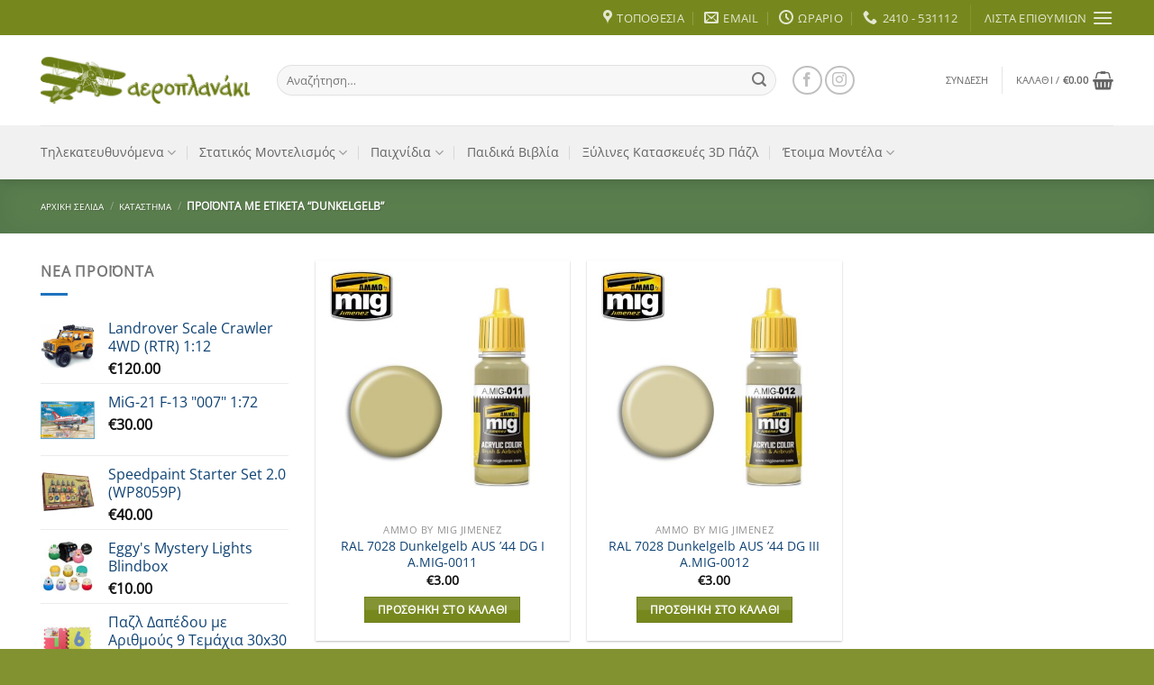

--- FILE ---
content_type: text/html; charset=UTF-8
request_url: https://toaeroplanaki.gr/product-tag/dunkelgelb/
body_size: 41102
content:
<!DOCTYPE html>
<html lang="el" class="loading-site no-js bg-fill">
<head>
	<meta charset="UTF-8" />
	<link rel="profile" href="https://gmpg.org/xfn/11" />
	<link rel="pingback" href="https://toaeroplanaki.gr/xmlrpc.php" />

					<script>document.documentElement.className = document.documentElement.className + ' yes-js js_active js'</script>
			<script>(function(html){html.className = html.className.replace(/\bno-js\b/,'js')})(document.documentElement);</script>
<meta name='robots' content='index, follow, max-image-preview:large, max-snippet:-1, max-video-preview:-1' />
<meta name="viewport" content="width=device-width, initial-scale=1" /><script>window._wca = window._wca || [];</script>

	<!-- This site is optimized with the Yoast SEO plugin v26.8 - https://yoast.com/product/yoast-seo-wordpress/ -->
	<title>Dunkelgelb Archives - To Aeroplanaki</title>
	<link rel="canonical" href="https://toaeroplanaki.gr/product-tag/dunkelgelb/" />
	<meta property="og:locale" content="el_GR" />
	<meta property="og:type" content="article" />
	<meta property="og:title" content="Dunkelgelb Archives - To Aeroplanaki" />
	<meta property="og:url" content="https://toaeroplanaki.gr/product-tag/dunkelgelb/" />
	<meta property="og:site_name" content="To Aeroplanaki" />
	<meta name="twitter:card" content="summary_large_image" />
	<script type="application/ld+json" class="yoast-schema-graph">{"@context":"https://schema.org","@graph":[{"@type":"CollectionPage","@id":"https://toaeroplanaki.gr/product-tag/dunkelgelb/","url":"https://toaeroplanaki.gr/product-tag/dunkelgelb/","name":"Dunkelgelb Archives - To Aeroplanaki","isPartOf":{"@id":"https://toaeroplanaki.gr/#website"},"primaryImageOfPage":{"@id":"https://toaeroplanaki.gr/product-tag/dunkelgelb/#primaryimage"},"image":{"@id":"https://toaeroplanaki.gr/product-tag/dunkelgelb/#primaryimage"},"thumbnailUrl":"https://toaeroplanaki.gr/wp-content/uploads/2020/09/A.MIG-0011.jpg","breadcrumb":{"@id":"https://toaeroplanaki.gr/product-tag/dunkelgelb/#breadcrumb"},"inLanguage":"el"},{"@type":"ImageObject","inLanguage":"el","@id":"https://toaeroplanaki.gr/product-tag/dunkelgelb/#primaryimage","url":"https://toaeroplanaki.gr/wp-content/uploads/2020/09/A.MIG-0011.jpg","contentUrl":"https://toaeroplanaki.gr/wp-content/uploads/2020/09/A.MIG-0011.jpg","width":800,"height":800,"caption":"A.MIG-0011"},{"@type":"BreadcrumbList","@id":"https://toaeroplanaki.gr/product-tag/dunkelgelb/#breadcrumb","itemListElement":[{"@type":"ListItem","position":1,"name":"Αρχική","item":"https://toaeroplanaki.gr/"},{"@type":"ListItem","position":2,"name":"Dunkelgelb"}]},{"@type":"WebSite","@id":"https://toaeroplanaki.gr/#website","url":"https://toaeroplanaki.gr/","name":"To Aeroplanaki","description":"Στατικός Μοντελισμός | Παιχνίδια | Τηλεκατευθυνόμενα","potentialAction":[{"@type":"SearchAction","target":{"@type":"EntryPoint","urlTemplate":"https://toaeroplanaki.gr/?s={search_term_string}"},"query-input":{"@type":"PropertyValueSpecification","valueRequired":true,"valueName":"search_term_string"}}],"inLanguage":"el"}]}</script>
	<!-- / Yoast SEO plugin. -->


<link rel='dns-prefetch' href='//www.googletagmanager.com' />
<link rel='dns-prefetch' href='//cdnjs.cloudflare.com' />
<link rel='dns-prefetch' href='//stats.wp.com' />
<link rel='prefetch' href='https://toaeroplanaki.gr/wp-content/themes/flatsome/assets/js/flatsome.js?ver=e2eddd6c228105dac048' />
<link rel='prefetch' href='https://toaeroplanaki.gr/wp-content/themes/flatsome/assets/js/chunk.slider.js?ver=3.20.4' />
<link rel='prefetch' href='https://toaeroplanaki.gr/wp-content/themes/flatsome/assets/js/chunk.popups.js?ver=3.20.4' />
<link rel='prefetch' href='https://toaeroplanaki.gr/wp-content/themes/flatsome/assets/js/chunk.tooltips.js?ver=3.20.4' />
<link rel='prefetch' href='https://toaeroplanaki.gr/wp-content/themes/flatsome/assets/js/woocommerce.js?ver=1c9be63d628ff7c3ff4c' />
<link rel="alternate" type="application/rss+xml" title="Ροή RSS &raquo; To Aeroplanaki" href="https://toaeroplanaki.gr/feed/" />
<link rel="alternate" type="application/rss+xml" title="Ροή Σχολίων &raquo; To Aeroplanaki" href="https://toaeroplanaki.gr/comments/feed/" />
<link rel="alternate" type="application/rss+xml" title="Ροή για To Aeroplanaki &raquo; Dunkelgelb Ετικέτα" href="https://toaeroplanaki.gr/product-tag/dunkelgelb/feed/" />
<style id='wp-img-auto-sizes-contain-inline-css' type='text/css'>
img:is([sizes=auto i],[sizes^="auto," i]){contain-intrinsic-size:3000px 1500px}
/*# sourceURL=wp-img-auto-sizes-contain-inline-css */
</style>
<style id='wp-emoji-styles-inline-css' type='text/css'>

	img.wp-smiley, img.emoji {
		display: inline !important;
		border: none !important;
		box-shadow: none !important;
		height: 1em !important;
		width: 1em !important;
		margin: 0 0.07em !important;
		vertical-align: -0.1em !important;
		background: none !important;
		padding: 0 !important;
	}
/*# sourceURL=wp-emoji-styles-inline-css */
</style>
<style id='wp-block-library-inline-css' type='text/css'>
:root{--wp-block-synced-color:#7a00df;--wp-block-synced-color--rgb:122,0,223;--wp-bound-block-color:var(--wp-block-synced-color);--wp-editor-canvas-background:#ddd;--wp-admin-theme-color:#007cba;--wp-admin-theme-color--rgb:0,124,186;--wp-admin-theme-color-darker-10:#006ba1;--wp-admin-theme-color-darker-10--rgb:0,107,160.5;--wp-admin-theme-color-darker-20:#005a87;--wp-admin-theme-color-darker-20--rgb:0,90,135;--wp-admin-border-width-focus:2px}@media (min-resolution:192dpi){:root{--wp-admin-border-width-focus:1.5px}}.wp-element-button{cursor:pointer}:root .has-very-light-gray-background-color{background-color:#eee}:root .has-very-dark-gray-background-color{background-color:#313131}:root .has-very-light-gray-color{color:#eee}:root .has-very-dark-gray-color{color:#313131}:root .has-vivid-green-cyan-to-vivid-cyan-blue-gradient-background{background:linear-gradient(135deg,#00d084,#0693e3)}:root .has-purple-crush-gradient-background{background:linear-gradient(135deg,#34e2e4,#4721fb 50%,#ab1dfe)}:root .has-hazy-dawn-gradient-background{background:linear-gradient(135deg,#faaca8,#dad0ec)}:root .has-subdued-olive-gradient-background{background:linear-gradient(135deg,#fafae1,#67a671)}:root .has-atomic-cream-gradient-background{background:linear-gradient(135deg,#fdd79a,#004a59)}:root .has-nightshade-gradient-background{background:linear-gradient(135deg,#330968,#31cdcf)}:root .has-midnight-gradient-background{background:linear-gradient(135deg,#020381,#2874fc)}:root{--wp--preset--font-size--normal:16px;--wp--preset--font-size--huge:42px}.has-regular-font-size{font-size:1em}.has-larger-font-size{font-size:2.625em}.has-normal-font-size{font-size:var(--wp--preset--font-size--normal)}.has-huge-font-size{font-size:var(--wp--preset--font-size--huge)}.has-text-align-center{text-align:center}.has-text-align-left{text-align:left}.has-text-align-right{text-align:right}.has-fit-text{white-space:nowrap!important}#end-resizable-editor-section{display:none}.aligncenter{clear:both}.items-justified-left{justify-content:flex-start}.items-justified-center{justify-content:center}.items-justified-right{justify-content:flex-end}.items-justified-space-between{justify-content:space-between}.screen-reader-text{border:0;clip-path:inset(50%);height:1px;margin:-1px;overflow:hidden;padding:0;position:absolute;width:1px;word-wrap:normal!important}.screen-reader-text:focus{background-color:#ddd;clip-path:none;color:#444;display:block;font-size:1em;height:auto;left:5px;line-height:normal;padding:15px 23px 14px;text-decoration:none;top:5px;width:auto;z-index:100000}html :where(.has-border-color){border-style:solid}html :where([style*=border-top-color]){border-top-style:solid}html :where([style*=border-right-color]){border-right-style:solid}html :where([style*=border-bottom-color]){border-bottom-style:solid}html :where([style*=border-left-color]){border-left-style:solid}html :where([style*=border-width]){border-style:solid}html :where([style*=border-top-width]){border-top-style:solid}html :where([style*=border-right-width]){border-right-style:solid}html :where([style*=border-bottom-width]){border-bottom-style:solid}html :where([style*=border-left-width]){border-left-style:solid}html :where(img[class*=wp-image-]){height:auto;max-width:100%}:where(figure){margin:0 0 1em}html :where(.is-position-sticky){--wp-admin--admin-bar--position-offset:var(--wp-admin--admin-bar--height,0px)}@media screen and (max-width:600px){html :where(.is-position-sticky){--wp-admin--admin-bar--position-offset:0px}}

/*# sourceURL=wp-block-library-inline-css */
</style><link rel='stylesheet' id='wc-blocks-style-css' href='https://toaeroplanaki.gr/wp-content/plugins/woocommerce/assets/client/blocks/wc-blocks.css?ver=wc-10.4.3' type='text/css' media='all' />
<link rel='stylesheet' id='jquery-selectBox-css' href='https://toaeroplanaki.gr/wp-content/plugins/yith-woocommerce-wishlist/assets/css/jquery.selectBox.css?ver=1.2.0' type='text/css' media='all' />
<link rel='stylesheet' id='woocommerce_prettyPhoto_css-css' href='//toaeroplanaki.gr/wp-content/plugins/woocommerce/assets/css/prettyPhoto.css?ver=3.1.6' type='text/css' media='all' />
<link rel='stylesheet' id='yith-wcwl-main-css' href='https://toaeroplanaki.gr/wp-content/plugins/yith-woocommerce-wishlist/assets/css/style.css?ver=4.11.0' type='text/css' media='all' />
<style id='yith-wcwl-main-inline-css' type='text/css'>
 :root { --rounded-corners-radius: 16px; --add-to-cart-rounded-corners-radius: 16px; --color-headers-background: #F4F4F4; --feedback-duration: 3s } 
 :root { --rounded-corners-radius: 16px; --add-to-cart-rounded-corners-radius: 16px; --color-headers-background: #F4F4F4; --feedback-duration: 3s } 
/*# sourceURL=yith-wcwl-main-inline-css */
</style>
<style id='global-styles-inline-css' type='text/css'>
:root{--wp--preset--aspect-ratio--square: 1;--wp--preset--aspect-ratio--4-3: 4/3;--wp--preset--aspect-ratio--3-4: 3/4;--wp--preset--aspect-ratio--3-2: 3/2;--wp--preset--aspect-ratio--2-3: 2/3;--wp--preset--aspect-ratio--16-9: 16/9;--wp--preset--aspect-ratio--9-16: 9/16;--wp--preset--color--black: #000000;--wp--preset--color--cyan-bluish-gray: #abb8c3;--wp--preset--color--white: #ffffff;--wp--preset--color--pale-pink: #f78da7;--wp--preset--color--vivid-red: #cf2e2e;--wp--preset--color--luminous-vivid-orange: #ff6900;--wp--preset--color--luminous-vivid-amber: #fcb900;--wp--preset--color--light-green-cyan: #7bdcb5;--wp--preset--color--vivid-green-cyan: #00d084;--wp--preset--color--pale-cyan-blue: #8ed1fc;--wp--preset--color--vivid-cyan-blue: #0693e3;--wp--preset--color--vivid-purple: #9b51e0;--wp--preset--color--primary: #76881d;--wp--preset--color--secondary: #1E73BE;--wp--preset--color--success: #7a9c59;--wp--preset--color--alert: #b20000;--wp--preset--gradient--vivid-cyan-blue-to-vivid-purple: linear-gradient(135deg,rgb(6,147,227) 0%,rgb(155,81,224) 100%);--wp--preset--gradient--light-green-cyan-to-vivid-green-cyan: linear-gradient(135deg,rgb(122,220,180) 0%,rgb(0,208,130) 100%);--wp--preset--gradient--luminous-vivid-amber-to-luminous-vivid-orange: linear-gradient(135deg,rgb(252,185,0) 0%,rgb(255,105,0) 100%);--wp--preset--gradient--luminous-vivid-orange-to-vivid-red: linear-gradient(135deg,rgb(255,105,0) 0%,rgb(207,46,46) 100%);--wp--preset--gradient--very-light-gray-to-cyan-bluish-gray: linear-gradient(135deg,rgb(238,238,238) 0%,rgb(169,184,195) 100%);--wp--preset--gradient--cool-to-warm-spectrum: linear-gradient(135deg,rgb(74,234,220) 0%,rgb(151,120,209) 20%,rgb(207,42,186) 40%,rgb(238,44,130) 60%,rgb(251,105,98) 80%,rgb(254,248,76) 100%);--wp--preset--gradient--blush-light-purple: linear-gradient(135deg,rgb(255,206,236) 0%,rgb(152,150,240) 100%);--wp--preset--gradient--blush-bordeaux: linear-gradient(135deg,rgb(254,205,165) 0%,rgb(254,45,45) 50%,rgb(107,0,62) 100%);--wp--preset--gradient--luminous-dusk: linear-gradient(135deg,rgb(255,203,112) 0%,rgb(199,81,192) 50%,rgb(65,88,208) 100%);--wp--preset--gradient--pale-ocean: linear-gradient(135deg,rgb(255,245,203) 0%,rgb(182,227,212) 50%,rgb(51,167,181) 100%);--wp--preset--gradient--electric-grass: linear-gradient(135deg,rgb(202,248,128) 0%,rgb(113,206,126) 100%);--wp--preset--gradient--midnight: linear-gradient(135deg,rgb(2,3,129) 0%,rgb(40,116,252) 100%);--wp--preset--font-size--small: 13px;--wp--preset--font-size--medium: 20px;--wp--preset--font-size--large: 36px;--wp--preset--font-size--x-large: 42px;--wp--preset--spacing--20: 0.44rem;--wp--preset--spacing--30: 0.67rem;--wp--preset--spacing--40: 1rem;--wp--preset--spacing--50: 1.5rem;--wp--preset--spacing--60: 2.25rem;--wp--preset--spacing--70: 3.38rem;--wp--preset--spacing--80: 5.06rem;--wp--preset--shadow--natural: 6px 6px 9px rgba(0, 0, 0, 0.2);--wp--preset--shadow--deep: 12px 12px 50px rgba(0, 0, 0, 0.4);--wp--preset--shadow--sharp: 6px 6px 0px rgba(0, 0, 0, 0.2);--wp--preset--shadow--outlined: 6px 6px 0px -3px rgb(255, 255, 255), 6px 6px rgb(0, 0, 0);--wp--preset--shadow--crisp: 6px 6px 0px rgb(0, 0, 0);}:where(body) { margin: 0; }.wp-site-blocks > .alignleft { float: left; margin-right: 2em; }.wp-site-blocks > .alignright { float: right; margin-left: 2em; }.wp-site-blocks > .aligncenter { justify-content: center; margin-left: auto; margin-right: auto; }:where(.is-layout-flex){gap: 0.5em;}:where(.is-layout-grid){gap: 0.5em;}.is-layout-flow > .alignleft{float: left;margin-inline-start: 0;margin-inline-end: 2em;}.is-layout-flow > .alignright{float: right;margin-inline-start: 2em;margin-inline-end: 0;}.is-layout-flow > .aligncenter{margin-left: auto !important;margin-right: auto !important;}.is-layout-constrained > .alignleft{float: left;margin-inline-start: 0;margin-inline-end: 2em;}.is-layout-constrained > .alignright{float: right;margin-inline-start: 2em;margin-inline-end: 0;}.is-layout-constrained > .aligncenter{margin-left: auto !important;margin-right: auto !important;}.is-layout-constrained > :where(:not(.alignleft):not(.alignright):not(.alignfull)){margin-left: auto !important;margin-right: auto !important;}body .is-layout-flex{display: flex;}.is-layout-flex{flex-wrap: wrap;align-items: center;}.is-layout-flex > :is(*, div){margin: 0;}body .is-layout-grid{display: grid;}.is-layout-grid > :is(*, div){margin: 0;}body{padding-top: 0px;padding-right: 0px;padding-bottom: 0px;padding-left: 0px;}a:where(:not(.wp-element-button)){text-decoration: none;}:root :where(.wp-element-button, .wp-block-button__link){background-color: #32373c;border-width: 0;color: #fff;font-family: inherit;font-size: inherit;font-style: inherit;font-weight: inherit;letter-spacing: inherit;line-height: inherit;padding-top: calc(0.667em + 2px);padding-right: calc(1.333em + 2px);padding-bottom: calc(0.667em + 2px);padding-left: calc(1.333em + 2px);text-decoration: none;text-transform: inherit;}.has-black-color{color: var(--wp--preset--color--black) !important;}.has-cyan-bluish-gray-color{color: var(--wp--preset--color--cyan-bluish-gray) !important;}.has-white-color{color: var(--wp--preset--color--white) !important;}.has-pale-pink-color{color: var(--wp--preset--color--pale-pink) !important;}.has-vivid-red-color{color: var(--wp--preset--color--vivid-red) !important;}.has-luminous-vivid-orange-color{color: var(--wp--preset--color--luminous-vivid-orange) !important;}.has-luminous-vivid-amber-color{color: var(--wp--preset--color--luminous-vivid-amber) !important;}.has-light-green-cyan-color{color: var(--wp--preset--color--light-green-cyan) !important;}.has-vivid-green-cyan-color{color: var(--wp--preset--color--vivid-green-cyan) !important;}.has-pale-cyan-blue-color{color: var(--wp--preset--color--pale-cyan-blue) !important;}.has-vivid-cyan-blue-color{color: var(--wp--preset--color--vivid-cyan-blue) !important;}.has-vivid-purple-color{color: var(--wp--preset--color--vivid-purple) !important;}.has-primary-color{color: var(--wp--preset--color--primary) !important;}.has-secondary-color{color: var(--wp--preset--color--secondary) !important;}.has-success-color{color: var(--wp--preset--color--success) !important;}.has-alert-color{color: var(--wp--preset--color--alert) !important;}.has-black-background-color{background-color: var(--wp--preset--color--black) !important;}.has-cyan-bluish-gray-background-color{background-color: var(--wp--preset--color--cyan-bluish-gray) !important;}.has-white-background-color{background-color: var(--wp--preset--color--white) !important;}.has-pale-pink-background-color{background-color: var(--wp--preset--color--pale-pink) !important;}.has-vivid-red-background-color{background-color: var(--wp--preset--color--vivid-red) !important;}.has-luminous-vivid-orange-background-color{background-color: var(--wp--preset--color--luminous-vivid-orange) !important;}.has-luminous-vivid-amber-background-color{background-color: var(--wp--preset--color--luminous-vivid-amber) !important;}.has-light-green-cyan-background-color{background-color: var(--wp--preset--color--light-green-cyan) !important;}.has-vivid-green-cyan-background-color{background-color: var(--wp--preset--color--vivid-green-cyan) !important;}.has-pale-cyan-blue-background-color{background-color: var(--wp--preset--color--pale-cyan-blue) !important;}.has-vivid-cyan-blue-background-color{background-color: var(--wp--preset--color--vivid-cyan-blue) !important;}.has-vivid-purple-background-color{background-color: var(--wp--preset--color--vivid-purple) !important;}.has-primary-background-color{background-color: var(--wp--preset--color--primary) !important;}.has-secondary-background-color{background-color: var(--wp--preset--color--secondary) !important;}.has-success-background-color{background-color: var(--wp--preset--color--success) !important;}.has-alert-background-color{background-color: var(--wp--preset--color--alert) !important;}.has-black-border-color{border-color: var(--wp--preset--color--black) !important;}.has-cyan-bluish-gray-border-color{border-color: var(--wp--preset--color--cyan-bluish-gray) !important;}.has-white-border-color{border-color: var(--wp--preset--color--white) !important;}.has-pale-pink-border-color{border-color: var(--wp--preset--color--pale-pink) !important;}.has-vivid-red-border-color{border-color: var(--wp--preset--color--vivid-red) !important;}.has-luminous-vivid-orange-border-color{border-color: var(--wp--preset--color--luminous-vivid-orange) !important;}.has-luminous-vivid-amber-border-color{border-color: var(--wp--preset--color--luminous-vivid-amber) !important;}.has-light-green-cyan-border-color{border-color: var(--wp--preset--color--light-green-cyan) !important;}.has-vivid-green-cyan-border-color{border-color: var(--wp--preset--color--vivid-green-cyan) !important;}.has-pale-cyan-blue-border-color{border-color: var(--wp--preset--color--pale-cyan-blue) !important;}.has-vivid-cyan-blue-border-color{border-color: var(--wp--preset--color--vivid-cyan-blue) !important;}.has-vivid-purple-border-color{border-color: var(--wp--preset--color--vivid-purple) !important;}.has-primary-border-color{border-color: var(--wp--preset--color--primary) !important;}.has-secondary-border-color{border-color: var(--wp--preset--color--secondary) !important;}.has-success-border-color{border-color: var(--wp--preset--color--success) !important;}.has-alert-border-color{border-color: var(--wp--preset--color--alert) !important;}.has-vivid-cyan-blue-to-vivid-purple-gradient-background{background: var(--wp--preset--gradient--vivid-cyan-blue-to-vivid-purple) !important;}.has-light-green-cyan-to-vivid-green-cyan-gradient-background{background: var(--wp--preset--gradient--light-green-cyan-to-vivid-green-cyan) !important;}.has-luminous-vivid-amber-to-luminous-vivid-orange-gradient-background{background: var(--wp--preset--gradient--luminous-vivid-amber-to-luminous-vivid-orange) !important;}.has-luminous-vivid-orange-to-vivid-red-gradient-background{background: var(--wp--preset--gradient--luminous-vivid-orange-to-vivid-red) !important;}.has-very-light-gray-to-cyan-bluish-gray-gradient-background{background: var(--wp--preset--gradient--very-light-gray-to-cyan-bluish-gray) !important;}.has-cool-to-warm-spectrum-gradient-background{background: var(--wp--preset--gradient--cool-to-warm-spectrum) !important;}.has-blush-light-purple-gradient-background{background: var(--wp--preset--gradient--blush-light-purple) !important;}.has-blush-bordeaux-gradient-background{background: var(--wp--preset--gradient--blush-bordeaux) !important;}.has-luminous-dusk-gradient-background{background: var(--wp--preset--gradient--luminous-dusk) !important;}.has-pale-ocean-gradient-background{background: var(--wp--preset--gradient--pale-ocean) !important;}.has-electric-grass-gradient-background{background: var(--wp--preset--gradient--electric-grass) !important;}.has-midnight-gradient-background{background: var(--wp--preset--gradient--midnight) !important;}.has-small-font-size{font-size: var(--wp--preset--font-size--small) !important;}.has-medium-font-size{font-size: var(--wp--preset--font-size--medium) !important;}.has-large-font-size{font-size: var(--wp--preset--font-size--large) !important;}.has-x-large-font-size{font-size: var(--wp--preset--font-size--x-large) !important;}
/*# sourceURL=global-styles-inline-css */
</style>

<link rel='stylesheet' id='woof-css' href='https://toaeroplanaki.gr/wp-content/plugins/woocommerce-products-filter/css/front.css?ver=1.3.7.4' type='text/css' media='all' />
<style id='woof-inline-css' type='text/css'>

.woof_products_top_panel li span, .woof_products_top_panel2 li span{background: url(https://toaeroplanaki.gr/wp-content/plugins/woocommerce-products-filter/img/delete.png);background-size: 14px 14px;background-repeat: no-repeat;background-position: right;}
.woof_edit_view{
                    display: none;
                }

/*# sourceURL=woof-inline-css */
</style>
<link rel='stylesheet' id='chosen-drop-down-css' href='https://toaeroplanaki.gr/wp-content/plugins/woocommerce-products-filter/js/chosen/chosen.min.css?ver=1.3.7.4' type='text/css' media='all' />
<link rel='stylesheet' id='woof_by_author_html_items-css' href='https://toaeroplanaki.gr/wp-content/plugins/woocommerce-products-filter/ext/by_author/css/by_author.css?ver=1.3.7.4' type='text/css' media='all' />
<link rel='stylesheet' id='woof_by_instock_html_items-css' href='https://toaeroplanaki.gr/wp-content/plugins/woocommerce-products-filter/ext/by_instock/css/by_instock.css?ver=1.3.7.4' type='text/css' media='all' />
<link rel='stylesheet' id='woof_by_onsales_html_items-css' href='https://toaeroplanaki.gr/wp-content/plugins/woocommerce-products-filter/ext/by_onsales/css/by_onsales.css?ver=1.3.7.4' type='text/css' media='all' />
<link rel='stylesheet' id='woof_by_text_html_items-css' href='https://toaeroplanaki.gr/wp-content/plugins/woocommerce-products-filter/ext/by_text/assets/css/front.css?ver=1.3.7.4' type='text/css' media='all' />
<link rel='stylesheet' id='woof_label_html_items-css' href='https://toaeroplanaki.gr/wp-content/plugins/woocommerce-products-filter/ext/label/css/html_types/label.css?ver=1.3.7.4' type='text/css' media='all' />
<link rel='stylesheet' id='woof_select_radio_check_html_items-css' href='https://toaeroplanaki.gr/wp-content/plugins/woocommerce-products-filter/ext/select_radio_check/css/html_types/select_radio_check.css?ver=1.3.7.4' type='text/css' media='all' />
<link rel='stylesheet' id='woof_sd_html_items_checkbox-css' href='https://toaeroplanaki.gr/wp-content/plugins/woocommerce-products-filter/ext/smart_designer/css/elements/checkbox.css?ver=1.3.7.4' type='text/css' media='all' />
<link rel='stylesheet' id='woof_sd_html_items_radio-css' href='https://toaeroplanaki.gr/wp-content/plugins/woocommerce-products-filter/ext/smart_designer/css/elements/radio.css?ver=1.3.7.4' type='text/css' media='all' />
<link rel='stylesheet' id='woof_sd_html_items_switcher-css' href='https://toaeroplanaki.gr/wp-content/plugins/woocommerce-products-filter/ext/smart_designer/css/elements/switcher.css?ver=1.3.7.4' type='text/css' media='all' />
<link rel='stylesheet' id='woof_sd_html_items_color-css' href='https://toaeroplanaki.gr/wp-content/plugins/woocommerce-products-filter/ext/smart_designer/css/elements/color.css?ver=1.3.7.4' type='text/css' media='all' />
<link rel='stylesheet' id='woof_sd_html_items_tooltip-css' href='https://toaeroplanaki.gr/wp-content/plugins/woocommerce-products-filter/ext/smart_designer/css/tooltip.css?ver=1.3.7.4' type='text/css' media='all' />
<link rel='stylesheet' id='woof_sd_html_items_front-css' href='https://toaeroplanaki.gr/wp-content/plugins/woocommerce-products-filter/ext/smart_designer/css/front.css?ver=1.3.7.4' type='text/css' media='all' />
<link rel='stylesheet' id='woof-switcher23-css' href='https://toaeroplanaki.gr/wp-content/plugins/woocommerce-products-filter/css/switcher.css?ver=1.3.7.4' type='text/css' media='all' />
<style id='woocommerce-inline-inline-css' type='text/css'>
.woocommerce form .form-row .required { visibility: visible; }
/*# sourceURL=woocommerce-inline-inline-css */
</style>
<link rel='stylesheet' id='photoswipe-css-css' href='https://cdnjs.cloudflare.com/ajax/libs/photoswipe/5.3.6/photoswipe.min.css?ver=5.3.6' type='text/css' media='all' />
<link rel='stylesheet' id='photoswipe-css' href='https://toaeroplanaki.gr/wp-content/plugins/woocommerce/assets/css/photoswipe/photoswipe.min.css?ver=10.4.3' type='text/css' media='all' />
<link rel='stylesheet' id='photoswipe-default-skin-css' href='https://toaeroplanaki.gr/wp-content/plugins/woocommerce/assets/css/photoswipe/default-skin/default-skin.min.css?ver=10.4.3' type='text/css' media='all' />
<link rel='stylesheet' id='flatsome-ninjaforms-css' href='https://toaeroplanaki.gr/wp-content/themes/flatsome/inc/integrations/ninjaforms/ninjaforms.css?ver=3.20.4' type='text/css' media='all' />
<link rel='stylesheet' id='flatsome-woocommerce-wishlist-css' href='https://toaeroplanaki.gr/wp-content/themes/flatsome/inc/integrations/wc-yith-wishlist/wishlist.css?ver=3.20.4' type='text/css' media='all' />
<link rel='stylesheet' id='flatsome-main-css' href='https://toaeroplanaki.gr/wp-content/themes/flatsome/assets/css/flatsome.css?ver=3.20.4' type='text/css' media='all' />
<style id='flatsome-main-inline-css' type='text/css'>
@font-face {
				font-family: "fl-icons";
				font-display: block;
				src: url(https://toaeroplanaki.gr/wp-content/themes/flatsome/assets/css/icons/fl-icons.eot?v=3.20.4);
				src:
					url(https://toaeroplanaki.gr/wp-content/themes/flatsome/assets/css/icons/fl-icons.eot#iefix?v=3.20.4) format("embedded-opentype"),
					url(https://toaeroplanaki.gr/wp-content/themes/flatsome/assets/css/icons/fl-icons.woff2?v=3.20.4) format("woff2"),
					url(https://toaeroplanaki.gr/wp-content/themes/flatsome/assets/css/icons/fl-icons.ttf?v=3.20.4) format("truetype"),
					url(https://toaeroplanaki.gr/wp-content/themes/flatsome/assets/css/icons/fl-icons.woff?v=3.20.4) format("woff"),
					url(https://toaeroplanaki.gr/wp-content/themes/flatsome/assets/css/icons/fl-icons.svg?v=3.20.4#fl-icons) format("svg");
			}
/*# sourceURL=flatsome-main-inline-css */
</style>
<link rel='stylesheet' id='flatsome-shop-css' href='https://toaeroplanaki.gr/wp-content/themes/flatsome/assets/css/flatsome-shop.css?ver=3.20.4' type='text/css' media='all' />
<link rel='stylesheet' id='flatsome-style-css' href='https://toaeroplanaki.gr/wp-content/themes/flatsome/style.css?ver=3.20.4' type='text/css' media='all' />
<script type="text/javascript">
            window._nslDOMReady = (function () {
                const executedCallbacks = new Set();
            
                return function (callback) {
                    /**
                    * Third parties might dispatch DOMContentLoaded events, so we need to ensure that we only run our callback once!
                    */
                    if (executedCallbacks.has(callback)) return;
            
                    const wrappedCallback = function () {
                        if (executedCallbacks.has(callback)) return;
                        executedCallbacks.add(callback);
                        callback();
                    };
            
                    if (document.readyState === "complete" || document.readyState === "interactive") {
                        wrappedCallback();
                    } else {
                        document.addEventListener("DOMContentLoaded", wrappedCallback);
                    }
                };
            })();
        </script><script type="text/javascript" id="woocommerce-google-analytics-integration-gtag-js-after">
/* <![CDATA[ */
/* Google Analytics for WooCommerce (gtag.js) */
					window.dataLayer = window.dataLayer || [];
					function gtag(){dataLayer.push(arguments);}
					// Set up default consent state.
					for ( const mode of [{"analytics_storage":"denied","ad_storage":"denied","ad_user_data":"denied","ad_personalization":"denied","region":["AT","BE","BG","HR","CY","CZ","DK","EE","FI","FR","DE","GR","HU","IS","IE","IT","LV","LI","LT","LU","MT","NL","NO","PL","PT","RO","SK","SI","ES","SE","GB","CH"]}] || [] ) {
						gtag( "consent", "default", { "wait_for_update": 500, ...mode } );
					}
					gtag("js", new Date());
					gtag("set", "developer_id.dOGY3NW", true);
					gtag("config", "G-EXKRQEFDLN", {"track_404":true,"allow_google_signals":true,"logged_in":false,"linker":{"domains":[],"allow_incoming":false},"custom_map":{"dimension1":"logged_in"}});
//# sourceURL=woocommerce-google-analytics-integration-gtag-js-after
/* ]]> */
</script>
<script type="text/javascript" id="woof-husky-js-extra">
/* <![CDATA[ */
var woof_husky_txt = {"ajax_url":"https://toaeroplanaki.gr/wp-admin/admin-ajax.php","plugin_uri":"https://toaeroplanaki.gr/wp-content/plugins/woocommerce-products-filter/ext/by_text/","loader":"https://toaeroplanaki.gr/wp-content/plugins/woocommerce-products-filter/ext/by_text/assets/img/ajax-loader.gif","not_found":"Nothing found!","prev":"Prev","next":"Next","site_link":"https://toaeroplanaki.gr","default_data":{"placeholder":"","behavior":"title","search_by_full_word":0,"autocomplete":1,"how_to_open_links":0,"taxonomy_compatibility":0,"sku_compatibility":0,"custom_fields":"","search_desc_variant":0,"view_text_length":10,"min_symbols":3,"max_posts":10,"image":"","notes_for_customer":"","template":"default","max_open_height":300,"page":0}};
//# sourceURL=woof-husky-js-extra
/* ]]> */
</script>
<script type="text/javascript" src="https://toaeroplanaki.gr/wp-content/plugins/woocommerce-products-filter/ext/by_text/assets/js/husky.js?ver=1.3.7.4" id="woof-husky-js"></script>
<script type="text/javascript" src="https://toaeroplanaki.gr/wp-includes/js/jquery/jquery.min.js?ver=3.7.1" id="jquery-core-js"></script>
<script type="text/javascript" src="https://toaeroplanaki.gr/wp-includes/js/jquery/jquery-migrate.min.js?ver=3.4.1" id="jquery-migrate-js"></script>
<script type="text/javascript" src="https://toaeroplanaki.gr/wp-content/plugins/woocommerce/assets/js/jquery-blockui/jquery.blockUI.min.js?ver=2.7.0-wc.10.4.3" id="wc-jquery-blockui-js" data-wp-strategy="defer"></script>
<script type="text/javascript" id="wc-add-to-cart-js-extra">
/* <![CDATA[ */
var wc_add_to_cart_params = {"ajax_url":"/wp-admin/admin-ajax.php","wc_ajax_url":"/?wc-ajax=%%endpoint%%","i18n_view_cart":"\u039a\u03b1\u03bb\u03ac\u03b8\u03b9","cart_url":"https://toaeroplanaki.gr/cart/","is_cart":"","cart_redirect_after_add":"no"};
//# sourceURL=wc-add-to-cart-js-extra
/* ]]> */
</script>
<script type="text/javascript" src="https://toaeroplanaki.gr/wp-content/plugins/woocommerce/assets/js/frontend/add-to-cart.min.js?ver=10.4.3" id="wc-add-to-cart-js" defer="defer" data-wp-strategy="defer"></script>
<script type="text/javascript" src="https://toaeroplanaki.gr/wp-content/plugins/woocommerce/assets/js/js-cookie/js.cookie.min.js?ver=2.1.4-wc.10.4.3" id="wc-js-cookie-js" data-wp-strategy="defer"></script>
<script type="text/javascript" src="https://stats.wp.com/s-202604.js" id="woocommerce-analytics-js" defer="defer" data-wp-strategy="defer"></script>
<link rel="https://api.w.org/" href="https://toaeroplanaki.gr/wp-json/" /><link rel="alternate" title="JSON" type="application/json" href="https://toaeroplanaki.gr/wp-json/wp/v2/product_tag/2881" /><link rel="EditURI" type="application/rsd+xml" title="RSD" href="https://toaeroplanaki.gr/xmlrpc.php?rsd" />
<meta name="generator" content="WordPress 6.9" />
<meta name="generator" content="WooCommerce 10.4.3" />
	<style>img#wpstats{display:none}</style>
		<script>
  (function(i,s,o,g,r,a,m){i['GoogleAnalyticsObject']=r;i[r]=i[r]||function(){
  (i[r].q=i[r].q||[]).push(arguments)},i[r].l=1*new Date();a=s.createElement(o),
  m=s.getElementsByTagName(o)[0];a.async=1;a.src=g;m.parentNode.insertBefore(a,m)
  })(window,document,'script','https://www.google-analytics.com/analytics.js','ga');

  ga('create', 'UA-91503436-1', 'auto');
  ga('send', 'pageview');

</script>
<!-- Facebook Pixel Code -->
<script>
!function(f,b,e,v,n,t,s){if(f.fbq)return;n=f.fbq=function(){n.callMethod?
n.callMethod.apply(n,arguments):n.queue.push(arguments)};if(!f._fbq)f._fbq=n;
n.push=n;n.loaded=!0;n.version='2.0';n.queue=[];t=b.createElement(e);t.async=!0;
t.src=v;s=b.getElementsByTagName(e)[0];s.parentNode.insertBefore(t,s)}(window,
document,'script','https://connect.facebook.net/en_US/fbevents.js');
fbq('init', '1800762140243144'); // Insert your pixel ID here.
fbq('track', 'PageView');
</script>
<noscript><img height="1" width="1" style="display:none"
src="https://www.facebook.com/tr?id=1800762140243144&ev=PageView&noscript=1"
/></noscript>
<!-- DO NOT MODIFY -->
<!-- End Facebook Pixel Code -->
<!-- Global site tag (gtag.js) - Google AdWords: 840005811 -->
<script async src="https://www.googletagmanager.com/gtag/js?id=AW-840005811"></script>
<script>
  window.dataLayer = window.dataLayer || [];
  function gtag(){dataLayer.push(arguments);}
  gtag('js', new Date());

  gtag('config', 'AW-840005811');
</script>
	<noscript><style>.woocommerce-product-gallery{ opacity: 1 !important; }</style></noscript>
	<link rel="icon" href="https://toaeroplanaki.gr/wp-content/uploads/2022/11/cropped-LOGO-512--32x32.png" sizes="32x32" />
<link rel="icon" href="https://toaeroplanaki.gr/wp-content/uploads/2022/11/cropped-LOGO-512--192x192.png" sizes="192x192" />
<link rel="apple-touch-icon" href="https://toaeroplanaki.gr/wp-content/uploads/2022/11/cropped-LOGO-512--180x180.png" />
<meta name="msapplication-TileImage" content="https://toaeroplanaki.gr/wp-content/uploads/2022/11/cropped-LOGO-512--270x270.png" />
<style id="custom-css" type="text/css">:root {--primary-color: #76881d;--fs-color-primary: #76881d;--fs-color-secondary: #1E73BE;--fs-color-success: #7a9c59;--fs-color-alert: #b20000;--fs-color-base: #777777;--fs-experimental-link-color: #104374;--fs-experimental-link-color-hover: #111111;}.tooltipster-base {--tooltip-color: #fff;--tooltip-bg-color: #000;}.off-canvas-right .mfp-content, .off-canvas-left .mfp-content {--drawer-width: 300px;}.off-canvas .mfp-content.off-canvas-cart {--drawer-width: 360px;}.container-width, .full-width .ubermenu-nav, .container, .row{max-width: 1220px}.row.row-collapse{max-width: 1190px}.row.row-small{max-width: 1212.5px}.row.row-large{max-width: 1250px}.header-main{height: 100px}#logo img{max-height: 100px}#logo{width:232px;}#logo img{padding:8px 0;}.header-bottom{min-height: 18px}.header-top{min-height: 25px}.transparent .header-main{height: 265px}.transparent #logo img{max-height: 265px}.has-transparent + .page-title:first-of-type,.has-transparent + #main > .page-title,.has-transparent + #main > div > .page-title,.has-transparent + #main .page-header-wrapper:first-of-type .page-title{padding-top: 345px;}.header.show-on-scroll,.stuck .header-main{height:70px!important}.stuck #logo img{max-height: 70px!important}.search-form{ width: 75%;}.header-bg-color {background-color: rgba(255,255,255,0.9)}.header-bottom {background-color: #f1f1f1}.top-bar-nav > li > a{line-height: 16px }.header-main .nav > li > a{line-height: 16px }.stuck .header-main .nav > li > a{line-height: 50px }.header-bottom-nav > li > a{line-height: 40px }@media (max-width: 549px) {.header-main{height: 70px}#logo img{max-height: 70px}}.header-top{background-color:#76881d!important;}.blog-wrapper{background-color: rgba(30,115,190,0.42);}h1,h2,h3,h4,h5,h6,.heading-font{color: #555555;}body{font-size: 100%;}@media screen and (max-width: 549px){body{font-size: 100%;}}body{font-family: "Open Sans", sans-serif;}body {font-weight: 400;font-style: normal;}.nav > li > a {font-family: "Open Sans", sans-serif;}.mobile-sidebar-levels-2 .nav > li > ul > li > a {font-family: "Open Sans", sans-serif;}.nav > li > a,.mobile-sidebar-levels-2 .nav > li > ul > li > a {font-weight: 400;font-style: normal;}.alt-font{font-family: "Open Sans", sans-serif;}.alt-font {font-weight: 400!important;font-style: normal!important;}.is-divider{background-color: #1E73BE;}.shop-page-title.featured-title .title-overlay{background-color: rgba(28,103,188,0.3);}.current .breadcrumb-step, [data-icon-label]:after, .button#place_order,.button.checkout,.checkout-button,.single_add_to_cart_button.button, .sticky-add-to-cart-select-options-button{background-color: #107DD1!important }.has-equal-box-heights .box-image {padding-top: 100%;}.badge-inner.new-bubble{background-color: #107DD1}@media screen and (min-width: 550px){.products .box-vertical .box-image{min-width: 500px!important;width: 500px!important;}}.footer-1{background-color: #FFFFFF}.footer-2{background-color: #76881d}.absolute-footer, html{background-color: rgba(118,136,29,0.91)}.nav-vertical-fly-out > li + li {border-top-width: 1px; border-top-style: solid;}/* Custom CSS */.graydiv{background: rgba(192,192,192,0.5);-pie-background:rgba(192,192,192,0.5);behavior: url(PIE.htc);}a.antallaktika:link,a.antallaktika:visited,a.antallaktika:active { color: #3366FF; text-decoration: none; }a.antallaktika:hover { color: #006699; text-decoration: underline; }.breadcrumbs a { font-weight: lighter; font-size: x-small; }/* Custom CSS Tablet */@media (max-width: 849px){#section_2055628606 {display: none;}}/* Custom CSS Mobile */@media (max-width: 549px){#naeksafanistiapokinita {display: none;}.text-center {text-align: center;}}.label-new.menu-item > a:after{content:"New";}.label-hot.menu-item > a:after{content:"Hot";}.label-sale.menu-item > a:after{content:"Sale";}.label-popular.menu-item > a:after{content:"Popular";}</style>		<style type="text/css" id="wp-custom-css">
			/*
Μπορείτε να προσθέσετε τον δικό σας κώδικα CSS εδώ.

Κάντε κλικ στο παραπάνω εικονίδιο βοηθείας για να μάθετε περισσότερα.
*/

.buttonblog {background-color: ###308DD3; color: white;} /* Black */
.buttonblog a:visited{
    color:white;;
}
.button a:visited{
    color:white;;
}
.button a:link{
    color:white;;
}

		</style>
		<style id="kirki-inline-styles">/* cyrillic-ext */
@font-face {
  font-family: 'Open Sans';
  font-style: normal;
  font-weight: 400;
  font-stretch: 100%;
  font-display: swap;
  src: url(https://toaeroplanaki.gr/wp-content/fonts/open-sans/memSYaGs126MiZpBA-UvWbX2vVnXBbObj2OVZyOOSr4dVJWUgsjZ0B4taVIGxA.woff2) format('woff2');
  unicode-range: U+0460-052F, U+1C80-1C8A, U+20B4, U+2DE0-2DFF, U+A640-A69F, U+FE2E-FE2F;
}
/* cyrillic */
@font-face {
  font-family: 'Open Sans';
  font-style: normal;
  font-weight: 400;
  font-stretch: 100%;
  font-display: swap;
  src: url(https://toaeroplanaki.gr/wp-content/fonts/open-sans/memSYaGs126MiZpBA-UvWbX2vVnXBbObj2OVZyOOSr4dVJWUgsjZ0B4kaVIGxA.woff2) format('woff2');
  unicode-range: U+0301, U+0400-045F, U+0490-0491, U+04B0-04B1, U+2116;
}
/* greek-ext */
@font-face {
  font-family: 'Open Sans';
  font-style: normal;
  font-weight: 400;
  font-stretch: 100%;
  font-display: swap;
  src: url(https://toaeroplanaki.gr/wp-content/fonts/open-sans/memSYaGs126MiZpBA-UvWbX2vVnXBbObj2OVZyOOSr4dVJWUgsjZ0B4saVIGxA.woff2) format('woff2');
  unicode-range: U+1F00-1FFF;
}
/* greek */
@font-face {
  font-family: 'Open Sans';
  font-style: normal;
  font-weight: 400;
  font-stretch: 100%;
  font-display: swap;
  src: url(https://toaeroplanaki.gr/wp-content/fonts/open-sans/memSYaGs126MiZpBA-UvWbX2vVnXBbObj2OVZyOOSr4dVJWUgsjZ0B4jaVIGxA.woff2) format('woff2');
  unicode-range: U+0370-0377, U+037A-037F, U+0384-038A, U+038C, U+038E-03A1, U+03A3-03FF;
}
/* hebrew */
@font-face {
  font-family: 'Open Sans';
  font-style: normal;
  font-weight: 400;
  font-stretch: 100%;
  font-display: swap;
  src: url(https://toaeroplanaki.gr/wp-content/fonts/open-sans/memSYaGs126MiZpBA-UvWbX2vVnXBbObj2OVZyOOSr4dVJWUgsjZ0B4iaVIGxA.woff2) format('woff2');
  unicode-range: U+0307-0308, U+0590-05FF, U+200C-2010, U+20AA, U+25CC, U+FB1D-FB4F;
}
/* math */
@font-face {
  font-family: 'Open Sans';
  font-style: normal;
  font-weight: 400;
  font-stretch: 100%;
  font-display: swap;
  src: url(https://toaeroplanaki.gr/wp-content/fonts/open-sans/memSYaGs126MiZpBA-UvWbX2vVnXBbObj2OVZyOOSr4dVJWUgsjZ0B5caVIGxA.woff2) format('woff2');
  unicode-range: U+0302-0303, U+0305, U+0307-0308, U+0310, U+0312, U+0315, U+031A, U+0326-0327, U+032C, U+032F-0330, U+0332-0333, U+0338, U+033A, U+0346, U+034D, U+0391-03A1, U+03A3-03A9, U+03B1-03C9, U+03D1, U+03D5-03D6, U+03F0-03F1, U+03F4-03F5, U+2016-2017, U+2034-2038, U+203C, U+2040, U+2043, U+2047, U+2050, U+2057, U+205F, U+2070-2071, U+2074-208E, U+2090-209C, U+20D0-20DC, U+20E1, U+20E5-20EF, U+2100-2112, U+2114-2115, U+2117-2121, U+2123-214F, U+2190, U+2192, U+2194-21AE, U+21B0-21E5, U+21F1-21F2, U+21F4-2211, U+2213-2214, U+2216-22FF, U+2308-230B, U+2310, U+2319, U+231C-2321, U+2336-237A, U+237C, U+2395, U+239B-23B7, U+23D0, U+23DC-23E1, U+2474-2475, U+25AF, U+25B3, U+25B7, U+25BD, U+25C1, U+25CA, U+25CC, U+25FB, U+266D-266F, U+27C0-27FF, U+2900-2AFF, U+2B0E-2B11, U+2B30-2B4C, U+2BFE, U+3030, U+FF5B, U+FF5D, U+1D400-1D7FF, U+1EE00-1EEFF;
}
/* symbols */
@font-face {
  font-family: 'Open Sans';
  font-style: normal;
  font-weight: 400;
  font-stretch: 100%;
  font-display: swap;
  src: url(https://toaeroplanaki.gr/wp-content/fonts/open-sans/memSYaGs126MiZpBA-UvWbX2vVnXBbObj2OVZyOOSr4dVJWUgsjZ0B5OaVIGxA.woff2) format('woff2');
  unicode-range: U+0001-000C, U+000E-001F, U+007F-009F, U+20DD-20E0, U+20E2-20E4, U+2150-218F, U+2190, U+2192, U+2194-2199, U+21AF, U+21E6-21F0, U+21F3, U+2218-2219, U+2299, U+22C4-22C6, U+2300-243F, U+2440-244A, U+2460-24FF, U+25A0-27BF, U+2800-28FF, U+2921-2922, U+2981, U+29BF, U+29EB, U+2B00-2BFF, U+4DC0-4DFF, U+FFF9-FFFB, U+10140-1018E, U+10190-1019C, U+101A0, U+101D0-101FD, U+102E0-102FB, U+10E60-10E7E, U+1D2C0-1D2D3, U+1D2E0-1D37F, U+1F000-1F0FF, U+1F100-1F1AD, U+1F1E6-1F1FF, U+1F30D-1F30F, U+1F315, U+1F31C, U+1F31E, U+1F320-1F32C, U+1F336, U+1F378, U+1F37D, U+1F382, U+1F393-1F39F, U+1F3A7-1F3A8, U+1F3AC-1F3AF, U+1F3C2, U+1F3C4-1F3C6, U+1F3CA-1F3CE, U+1F3D4-1F3E0, U+1F3ED, U+1F3F1-1F3F3, U+1F3F5-1F3F7, U+1F408, U+1F415, U+1F41F, U+1F426, U+1F43F, U+1F441-1F442, U+1F444, U+1F446-1F449, U+1F44C-1F44E, U+1F453, U+1F46A, U+1F47D, U+1F4A3, U+1F4B0, U+1F4B3, U+1F4B9, U+1F4BB, U+1F4BF, U+1F4C8-1F4CB, U+1F4D6, U+1F4DA, U+1F4DF, U+1F4E3-1F4E6, U+1F4EA-1F4ED, U+1F4F7, U+1F4F9-1F4FB, U+1F4FD-1F4FE, U+1F503, U+1F507-1F50B, U+1F50D, U+1F512-1F513, U+1F53E-1F54A, U+1F54F-1F5FA, U+1F610, U+1F650-1F67F, U+1F687, U+1F68D, U+1F691, U+1F694, U+1F698, U+1F6AD, U+1F6B2, U+1F6B9-1F6BA, U+1F6BC, U+1F6C6-1F6CF, U+1F6D3-1F6D7, U+1F6E0-1F6EA, U+1F6F0-1F6F3, U+1F6F7-1F6FC, U+1F700-1F7FF, U+1F800-1F80B, U+1F810-1F847, U+1F850-1F859, U+1F860-1F887, U+1F890-1F8AD, U+1F8B0-1F8BB, U+1F8C0-1F8C1, U+1F900-1F90B, U+1F93B, U+1F946, U+1F984, U+1F996, U+1F9E9, U+1FA00-1FA6F, U+1FA70-1FA7C, U+1FA80-1FA89, U+1FA8F-1FAC6, U+1FACE-1FADC, U+1FADF-1FAE9, U+1FAF0-1FAF8, U+1FB00-1FBFF;
}
/* vietnamese */
@font-face {
  font-family: 'Open Sans';
  font-style: normal;
  font-weight: 400;
  font-stretch: 100%;
  font-display: swap;
  src: url(https://toaeroplanaki.gr/wp-content/fonts/open-sans/memSYaGs126MiZpBA-UvWbX2vVnXBbObj2OVZyOOSr4dVJWUgsjZ0B4vaVIGxA.woff2) format('woff2');
  unicode-range: U+0102-0103, U+0110-0111, U+0128-0129, U+0168-0169, U+01A0-01A1, U+01AF-01B0, U+0300-0301, U+0303-0304, U+0308-0309, U+0323, U+0329, U+1EA0-1EF9, U+20AB;
}
/* latin-ext */
@font-face {
  font-family: 'Open Sans';
  font-style: normal;
  font-weight: 400;
  font-stretch: 100%;
  font-display: swap;
  src: url(https://toaeroplanaki.gr/wp-content/fonts/open-sans/memSYaGs126MiZpBA-UvWbX2vVnXBbObj2OVZyOOSr4dVJWUgsjZ0B4uaVIGxA.woff2) format('woff2');
  unicode-range: U+0100-02BA, U+02BD-02C5, U+02C7-02CC, U+02CE-02D7, U+02DD-02FF, U+0304, U+0308, U+0329, U+1D00-1DBF, U+1E00-1E9F, U+1EF2-1EFF, U+2020, U+20A0-20AB, U+20AD-20C0, U+2113, U+2C60-2C7F, U+A720-A7FF;
}
/* latin */
@font-face {
  font-family: 'Open Sans';
  font-style: normal;
  font-weight: 400;
  font-stretch: 100%;
  font-display: swap;
  src: url(https://toaeroplanaki.gr/wp-content/fonts/open-sans/memSYaGs126MiZpBA-UvWbX2vVnXBbObj2OVZyOOSr4dVJWUgsjZ0B4gaVI.woff2) format('woff2');
  unicode-range: U+0000-00FF, U+0131, U+0152-0153, U+02BB-02BC, U+02C6, U+02DA, U+02DC, U+0304, U+0308, U+0329, U+2000-206F, U+20AC, U+2122, U+2191, U+2193, U+2212, U+2215, U+FEFF, U+FFFD;
}</style><link rel='stylesheet' id='woof_sections_style-css' href='https://toaeroplanaki.gr/wp-content/plugins/woocommerce-products-filter/ext/sections/css/sections.css?ver=1.3.7.4' type='text/css' media='all' />
<link rel='stylesheet' id='woof_tooltip-css-css' href='https://toaeroplanaki.gr/wp-content/plugins/woocommerce-products-filter/js/tooltip/css/tooltipster.bundle.min.css?ver=1.3.7.4' type='text/css' media='all' />
<link rel='stylesheet' id='woof_tooltip-css-noir-css' href='https://toaeroplanaki.gr/wp-content/plugins/woocommerce-products-filter/js/tooltip/css/plugins/tooltipster/sideTip/themes/tooltipster-sideTip-noir.min.css?ver=1.3.7.4' type='text/css' media='all' />
<link rel='stylesheet' id='ion.range-slider-css' href='https://toaeroplanaki.gr/wp-content/plugins/woocommerce-products-filter/js/ion.range-slider/css/ion.rangeSlider.css?ver=1.3.7.4' type='text/css' media='all' />
<link rel='stylesheet' id='woof-front-builder-css-css' href='https://toaeroplanaki.gr/wp-content/plugins/woocommerce-products-filter/ext/front_builder/css/front-builder.css?ver=1.3.7.4' type='text/css' media='all' />
<link rel='stylesheet' id='woof-slideout-tab-css-css' href='https://toaeroplanaki.gr/wp-content/plugins/woocommerce-products-filter/ext/slideout/css/jquery.tabSlideOut.css?ver=1.3.7.4' type='text/css' media='all' />
<link rel='stylesheet' id='woof-slideout-css-css' href='https://toaeroplanaki.gr/wp-content/plugins/woocommerce-products-filter/ext/slideout/css/slideout.css?ver=1.3.7.4' type='text/css' media='all' />
</head>

<body class="archive tax-product_tag term-dunkelgelb term-2881 wp-theme-flatsome theme-flatsome woocommerce woocommerce-page woocommerce-no-js full-width header-shadow bg-fill lightbox nav-dropdown-has-arrow nav-dropdown-has-shadow nav-dropdown-has-border">


<a class="skip-link screen-reader-text" href="#main">Μετάβαση στο περιεχόμενο</a>

<div id="wrapper">

	
	<header id="header" class="header has-sticky sticky-jump">
		<div class="header-wrapper">
			<div id="top-bar" class="header-top hide-for-sticky nav-dark hide-for-medium">
    <div class="flex-row container">
      <div class="flex-col hide-for-medium flex-left">
          <ul class="nav nav-left medium-nav-center nav-small  nav- nav-uppercase">
                        </ul>
      </div>

      <div class="flex-col hide-for-medium flex-center">
          <ul class="nav nav-center nav-small  nav- nav-uppercase">
                        </ul>
      </div>

      <div class="flex-col hide-for-medium flex-right">
         <ul class="nav top-bar-nav nav-right nav-small  nav- nav-uppercase">
              <li class="header-contact-wrapper">
		<ul id="header-contact" class="nav medium-nav-center nav-divided nav-uppercase header-contact">
					<li>
			  <a target="_blank" rel="noopener" href="https://maps.google.com/?q=Λάρισα, Ασκληπιού 31" title="Λάρισα, Ασκληπιού 31" class="tooltip">
			  	 <i class="icon-map-pin-fill" aria-hidden="true" style="font-size:16px;"></i>			     <span>
			     	Τοποθεσία			     </span>
			  </a>
			</li>
			
						<li>
			  <a href="mailto:toaeroplanaki@gmail.com" class="tooltip" title="toaeroplanaki@gmail.com">
				  <i class="icon-envelop" aria-hidden="true" style="font-size:16px;"></i>			       <span>
			       	EMAIL			       </span>
			  </a>
			</li>
			
						<li>
			  <a href="#" onclick="event.preventDefault()" class="tooltip" title="Ωράριο | Δευτέρα - Τετάρτη - Παρασκευή 9:00 - 14:00 &amp; 17:00 - 21:00 | 

Τρίτη - Πέμπτη - Σάββατο 9:00 - 14:00 ">
			  	   <i class="icon-clock" aria-hidden="true" style="font-size:16px;"></i>			        <span>Ωράριο</span>
			  </a>
			 </li>
			
						<li>
			  <a href="tel:2410 - 531112" class="tooltip" title="2410 - 531112">
			     <i class="icon-phone" aria-hidden="true" style="font-size:16px;"></i>			      <span>2410 - 531112</span>
			  </a>
			</li>
			
				</ul>
</li>
<li class="header-divider"></li><li class="header-wishlist-icon">
			<a href="https://toaeroplanaki.gr/wishlist/" class="wishlist-link" title="Wishlist">
							<span class="hide-for-medium header-wishlist-title">
				Λίστα Επιθυμιών				</span>
						<i class="wishlist-icon icon-menu" aria-hidden="true"></i>		</a>
	</li>
          </ul>
      </div>

      
    </div>
</div>
<div id="masthead" class="header-main ">
      <div class="header-inner flex-row container logo-left medium-logo-center" role="navigation">

          <!-- Logo -->
          <div id="logo" class="flex-col logo">
            
<!-- Header logo -->
<a href="https://toaeroplanaki.gr/" title="To Aeroplanaki - Στατικός Μοντελισμός | Παιχνίδια | Τηλεκατευθυνόμενα" rel="home">
		<img width="232" height="100" src="https://toaeroplanaki.gr/wp-content/uploads/2022/11/Aeroplanaki-Logo-Horiz-Fin-pdf.jpg" class="header_logo header-logo" alt="To Aeroplanaki"/><img  width="232" height="100" src="https://toaeroplanaki.gr/wp-content/uploads/2022/11/Aeroplanaki-Logo-Horiz-Fin-pdf.jpg" class="header-logo-dark" alt="To Aeroplanaki"/></a>
          </div>

          <!-- Mobile Left Elements -->
          <div class="flex-col show-for-medium flex-left">
            <ul class="mobile-nav nav nav-left ">
              <li class="nav-icon has-icon">
	<div class="header-button">		<a href="#" class="icon button circle is-outline is-small" data-open="#main-menu" data-pos="left" data-bg="main-menu-overlay" role="button" aria-label="Menu" aria-controls="main-menu" aria-expanded="false" aria-haspopup="dialog" data-flatsome-role-button>
			<i class="icon-menu" aria-hidden="true"></i>					</a>
	 </div> </li>
<li class="header-divider"></li>            </ul>
          </div>

          <!-- Left Elements -->
          <div class="flex-col hide-for-medium flex-left
            flex-grow">
            <ul class="header-nav header-nav-main nav nav-left  nav-size-small nav-uppercase" >
              <li class="header-search-form search-form html relative has-icon">
	<div class="header-search-form-wrapper">
		<div class="searchform-wrapper ux-search-box relative form-flat is-normal"><form role="search" method="get" class="searchform" action="https://toaeroplanaki.gr/">
	<div class="flex-row relative">
						<div class="flex-col flex-grow">
			<label class="screen-reader-text" for="woocommerce-product-search-field-0">Αναζήτηση για:</label>
			<input type="search" id="woocommerce-product-search-field-0" class="search-field mb-0" placeholder="Αναζήτηση&hellip;" value="" name="s" />
			<input type="hidden" name="post_type" value="product" />
					</div>
		<div class="flex-col">
			<button type="submit" value="Αναζήτηση" class="ux-search-submit submit-button secondary button  icon mb-0" aria-label="Submit">
				<i class="icon-search" aria-hidden="true"></i>			</button>
		</div>
	</div>
	<div class="live-search-results text-left z-top"></div>
</form>
</div>	</div>
</li>
<li class="html custom html_nav_position_text_top"><div class="social-icons follow-icons" ><a href="https://www.facebook.com/Το-Αεροπλανάκι-To-Aeroplanaki-621319227981525/" target="_blank" data-label="Facebook" class="icon button circle is-outline tooltip facebook" title="Follow on Facebook" aria-label="Follow on Facebook" rel="noopener nofollow"><i class="icon-facebook" aria-hidden="true"></i></a><a href="https://www.instagram.com/toaeroplanaki.gr/" target="_blank" data-label="Instagram" class="icon button circle is-outline tooltip instagram" title="Follow on Instagram" aria-label="Follow on Instagram" rel="noopener nofollow"><i class="icon-instagram" aria-hidden="true"></i></a></div></li>            </ul>
          </div>

          <!-- Right Elements -->
          <div class="flex-col hide-for-medium flex-right">
            <ul class="header-nav header-nav-main nav nav-right  nav-size-small nav-uppercase">
              
<li class="account-item has-icon">

	<a href="https://toaeroplanaki.gr/my-account/" class="nav-top-link nav-top-not-logged-in is-small" title="Σύνδεση" role="button" data-open="#login-form-popup" aria-controls="login-form-popup" aria-expanded="false" aria-haspopup="dialog" data-flatsome-role-button>
					<span>
			Σύνδεση			</span>
				</a>




</li>
<li class="header-divider"></li><li class="cart-item has-icon has-dropdown">

<a href="https://toaeroplanaki.gr/cart/" class="header-cart-link nav-top-link is-small" title="Καλάθι" aria-label="Καλάθι" aria-expanded="false" aria-haspopup="true" role="button" data-flatsome-role-button>

<span class="header-cart-title">
   Καλάθι   /      <span class="cart-price"><span class="woocommerce-Price-amount amount"><bdi><span class="woocommerce-Price-currencySymbol">&euro;</span>0.00</bdi></span></span>
  </span>

    <i class="icon-shopping-basket" aria-hidden="true" data-icon-label="0"></i>  </a>

 <ul class="nav-dropdown nav-dropdown-bold">
    <li class="html widget_shopping_cart">
      <div class="widget_shopping_cart_content">
        

	<div class="ux-mini-cart-empty flex flex-row-col text-center pt pb">
				<div class="ux-mini-cart-empty-icon">
			<svg aria-hidden="true" xmlns="http://www.w3.org/2000/svg" viewBox="0 0 17 19" style="opacity:.1;height:80px;">
				<path d="M8.5 0C6.7 0 5.3 1.2 5.3 2.7v2H2.1c-.3 0-.6.3-.7.7L0 18.2c0 .4.2.8.6.8h15.7c.4 0 .7-.3.7-.7v-.1L15.6 5.4c0-.3-.3-.6-.7-.6h-3.2v-2c0-1.6-1.4-2.8-3.2-2.8zM6.7 2.7c0-.8.8-1.4 1.8-1.4s1.8.6 1.8 1.4v2H6.7v-2zm7.5 3.4 1.3 11.5h-14L2.8 6.1h2.5v1.4c0 .4.3.7.7.7.4 0 .7-.3.7-.7V6.1h3.5v1.4c0 .4.3.7.7.7s.7-.3.7-.7V6.1h2.6z" fill-rule="evenodd" clip-rule="evenodd" fill="currentColor"></path>
			</svg>
		</div>
				<p class="woocommerce-mini-cart__empty-message empty">Κανένα προϊόν στο καλάθι σας.</p>
					<p class="return-to-shop">
				<a class="button primary wc-backward" href="https://toaeroplanaki.gr/shop/">
					Επιστροφή στο κατάστημα				</a>
			</p>
				</div>


      </div>
    </li>
     </ul>

</li>
            </ul>
          </div>

          <!-- Mobile Right Elements -->
          <div class="flex-col show-for-medium flex-right">
            <ul class="mobile-nav nav nav-right ">
              <li class="header-divider"></li><li class="cart-item has-icon">


		<a href="https://toaeroplanaki.gr/cart/" class="header-cart-link nav-top-link is-small off-canvas-toggle" title="Καλάθι" aria-label="Καλάθι" aria-expanded="false" aria-haspopup="dialog" role="button" data-open="#cart-popup" data-class="off-canvas-cart" data-pos="right" aria-controls="cart-popup" data-flatsome-role-button>

  	<i class="icon-shopping-basket" aria-hidden="true" data-icon-label="0"></i>  </a>


  <!-- Cart Sidebar Popup -->
  <div id="cart-popup" class="mfp-hide">
  <div class="cart-popup-inner inner-padding cart-popup-inner--sticky">
      <div class="cart-popup-title text-center">
          <span class="heading-font uppercase">Καλάθι</span>
          <div class="is-divider"></div>
      </div>
	  <div class="widget_shopping_cart">
		  <div class="widget_shopping_cart_content">
			  

	<div class="ux-mini-cart-empty flex flex-row-col text-center pt pb">
				<div class="ux-mini-cart-empty-icon">
			<svg aria-hidden="true" xmlns="http://www.w3.org/2000/svg" viewBox="0 0 17 19" style="opacity:.1;height:80px;">
				<path d="M8.5 0C6.7 0 5.3 1.2 5.3 2.7v2H2.1c-.3 0-.6.3-.7.7L0 18.2c0 .4.2.8.6.8h15.7c.4 0 .7-.3.7-.7v-.1L15.6 5.4c0-.3-.3-.6-.7-.6h-3.2v-2c0-1.6-1.4-2.8-3.2-2.8zM6.7 2.7c0-.8.8-1.4 1.8-1.4s1.8.6 1.8 1.4v2H6.7v-2zm7.5 3.4 1.3 11.5h-14L2.8 6.1h2.5v1.4c0 .4.3.7.7.7.4 0 .7-.3.7-.7V6.1h3.5v1.4c0 .4.3.7.7.7s.7-.3.7-.7V6.1h2.6z" fill-rule="evenodd" clip-rule="evenodd" fill="currentColor"></path>
			</svg>
		</div>
				<p class="woocommerce-mini-cart__empty-message empty">Κανένα προϊόν στο καλάθι σας.</p>
					<p class="return-to-shop">
				<a class="button primary wc-backward" href="https://toaeroplanaki.gr/shop/">
					Επιστροφή στο κατάστημα				</a>
			</p>
				</div>


		  </div>
	  </div>
               </div>
  </div>

</li>
            </ul>
          </div>

      </div>

            <div class="container"><div class="top-divider full-width"></div></div>
      </div>
<div id="wide-nav" class="header-bottom wide-nav hide-for-medium">
    <div class="flex-row container">

                        <div class="flex-col hide-for-medium flex-left">
                <ul class="nav header-nav header-bottom-nav nav-left  nav-divided nav-size-medium nav-spacing-xlarge">
                    <li id="menu-item-5325" class="menu-item menu-item-type-taxonomy menu-item-object-product_cat menu-item-has-children menu-item-5325 menu-item-design-default has-dropdown"><a href="https://toaeroplanaki.gr/product-category/tilekateuthinomena/" class="nav-top-link" aria-expanded="false" aria-haspopup="menu">Τηλεκατευθυνόμενα<i class="icon-angle-down" aria-hidden="true"></i></a>
<ul class="sub-menu nav-dropdown nav-dropdown-bold">
	<li id="menu-item-2727" class="label-sales menu-item menu-item-type-taxonomy menu-item-object-product_cat menu-item-has-children menu-item-2727 nav-dropdown-col"><a href="https://toaeroplanaki.gr/product-category/tilekateuthinomena/drones2/">Drones</a>
	<ul class="sub-menu nav-column nav-dropdown-bold">
		<li id="menu-item-7062" class="menu-item menu-item-type-taxonomy menu-item-object-product_cat menu-item-7062"><a href="https://toaeroplanaki.gr/product-category/tilekateuthinomena/drones2/drones-2/">Έτοιμα Drones</a></li>
	</ul>
</li>
	<li id="menu-item-2729" class="menu-item menu-item-type-taxonomy menu-item-object-product_cat menu-item-has-children menu-item-2729 nav-dropdown-col"><a href="https://toaeroplanaki.gr/product-category/tilekateuthinomena/autokinita/">Αυτοκίνητα</a>
	<ul class="sub-menu nav-column nav-dropdown-bold">
		<li id="menu-item-12106" class="menu-item menu-item-type-taxonomy menu-item-object-product_cat menu-item-12106"><a href="https://toaeroplanaki.gr/product-category/tilekateuthinomena/autokinita/thermika-autokinita-110/">Θερμικά</a></li>
		<li id="menu-item-2993" class="menu-item menu-item-type-taxonomy menu-item-object-product_cat menu-item-2993"><a href="https://toaeroplanaki.gr/product-category/tilekateuthinomena/autokinita/autokinita-110/">Ηλεκτρικά 1:10</a></li>
		<li id="menu-item-2994" class="menu-item menu-item-type-taxonomy menu-item-object-product_cat menu-item-2994"><a href="https://toaeroplanaki.gr/product-category/tilekateuthinomena/autokinita/autokinita-112/">Ηλεκτρικά 1:12</a></li>
		<li id="menu-item-2995" class="menu-item menu-item-type-taxonomy menu-item-object-product_cat menu-item-2995"><a href="https://toaeroplanaki.gr/product-category/tilekateuthinomena/autokinita/hlektrika-118/">Ηλεκτρικά 1:18</a></li>
		<li id="menu-item-6058" class="menu-item menu-item-type-taxonomy menu-item-object-product_cat menu-item-6058"><a href="https://toaeroplanaki.gr/product-category/tilekateuthinomena/autokinita/kausima-gia-thlekateuthinomena-autokinhta/">Καύσιμα</a></li>
		<li id="menu-item-6737" class="menu-item menu-item-type-taxonomy menu-item-object-product_cat menu-item-6737"><a href="https://toaeroplanaki.gr/product-category/tilekateuthinomena/autokinita/aksesouar/">Αξεσουάρ</a></li>
		<li id="menu-item-6786" class="menu-item menu-item-type-taxonomy menu-item-object-product_cat menu-item-6786"><a href="https://toaeroplanaki.gr/product-category/tilekateuthinomena/autokinita/kapakia-bodyshells/">Καπάκια &#8211; Bodyshells</a></li>
		<li id="menu-item-3023" class="menu-item menu-item-type-taxonomy menu-item-object-product_cat menu-item-3023"><a href="https://toaeroplanaki.gr/product-category/tilekateuthinomena/autokinita/antallaktika-gia-autokinita/">Ανταλλακτικά για Αυτοκίνητα</a></li>
		<li id="menu-item-12387" class="menu-item menu-item-type-taxonomy menu-item-object-product_cat menu-item-12387"><a href="https://toaeroplanaki.gr/product-category/tilekateuthinomena/autokinita/zantolastixa/">Ζαντολάστιχα</a></li>
	</ul>
</li>
	<li id="menu-item-2728" class="menu-item menu-item-type-taxonomy menu-item-object-product_cat menu-item-has-children menu-item-2728 nav-dropdown-col"><a href="https://toaeroplanaki.gr/product-category/tilekateuthinomena/aeroplana/">Αεροπλάνα</a>
	<ul class="sub-menu nav-column nav-dropdown-bold">
		<li id="menu-item-4966" class="menu-item menu-item-type-taxonomy menu-item-object-product_cat menu-item-4966"><a href="https://toaeroplanaki.gr/product-category/tilekateuthinomena/aeroplana/thermika-aeroplana/">Θερμικά Αεροπλάνα</a></li>
		<li id="menu-item-4965" class="menu-item menu-item-type-taxonomy menu-item-object-product_cat menu-item-4965"><a href="https://toaeroplanaki.gr/product-category/tilekateuthinomena/aeroplana/hlektrika-aeroplana2/">Ηλεκτρικά Αεροπλάνα</a></li>
		<li id="menu-item-10220" class="menu-item menu-item-type-taxonomy menu-item-object-product_cat menu-item-10220"><a href="https://toaeroplanaki.gr/product-category/tilekateuthinomena/aeroplana/propeles/">Προπέλες</a></li>
		<li id="menu-item-2996" class="menu-item menu-item-type-taxonomy menu-item-object-product_cat menu-item-2996"><a href="https://toaeroplanaki.gr/product-category/tilekateuthinomena/aeroplana/kausima/">Καύσιμα</a></li>
	</ul>
</li>
	<li id="menu-item-3012" class="menu-item menu-item-type-taxonomy menu-item-object-product_cat menu-item-has-children menu-item-3012 nav-dropdown-col"><a href="https://toaeroplanaki.gr/product-category/tilekateuthinomena/thlekateuthinseis/">Τηλεκατευθύνσεις</a>
	<ul class="sub-menu nav-column nav-dropdown-bold">
		<li id="menu-item-9119" class="menu-item menu-item-type-taxonomy menu-item-object-product_cat menu-item-9119"><a href="https://toaeroplanaki.gr/product-category/tilekateuthinomena/thlekateuthinseis/aeroporikes-2-4-ghz/">Αεροπορικές 2.4 GHz</a></li>
		<li id="menu-item-9120" class="menu-item menu-item-type-taxonomy menu-item-object-product_cat menu-item-9120"><a href="https://toaeroplanaki.gr/product-category/tilekateuthinomena/thlekateuthinseis/pistolates/">Πιστολάτες</a></li>
	</ul>
</li>
	<li id="menu-item-3005" class="menu-item menu-item-type-taxonomy menu-item-object-product_cat menu-item-has-children menu-item-3005 nav-dropdown-col"><a href="https://toaeroplanaki.gr/product-category/tilekateuthinomena/fortistes-mpataries/">Ηλεκτρονικά</a>
	<ul class="sub-menu nav-column nav-dropdown-bold">
		<li id="menu-item-3014" class="menu-item menu-item-type-taxonomy menu-item-object-product_cat menu-item-3014"><a href="https://toaeroplanaki.gr/product-category/tilekateuthinomena/fortistes-mpataries/fortistes/">Φορτιστές</a></li>
		<li id="menu-item-3013" class="menu-item menu-item-type-taxonomy menu-item-object-product_cat menu-item-3013"><a href="https://toaeroplanaki.gr/product-category/tilekateuthinomena/fortistes-mpataries/mpataries/">Μπαταρίες</a></li>
		<li id="menu-item-19754" class="menu-item menu-item-type-taxonomy menu-item-object-product_cat menu-item-19754"><a href="https://toaeroplanaki.gr/product-category/tilekateuthinomena/hlektronika/servo/">Servo</a></li>
		<li id="menu-item-6728" class="menu-item menu-item-type-taxonomy menu-item-object-product_cat menu-item-6728"><a href="https://toaeroplanaki.gr/product-category/tilekateuthinomena/fortistes-mpataries/moter/">Μοτέρ</a></li>
		<li id="menu-item-13504" class="menu-item menu-item-type-taxonomy menu-item-object-product_cat menu-item-13504"><a href="https://toaeroplanaki.gr/product-category/tilekateuthinomena/fortistes-mpataries/speed-controls/">Speed Controls</a></li>
		<li id="menu-item-9138" class="menu-item menu-item-type-taxonomy menu-item-object-product_cat menu-item-9138"><a href="https://toaeroplanaki.gr/product-category/tilekateuthinomena/ergaleia-aksesouar/">Εργαλεία &amp; Αξεσουάρ</a></li>
	</ul>
</li>
</ul>
</li>
<li id="menu-item-13314" class="menu-item menu-item-type-taxonomy menu-item-object-product_cat menu-item-has-children menu-item-13314 menu-item-design-default has-dropdown"><a href="https://toaeroplanaki.gr/product-category/statikos-montelismos/" class="nav-top-link" aria-expanded="false" aria-haspopup="menu">Στατικός Μοντελισμός<i class="icon-angle-down" aria-hidden="true"></i></a>
<ul class="sub-menu nav-dropdown nav-dropdown-bold">
	<li id="menu-item-3574" class="menu-item menu-item-type-taxonomy menu-item-object-product_cat menu-item-has-children menu-item-3574 nav-dropdown-col"><a href="https://toaeroplanaki.gr/product-category/statikos-montelismos/sinarmologoumena/">Συναρμολογούμενα</a>
	<ul class="sub-menu nav-column nav-dropdown-bold">
		<li id="menu-item-5341" class="menu-item menu-item-type-taxonomy menu-item-object-product_cat menu-item-5341"><a href="https://toaeroplanaki.gr/product-category/statikos-montelismos/sinarmologoumena/aeroskafh/">Αεροσκάφη</a></li>
		<li id="menu-item-5335" class="menu-item menu-item-type-taxonomy menu-item-object-product_cat menu-item-5335"><a href="https://toaeroplanaki.gr/product-category/statikos-montelismos/sinarmologoumena/armata-2/">Άρματα</a></li>
		<li id="menu-item-5327" class="menu-item menu-item-type-taxonomy menu-item-object-product_cat menu-item-5327"><a href="https://toaeroplanaki.gr/product-category/statikos-montelismos/sinarmologoumena/elikoptera-sinarmologoumena/">Ελικόπτερα</a></li>
		<li id="menu-item-5331" class="menu-item menu-item-type-taxonomy menu-item-object-product_cat menu-item-5331"><a href="https://toaeroplanaki.gr/product-category/statikos-montelismos/sinarmologoumena/ploia/">Πλοία</a></li>
		<li id="menu-item-5329" class="menu-item menu-item-type-taxonomy menu-item-object-product_cat menu-item-5329"><a href="https://toaeroplanaki.gr/product-category/statikos-montelismos/sinarmologoumena/autokinita-sinarmologoumena/">Αυτοκίνητα</a></li>
		<li id="menu-item-21777" class="menu-item menu-item-type-taxonomy menu-item-object-product_cat menu-item-21777"><a href="https://toaeroplanaki.gr/product-category/statikos-montelismos/sinarmologoumena/stratiwtika-oxhmata/">Στρατιωτικά Οχήματα</a></li>
		<li id="menu-item-5330" class="menu-item menu-item-type-taxonomy menu-item-object-product_cat menu-item-5330"><a href="https://toaeroplanaki.gr/product-category/statikos-montelismos/sinarmologoumena/ntalikes/">Νταλίκες</a></li>
		<li id="menu-item-10593" class="menu-item menu-item-type-taxonomy menu-item-object-product_cat menu-item-10593"><a href="https://toaeroplanaki.gr/product-category/statikos-montelismos/sinarmologoumena/mhxanes/">Μηχανές</a></li>
		<li id="menu-item-5333" class="menu-item menu-item-type-taxonomy menu-item-object-product_cat menu-item-5333"><a href="https://toaeroplanaki.gr/product-category/statikos-montelismos/sinarmologoumena/figoures/">Φιγούρες</a></li>
		<li id="menu-item-5443" class="menu-item menu-item-type-taxonomy menu-item-object-product_cat menu-item-5443"><a href="https://toaeroplanaki.gr/product-category/statikos-montelismos/sinarmologoumena/ktiriaaksesouar/">Κτήρια &amp; Αξεσουάρ</a></li>
		<li id="menu-item-5334" class="menu-item menu-item-type-taxonomy menu-item-object-product_cat menu-item-5334"><a href="https://toaeroplanaki.gr/product-category/statikos-montelismos/sinarmologoumena/star-wars/">Sci-Fi</a></li>
	</ul>
</li>
	<li id="menu-item-3770" class="menu-item menu-item-type-taxonomy menu-item-object-product_cat menu-item-has-children menu-item-3770 nav-dropdown-col"><a href="https://toaeroplanaki.gr/product-category/statikos-montelismos/xrwmata-colours/">Χρώματα</a>
	<ul class="sub-menu nav-column nav-dropdown-bold">
		<li id="menu-item-21187" class="menu-item menu-item-type-taxonomy menu-item-object-product_cat menu-item-21187"><a href="https://toaeroplanaki.gr/product-category/statikos-montelismos/xrwmata-colours/tamiya-acrylic-mini-10ml/">Tamiya Acrylic Mini 10ml</a></li>
		<li id="menu-item-12634" class="menu-item menu-item-type-taxonomy menu-item-object-product_cat menu-item-12634"><a href="https://toaeroplanaki.gr/product-category/statikos-montelismos/xrwmata-colours/ammo-by-mig-jimenez/">AMMO by Mig Jimenez</a></li>
		<li id="menu-item-19736" class="menu-item menu-item-type-taxonomy menu-item-object-product_cat menu-item-19736"><a href="https://toaeroplanaki.gr/product-category/statikos-montelismos/xrwmata-colours/cobramotorpaints/">Cobra Motor Paints</a></li>
		<li id="menu-item-6027" class="menu-item menu-item-type-taxonomy menu-item-object-product_cat menu-item-6027"><a href="https://toaeroplanaki.gr/product-category/statikos-montelismos/xrwmata-colours/astaria-montelismou-primers/">Αστάρια Μοντελισμού</a></li>
		<li id="menu-item-20044" class="menu-item menu-item-type-taxonomy menu-item-object-product_cat menu-item-20044"><a href="https://toaeroplanaki.gr/product-category/statikos-montelismos/xrwmata-colours/akrilika/">Vallejo Ακρυλικά Model Air</a></li>
	</ul>
</li>
	<li id="menu-item-5343" class="menu-item menu-item-type-taxonomy menu-item-object-product_cat menu-item-has-children menu-item-5343 nav-dropdown-col"><a href="https://toaeroplanaki.gr/product-category/statikos-montelismos/ergaleiakaiulika/">Εργαλεία &amp; Υλικά</a>
	<ul class="sub-menu nav-column nav-dropdown-bold">
		<li id="menu-item-5094" class="menu-item menu-item-type-taxonomy menu-item-object-product_cat menu-item-5094"><a href="https://toaeroplanaki.gr/product-category/statikos-montelismos/ergaleiakaiulika/ergaleia-montelismou/">Εργαλεία Μοντελισμού</a></li>
		<li id="menu-item-6091" class="menu-item menu-item-type-taxonomy menu-item-object-product_cat menu-item-6091"><a href="https://toaeroplanaki.gr/product-category/statikos-montelismos/ergaleiakaiulika/%cf%85%ce%bb%ce%b9%ce%ba%ce%b1-%ce%bc%ce%bf%ce%bd%cf%84%ce%b5%ce%bb%ce%b9%cf%83%ce%bc%ce%bf%cf%85/">Υλικά Μοντελισμού</a></li>
		<li id="menu-item-6637" class="menu-item menu-item-type-taxonomy menu-item-object-product_cat menu-item-6637"><a href="https://toaeroplanaki.gr/product-category/statikos-montelismos/ergaleiakaiulika/aerografoi-kompreser/">Αερογράφοι &amp; Κομπρεσέρ</a></li>
		<li id="menu-item-3318" class="menu-item menu-item-type-taxonomy menu-item-object-product_cat menu-item-3318"><a href="https://toaeroplanaki.gr/product-category/statikos-montelismos/ergaleiakaiulika/kolles-glues/">Κόλλες</a></li>
		<li id="menu-item-6653" class="menu-item menu-item-type-taxonomy menu-item-object-product_cat menu-item-6653"><a href="https://toaeroplanaki.gr/product-category/statikos-montelismos/ergaleiakaiulika/xalkomanies/">Χαλκομανίες</a></li>
		<li id="menu-item-5346" class="menu-item menu-item-type-taxonomy menu-item-object-product_cat menu-item-5346"><a href="https://toaeroplanaki.gr/product-category/statikos-montelismos/ergaleiakaiulika/pinela-montelismou/">Πινέλα Μοντελισμού</a></li>
		<li id="menu-item-5456" class="menu-item menu-item-type-taxonomy menu-item-object-product_cat menu-item-5456"><a href="https://toaeroplanaki.gr/product-category/statikos-montelismos/ergaleiakaiulika/ylika-gia-diorama/">Υλικά για Διόραμα</a></li>
		<li id="menu-item-10767" class="menu-item menu-item-type-taxonomy menu-item-object-product_cat menu-item-10767"><a href="https://toaeroplanaki.gr/product-category/statikos-montelismos/ergaleiakaiulika/epifaneies-gia-dioramata/">Επιφάνειες για Διοράματα</a></li>
		<li id="menu-item-12456" class="menu-item menu-item-type-taxonomy menu-item-object-product_cat menu-item-12456"><a href="https://toaeroplanaki.gr/product-category/statikos-montelismos/ergaleiakaiulika/organosh-xwrou/">Οργάνωση Χώρου</a></li>
	</ul>
</li>
	<li id="menu-item-9012" class="menu-item menu-item-type-taxonomy menu-item-object-product_cat menu-item-has-children menu-item-9012 nav-dropdown-col"><a href="https://toaeroplanaki.gr/product-category/statikos-montelismos/ulika-palaiwshs/">Υλικά Παλαίωσης</a>
	<ul class="sub-menu nav-column nav-dropdown-bold">
		<li id="menu-item-12733" class="menu-item menu-item-type-taxonomy menu-item-object-product_cat menu-item-12733"><a href="https://toaeroplanaki.gr/product-category/statikos-montelismos/ulika-palaiwshs/oilbrushers/">Oilbrushers</a></li>
		<li id="menu-item-9015" class="menu-item menu-item-type-taxonomy menu-item-object-product_cat menu-item-9015"><a href="https://toaeroplanaki.gr/product-category/statikos-montelismos/ulika-palaiwshs/washes/">Washes</a></li>
		<li id="menu-item-17908" class="menu-item menu-item-type-taxonomy menu-item-object-product_cat menu-item-17908"><a href="https://toaeroplanaki.gr/product-category/statikos-montelismos/ulika-palaiwshs/u-rust/">U-Rust</a></li>
		<li id="menu-item-17942" class="menu-item menu-item-type-taxonomy menu-item-object-product_cat menu-item-17942"><a href="https://toaeroplanaki.gr/product-category/statikos-montelismos/ulika-palaiwshs/acrylic-filter-15ml/">Acrylic Filter (15ml)</a></li>
		<li id="menu-item-15470" class="menu-item menu-item-type-taxonomy menu-item-object-product_cat menu-item-15470"><a href="https://toaeroplanaki.gr/product-category/statikos-montelismos/ulika-palaiwshs/splashes-mud/">Splashes &amp; Mud</a></li>
		<li id="menu-item-13316" class="menu-item menu-item-type-taxonomy menu-item-object-product_cat menu-item-13316"><a href="https://toaeroplanaki.gr/product-category/statikos-montelismos/ulika-palaiwshs/pigments-skones-montelismou/">Pigments &#038; Σκόνες</a></li>
	</ul>
</li>
</ul>
</li>
<li id="menu-item-3971" class="menu-item menu-item-type-taxonomy menu-item-object-product_cat menu-item-has-children menu-item-3971 menu-item-design-default has-dropdown"><a href="https://toaeroplanaki.gr/product-category/paixnidia/" class="nav-top-link" aria-expanded="false" aria-haspopup="menu">Παιχνίδια<i class="icon-angle-down" aria-hidden="true"></i></a>
<ul class="sub-menu nav-dropdown nav-dropdown-bold">
	<li id="menu-item-12968" class="menu-item menu-item-type-taxonomy menu-item-object-product_cat menu-item-has-children menu-item-12968 nav-dropdown-col"><a href="https://toaeroplanaki.gr/product-category/paixnidia/dimofilh/">Δημοφιλή</a>
	<ul class="sub-menu nav-column nav-dropdown-bold">
		<li id="menu-item-10913" class="menu-item menu-item-type-taxonomy menu-item-object-product_cat menu-item-10913"><a href="https://toaeroplanaki.gr/product-category/paixnidia/playmobil/">Playmobil</a></li>
		<li id="menu-item-12971" class="menu-item menu-item-type-taxonomy menu-item-object-product_cat menu-item-12971"><a href="https://toaeroplanaki.gr/product-category/paixnidia/%cf%81%ce%bf%ce%bc%cf%80%cf%8c%cf%84/">Ρομπότ</a></li>
		<li id="menu-item-9738" class="menu-item menu-item-type-taxonomy menu-item-object-product_cat menu-item-9738"><a href="https://toaeroplanaki.gr/product-category/paixnidia/koukles/">Κούκλες</a></li>
		<li id="menu-item-12972" class="menu-item menu-item-type-taxonomy menu-item-object-product_cat menu-item-12972"><a href="https://toaeroplanaki.gr/product-category/paixnidia/deinosauroi/">Δεινόσαυροι</a></li>
		<li id="menu-item-12969" class="menu-item menu-item-type-taxonomy menu-item-object-product_cat menu-item-12969"><a href="https://toaeroplanaki.gr/product-category/paixnidia/setzografikhs/">Ζωγραφική</a></li>
		<li id="menu-item-9751" class="menu-item menu-item-type-taxonomy menu-item-object-product_cat menu-item-9751"><a href="https://toaeroplanaki.gr/product-category/paixnidia/koukles-mora/">Κούκλες Μωρά</a></li>
		<li id="menu-item-9739" class="menu-item menu-item-type-taxonomy menu-item-object-product_cat menu-item-9739"><a href="https://toaeroplanaki.gr/product-category/paixnidia/loutrina/">Λούτρινα</a></li>
		<li id="menu-item-12970" class="menu-item menu-item-type-taxonomy menu-item-object-product_cat menu-item-12970"><a href="https://toaeroplanaki.gr/product-category/paixnidia/plastelines/">Πλαστελίνες</a></li>
		<li id="menu-item-12974" class="menu-item menu-item-type-taxonomy menu-item-object-product_cat menu-item-12974"><a href="https://toaeroplanaki.gr/product-category/paixnidia/figoures-drashs/">Φιγούρες Δράσης</a></li>
		<li id="menu-item-13050" class="menu-item menu-item-type-taxonomy menu-item-object-product_cat menu-item-13050"><a href="https://toaeroplanaki.gr/product-category/paixnidia/dimofilh/epistimonika-kataskeues-stem/">Επιστημονικά &#8211; Κατασκευές &#8211; STEM</a></li>
	</ul>
</li>
	<li id="menu-item-12966" class="menu-item menu-item-type-taxonomy menu-item-object-product_cat menu-item-has-children menu-item-12966 nav-dropdown-col"><a href="https://toaeroplanaki.gr/product-category/paixnidia/autokinhta-pistes-trena/">Οχήματα &#8211; Πίστες &#8211; Τρένα</a>
	<ul class="sub-menu nav-column nav-dropdown-bold">
		<li id="menu-item-9741" class="menu-item menu-item-type-taxonomy menu-item-object-product_cat menu-item-9741"><a href="https://toaeroplanaki.gr/product-category/paixnidia/oxhmata/">Οχήματα</a></li>
		<li id="menu-item-9744" class="menu-item menu-item-type-taxonomy menu-item-object-product_cat menu-item-9744"><a href="https://toaeroplanaki.gr/product-category/paixnidia/pistes-trena/">Πίστες &amp; Τρένα</a></li>
		<li id="menu-item-9745" class="menu-item menu-item-type-taxonomy menu-item-object-product_cat menu-item-9745"><a href="https://toaeroplanaki.gr/product-category/paixnidia/tilekateuthinomena-paixnidia/">Τηλεκατευθυνόμενα</a></li>
	</ul>
</li>
	<li id="menu-item-12964" class="menu-item menu-item-type-taxonomy menu-item-object-product_cat menu-item-has-children menu-item-12964 nav-dropdown-col"><a href="https://toaeroplanaki.gr/product-category/paixnidia/vrefika/">Βρεφικά</a>
	<ul class="sub-menu nav-column nav-dropdown-bold">
		<li id="menu-item-9747" class="menu-item menu-item-type-taxonomy menu-item-object-product_cat menu-item-9747"><a href="https://toaeroplanaki.gr/product-category/paixnidia/brefikapaixnidia/">Βρεφικά Παιχνίδια</a></li>
		<li id="menu-item-13663" class="menu-item menu-item-type-taxonomy menu-item-object-product_cat menu-item-13663"><a href="https://toaeroplanaki.gr/product-category/paixnidia/vrefika/ksilina-paichnidia/">Ξύλινα Παιχνίδια</a></li>
		<li id="menu-item-9746" class="menu-item menu-item-type-taxonomy menu-item-object-product_cat menu-item-9746"><a href="https://toaeroplanaki.gr/product-category/paixnidia/touvlakia/">Τουβλάκια</a></li>
	</ul>
</li>
	<li id="menu-item-12965" class="menu-item menu-item-type-taxonomy menu-item-object-product_cat menu-item-has-children menu-item-12965 nav-dropdown-col"><a href="https://toaeroplanaki.gr/product-category/paixnidia/epitrapezia/">Επιτραπέζια</a>
	<ul class="sub-menu nav-column nav-dropdown-bold">
		<li id="menu-item-9742" class="menu-item menu-item-type-taxonomy menu-item-object-product_cat menu-item-9742"><a href="https://toaeroplanaki.gr/product-category/paixnidia/epitrapezia/puzzle/">Παζλ</a></li>
		<li id="menu-item-9749" class="menu-item menu-item-type-taxonomy menu-item-object-product_cat menu-item-9749"><a href="https://toaeroplanaki.gr/product-category/paixnidia/epitrapezia/epitrapezia-paixnidia/">Επιτραπέζια Παιχνίδια</a></li>
		<li id="menu-item-9748" class="menu-item menu-item-type-taxonomy menu-item-object-product_cat menu-item-9748"><a href="https://toaeroplanaki.gr/product-category/paixnidia/epitrapezia/ekpaideutika-paixnidia/">Εκπαιδευτικά</a></li>
	</ul>
</li>
	<li id="menu-item-12976" class="menu-item menu-item-type-taxonomy menu-item-object-product_cat menu-item-has-children menu-item-12976 nav-dropdown-col"><a href="https://toaeroplanaki.gr/product-category/paixnidia/diafora-paixnidia/">Διάφορα</a>
	<ul class="sub-menu nav-column nav-dropdown-bold">
		<li id="menu-item-21278" class="menu-item menu-item-type-taxonomy menu-item-object-product_cat menu-item-21278"><a href="https://toaeroplanaki.gr/product-category/paixnidia/diafora-paixnidia/paidika-fwtistika/">Φωτιστικά</a></li>
		<li id="menu-item-21314" class="menu-item menu-item-type-taxonomy menu-item-object-product_cat menu-item-21314"><a href="https://toaeroplanaki.gr/product-category/paixnidia/diafora-paixnidia/paidika-pagouria/">Παιδικά Παγούρια</a></li>
		<li id="menu-item-21833" class="menu-item menu-item-type-taxonomy menu-item-object-product_cat menu-item-21833"><a href="https://toaeroplanaki.gr/product-category/paixnidia/diafora-paixnidia/iapwnikes-sullektikes-gomes-iwako/">Ιαπωνικές Συλλεκτικές Γόμες IWAKO</a></li>
		<li id="menu-item-12973" class="menu-item menu-item-type-taxonomy menu-item-object-product_cat menu-item-12973"><a href="https://toaeroplanaki.gr/product-category/paixnidia/set-paichnidiou/">Σετ Παιχνιδιού</a></li>
		<li id="menu-item-9743" class="menu-item menu-item-type-taxonomy menu-item-object-product_cat menu-item-9743"><a href="https://toaeroplanaki.gr/product-category/paixnidia/paixnidia-rolwn-mimhshs/">Παιχνίδια Ρόλων &#8211; Μίμησης</a></li>
	</ul>
</li>
	<li id="menu-item-17180" class="menu-item menu-item-type-taxonomy menu-item-object-product_cat menu-item-has-children menu-item-17180 nav-dropdown-col"><a href="https://toaeroplanaki.gr/product-category/paixnidia/eksoterikou-chorou/">Εξωτερικού Χώρου</a>
	<ul class="sub-menu nav-column nav-dropdown-bold">
		<li id="menu-item-17899" class="menu-item menu-item-type-taxonomy menu-item-object-product_cat menu-item-17899"><a href="https://toaeroplanaki.gr/product-category/paixnidia/eksoterikou-chorou/hlektrokinhta-ochimata/">Ηλεκτροκίνητα Οχήματα</a></li>
		<li id="menu-item-17182" class="menu-item menu-item-type-taxonomy menu-item-object-product_cat menu-item-17182"><a href="https://toaeroplanaki.gr/product-category/paixnidia/eksoterikou-chorou/patinia-scooters/">Πατίνια &#8211; Scooters</a></li>
		<li id="menu-item-17184" class="menu-item menu-item-type-taxonomy menu-item-object-product_cat menu-item-17184"><a href="https://toaeroplanaki.gr/product-category/paixnidia/eksoterikou-chorou/trikikla-podhlata/">Τρίκυκλα Ποδήλατα</a></li>
		<li id="menu-item-17186" class="menu-item menu-item-type-taxonomy menu-item-object-product_cat menu-item-17186"><a href="https://toaeroplanaki.gr/product-category/paixnidia/eksoterikou-chorou/rollers/">Rollers</a></li>
		<li id="menu-item-17185" class="menu-item menu-item-type-taxonomy menu-item-object-product_cat menu-item-17185"><a href="https://toaeroplanaki.gr/product-category/paixnidia/eksoterikou-chorou/prostateutika/">Προστατευτικά</a></li>
	</ul>
</li>
	<li id="menu-item-18262" class="menu-item menu-item-type-taxonomy menu-item-object-product_cat menu-item-18262"><a href="https://toaeroplanaki.gr/product-category/funko-pop/">FUNKO POP!</a></li>
</ul>
</li>
<li id="menu-item-16919" class="menu-item menu-item-type-taxonomy menu-item-object-product_cat menu-item-16919 menu-item-design-default"><a href="https://toaeroplanaki.gr/product-category/paidika-vivlia/" class="nav-top-link">Παιδικά Βιβλία</a></li>
<li id="menu-item-5600" class="menu-item menu-item-type-taxonomy menu-item-object-product_cat menu-item-5600 menu-item-design-default"><a href="https://toaeroplanaki.gr/product-category/ksilines-kataskeues-3d-puzzle/" class="nav-top-link">Ξύλινες Κατασκευές 3D Πάζλ</a></li>
<li id="menu-item-4198" class="menu-item menu-item-type-taxonomy menu-item-object-product_cat menu-item-has-children menu-item-4198 menu-item-design-default has-dropdown"><a href="https://toaeroplanaki.gr/product-category/metallika-autokinhta-die-cast/" class="nav-top-link" aria-expanded="false" aria-haspopup="menu">Έτοιμα Μοντέλα<i class="icon-angle-down" aria-hidden="true"></i></a>
<ul class="sub-menu nav-dropdown nav-dropdown-bold">
	<li id="menu-item-14971" class="menu-item menu-item-type-taxonomy menu-item-object-product_cat menu-item-has-children menu-item-14971 nav-dropdown-col"><a href="https://toaeroplanaki.gr/product-category/metallika-autokinhta-die-cast/autokinhta/">Αυτοκίνητα</a>
	<ul class="sub-menu nav-column nav-dropdown-bold">
		<li id="menu-item-14980" class="menu-item menu-item-type-taxonomy menu-item-object-product_cat menu-item-14980"><a href="https://toaeroplanaki.gr/product-category/metallika-autokinhta-die-cast/autokinhta/%ce%b1%cf%85%cf%84%ce%bf%ce%ba%ce%af%ce%bd%ce%b7%cf%84%ce%b1-164/">Αυτοκίνητα 1:64</a></li>
		<li id="menu-item-5182" class="menu-item menu-item-type-taxonomy menu-item-object-product_cat menu-item-5182"><a href="https://toaeroplanaki.gr/product-category/metallika-autokinhta-die-cast/autokinhta/autokinhta-143/">Αυτοκίνητα 1:43</a></li>
		<li id="menu-item-4282" class="menu-item menu-item-type-taxonomy menu-item-object-product_cat menu-item-4282"><a href="https://toaeroplanaki.gr/product-category/metallika-autokinhta-die-cast/autokinhta/autokinhta-124/">Αυτοκινητα 1:24</a></li>
		<li id="menu-item-4281" class="menu-item menu-item-type-taxonomy menu-item-object-product_cat menu-item-4281"><a href="https://toaeroplanaki.gr/product-category/metallika-autokinhta-die-cast/autokinhta/autokinhta-118/">Αυτοκινητα 1:18</a></li>
	</ul>
</li>
	<li id="menu-item-14975" class="menu-item menu-item-type-taxonomy menu-item-object-product_cat menu-item-has-children menu-item-14975 nav-dropdown-col"><a href="https://toaeroplanaki.gr/product-category/metallika-autokinhta-die-cast/aeroplana-metallika-autokinhta-die-cast/">Αεροπλάνα</a>
	<ul class="sub-menu nav-column nav-dropdown-bold">
		<li id="menu-item-7935" class="menu-item menu-item-type-taxonomy menu-item-object-product_cat menu-item-7935"><a href="https://toaeroplanaki.gr/product-category/metallika-autokinhta-die-cast/aeroplana-metallika-autokinhta-die-cast/aeroplana-172/">Μεταλλικά Αεροπλάνα</a></li>
	</ul>
</li>
	<li id="menu-item-7358" class="menu-item menu-item-type-taxonomy menu-item-object-product_cat menu-item-has-children menu-item-7358 nav-dropdown-col"><a href="https://toaeroplanaki.gr/product-category/metallika-autokinhta-die-cast/stratiwtika-ochimata/">Στρατιωτικά Οχήματα</a>
	<ul class="sub-menu nav-column nav-dropdown-bold">
		<li id="menu-item-14977" class="menu-item menu-item-type-taxonomy menu-item-object-product_cat menu-item-14977"><a href="https://toaeroplanaki.gr/product-category/metallika-autokinhta-die-cast/stratiwtika-ochimata/stratiwtika-ochimata-1-72/">Μεταλλικά Άρματα 1:72</a></li>
		<li id="menu-item-14976" class="menu-item menu-item-type-taxonomy menu-item-object-product_cat menu-item-14976"><a href="https://toaeroplanaki.gr/product-category/metallika-autokinhta-die-cast/stratiwtika-ochimata/stratiwtika-ochimata-1-35/">Μεταλλικά Άρματα 1:35</a></li>
	</ul>
</li>
</ul>
</li>
                </ul>
            </div>
            
            
                        <div class="flex-col hide-for-medium flex-right flex-grow">
              <ul class="nav header-nav header-bottom-nav nav-right  nav-divided nav-size-medium nav-spacing-xlarge">
                                 </ul>
            </div>
            
            
    </div>
</div>

<div class="header-bg-container fill"><div class="header-bg-image fill"></div><div class="header-bg-color fill"></div></div>		</div>
	</header>

	<div class="shop-page-title category-page-title page-title featured-title dark ">

	<div class="page-title-bg fill">
		<div class="title-bg fill bg-fill" data-parallax-fade="true" data-parallax="-2" data-parallax-background data-parallax-container=".page-title"></div>
		<div class="title-overlay fill"></div>
	</div>

	<div class="page-title-inner flex-row  medium-flex-wrap container">
	  <div class="flex-col flex-grow medium-text-center">
	  	 	 <div class="is-smaller">
	<nav class="woocommerce-breadcrumb breadcrumbs uppercase" aria-label="Breadcrumb"><a href="https://toaeroplanaki.gr">Αρχική σελίδα</a> <span class="divider">&#47;</span> <a href="https://toaeroplanaki.gr/shop/">Κατάστημα</a> <span class="divider">&#47;</span> Προϊόντα με ετικέτα &ldquo;Dunkelgelb&rdquo;</nav></div>
<div class="category-filtering category-filter-row show-for-medium">
	<a href="#" data-open="#shop-sidebar" data-pos="left" class="filter-button uppercase plain" role="button" aria-controls="shop-sidebar" aria-expanded="false" aria-haspopup="dialog" data-visible-after="true" data-flatsome-role-button>
		<i class="icon-equalizer" aria-hidden="true"></i>		<strong>Φιλτράρισμα</strong>
	</a>
	<div class="inline-block">
			</div>
</div>
	  </div>

	   <div class="flex-col medium-text-center  form-flat">
	  	 		   </div>

	</div>
</div>

	<main id="main" class="">
<div class="row category-page-row">

		<div class="col large-3 hide-for-medium ">
						<div id="shop-sidebar" class="sidebar-inner col-inner">
				<aside id="woocommerce_products-9" class="widget woocommerce widget_products"><span class="widget-title shop-sidebar">Νέα Προϊόντα</span><div class="is-divider small"></div><ul class="product_list_widget"><li>
	
	<a href="https://toaeroplanaki.gr/shop/tilekateuthinomena/autokinita/autokinita-112/landrover-scale-crawler-4wd-rtr-112/">
		<img width="100" height="100" src="https://toaeroplanaki.gr/wp-content/uploads/2026/01/Landrover-Scale-Crawler-4WD-RTR-112-100x100.png" class="attachment-woocommerce_gallery_thumbnail size-woocommerce_gallery_thumbnail" alt="Landrover Scale Crawler 4WD (RTR) 1:12" decoding="async" srcset="https://toaeroplanaki.gr/wp-content/uploads/2026/01/Landrover-Scale-Crawler-4WD-RTR-112-100x100.png 100w, https://toaeroplanaki.gr/wp-content/uploads/2026/01/Landrover-Scale-Crawler-4WD-RTR-112-500x500.png 500w, https://toaeroplanaki.gr/wp-content/uploads/2026/01/Landrover-Scale-Crawler-4WD-RTR-112-340x340.png 340w, https://toaeroplanaki.gr/wp-content/uploads/2026/01/Landrover-Scale-Crawler-4WD-RTR-112-768x768.png 768w, https://toaeroplanaki.gr/wp-content/uploads/2026/01/Landrover-Scale-Crawler-4WD-RTR-112.png 1000w" sizes="(max-width: 100px) 100vw, 100px" />		<span class="product-title">Landrover Scale Crawler 4WD (RTR) 1:12</span>
	</a>

				
	<span class="woocommerce-Price-amount amount"><bdi><span class="woocommerce-Price-currencySymbol">&euro;</span>120.00</bdi></span>
	</li>
<li>
	
	<a href="https://toaeroplanaki.gr/shop/statikos-montelismos/sinarmologoumena/aeroskafh/aeroskafh-172/mig-21-f-13-007-172/">
		<img width="100" height="100" src="https://toaeroplanaki.gr/wp-content/uploads/2026/01/MSVIT-72043-MiG-21-F-13-007-172-100x100.png" class="attachment-woocommerce_gallery_thumbnail size-woocommerce_gallery_thumbnail" alt="MiG-21 F-13 &quot;007&quot; 1:72" decoding="async" srcset="https://toaeroplanaki.gr/wp-content/uploads/2026/01/MSVIT-72043-MiG-21-F-13-007-172-100x100.png 100w, https://toaeroplanaki.gr/wp-content/uploads/2026/01/MSVIT-72043-MiG-21-F-13-007-172-500x500.png 500w, https://toaeroplanaki.gr/wp-content/uploads/2026/01/MSVIT-72043-MiG-21-F-13-007-172-340x340.png 340w, https://toaeroplanaki.gr/wp-content/uploads/2026/01/MSVIT-72043-MiG-21-F-13-007-172-768x768.png 768w, https://toaeroplanaki.gr/wp-content/uploads/2026/01/MSVIT-72043-MiG-21-F-13-007-172.png 1000w" sizes="(max-width: 100px) 100vw, 100px" />		<span class="product-title">MiG-21 F-13 "007" 1:72</span>
	</a>

				
	<span class="woocommerce-Price-amount amount"><bdi><span class="woocommerce-Price-currencySymbol">&euro;</span>30.00</bdi></span>
	</li>
<li>
	
	<a href="https://toaeroplanaki.gr/shop/uncategorized/speedpaint-starter-set-2-0-wp8059p/">
		<img width="100" height="100" src="https://toaeroplanaki.gr/wp-content/uploads/2025/09/WP8059P_0-100x100.webp" class="attachment-woocommerce_gallery_thumbnail size-woocommerce_gallery_thumbnail" alt="Speedpaint Starter Set 2.0 (WP8059P)" decoding="async" srcset="https://toaeroplanaki.gr/wp-content/uploads/2025/09/WP8059P_0-100x100.webp 100w, https://toaeroplanaki.gr/wp-content/uploads/2025/09/WP8059P_0-500x500.webp 500w, https://toaeroplanaki.gr/wp-content/uploads/2025/09/WP8059P_0-340x340.webp 340w, https://toaeroplanaki.gr/wp-content/uploads/2025/09/WP8059P_0-768x768.webp 768w, https://toaeroplanaki.gr/wp-content/uploads/2025/09/WP8059P_0.webp 1400w" sizes="(max-width: 100px) 100vw, 100px" />		<span class="product-title">Speedpaint Starter Set 2.0 (WP8059P)</span>
	</a>

				
	<span class="woocommerce-Price-amount amount"><bdi><span class="woocommerce-Price-currencySymbol">&euro;</span>40.00</bdi></span>
	</li>
<li>
	
	<a href="https://toaeroplanaki.gr/shop/paixnidia/diafora-paixnidia/paidika-fwtistika/eggys-mystery-lights-blindbox/">
		<img width="100" height="100" src="https://toaeroplanaki.gr/wp-content/uploads/2025/09/Eggy-Mystery-Lights-100x100.jpg" class="attachment-woocommerce_gallery_thumbnail size-woocommerce_gallery_thumbnail" alt="Eggy&#039;s Mystery Lights Blindbox" decoding="async" srcset="https://toaeroplanaki.gr/wp-content/uploads/2025/09/Eggy-Mystery-Lights-100x100.jpg 100w, https://toaeroplanaki.gr/wp-content/uploads/2025/09/Eggy-Mystery-Lights-500x500.jpg 500w, https://toaeroplanaki.gr/wp-content/uploads/2025/09/Eggy-Mystery-Lights-340x340.jpg 340w, https://toaeroplanaki.gr/wp-content/uploads/2025/09/Eggy-Mystery-Lights.jpg 700w" sizes="(max-width: 100px) 100vw, 100px" />		<span class="product-title">Eggy's Mystery Lights Blindbox</span>
	</a>

				
	<span class="woocommerce-Price-amount amount"><bdi><span class="woocommerce-Price-currencySymbol">&euro;</span>10.00</bdi></span>
	</li>
<li>
	
	<a href="https://toaeroplanaki.gr/shop/paixnidia/brefikapaixnidia/%cf%80%ce%b1%ce%b6%ce%bb-%ce%b4%ce%b1%cf%80%ce%ad%ce%b4%ce%bf%cf%85-%ce%bc%ce%b5-%ce%b1%cf%81%ce%b9%ce%b8%ce%bc%ce%bf%cf%8d%cf%82-9-%cf%84%ce%b5%ce%bc%ce%ac%cf%87%ce%b9%ce%b1-30x30/">
		<img width="100" height="100" src="https://toaeroplanaki.gr/wp-content/uploads/2025/09/0093510-100x100.jpg" class="attachment-woocommerce_gallery_thumbnail size-woocommerce_gallery_thumbnail" alt="Παζλ Δαπέδου με Αριθμούς 9 Τεμάχια 30x30" decoding="async" srcset="https://toaeroplanaki.gr/wp-content/uploads/2025/09/0093510-100x100.jpg 100w, https://toaeroplanaki.gr/wp-content/uploads/2025/09/0093510-500x500.jpg 500w, https://toaeroplanaki.gr/wp-content/uploads/2025/09/0093510-340x340.jpg 340w, https://toaeroplanaki.gr/wp-content/uploads/2025/09/0093510-768x768.jpg 768w, https://toaeroplanaki.gr/wp-content/uploads/2025/09/0093510.jpg 1000w" sizes="(max-width: 100px) 100vw, 100px" />		<span class="product-title">Παζλ Δαπέδου με Αριθμούς 9 Τεμάχια 30x30</span>
	</a>

				
	<span class="woocommerce-Price-amount amount"><bdi><span class="woocommerce-Price-currencySymbol">&euro;</span>9.00</bdi></span>
	</li>
<li>
	
	<a href="https://toaeroplanaki.gr/shop/statikos-montelismos/sinarmologoumena/aeroskafh/aeroskafh-172/mig-29smt-172/">
		<img width="100" height="100" src="https://toaeroplanaki.gr/wp-content/uploads/2025/09/MIG-29SMT-172-100x100.png" class="attachment-woocommerce_gallery_thumbnail size-woocommerce_gallery_thumbnail" alt="Συναρμολογούμενο Αεροσκάφος MIG-29SMT 1:72" decoding="async" srcset="https://toaeroplanaki.gr/wp-content/uploads/2025/09/MIG-29SMT-172-100x100.png 100w, https://toaeroplanaki.gr/wp-content/uploads/2025/09/MIG-29SMT-172-500x500.png 500w, https://toaeroplanaki.gr/wp-content/uploads/2025/09/MIG-29SMT-172-340x340.png 340w, https://toaeroplanaki.gr/wp-content/uploads/2025/09/MIG-29SMT-172-768x768.png 768w, https://toaeroplanaki.gr/wp-content/uploads/2025/09/MIG-29SMT-172.png 1000w" sizes="(max-width: 100px) 100vw, 100px" />		<span class="product-title">MIG-29SMT 1:72</span>
	</a>

				
	<span class="woocommerce-Price-amount amount"><bdi><span class="woocommerce-Price-currencySymbol">&euro;</span>27.00</bdi></span>
	</li>
<li>
	
	<a href="https://toaeroplanaki.gr/shop/statikos-montelismos/sinarmologoumena/aeroskafh/aeroskafh-172/mirage-iii-v-02-fastest-vtol-ever-172/">
		<img width="100" height="100" src="https://toaeroplanaki.gr/wp-content/uploads/2025/09/Mirage-III-V-02-Fastest-VTOL-ever-172-100x100.png" class="attachment-woocommerce_gallery_thumbnail size-woocommerce_gallery_thumbnail" alt="Mirage III V-02 Fastest VTOL ever 1:72" decoding="async" srcset="https://toaeroplanaki.gr/wp-content/uploads/2025/09/Mirage-III-V-02-Fastest-VTOL-ever-172-100x100.png 100w, https://toaeroplanaki.gr/wp-content/uploads/2025/09/Mirage-III-V-02-Fastest-VTOL-ever-172-500x500.png 500w, https://toaeroplanaki.gr/wp-content/uploads/2025/09/Mirage-III-V-02-Fastest-VTOL-ever-172-340x340.png 340w, https://toaeroplanaki.gr/wp-content/uploads/2025/09/Mirage-III-V-02-Fastest-VTOL-ever-172-768x768.png 768w, https://toaeroplanaki.gr/wp-content/uploads/2025/09/Mirage-III-V-02-Fastest-VTOL-ever-172.png 1000w" sizes="(max-width: 100px) 100vw, 100px" />		<span class="product-title">Mirage III V-02 Fastest VTOL Ever 1:72</span>
	</a>

				
	<span class="woocommerce-Price-amount amount"><bdi><span class="woocommerce-Price-currencySymbol">&euro;</span>35.00</bdi></span>
	</li>
<li>
	
	<a href="https://toaeroplanaki.gr/shop/statikos-montelismos/sinarmologoumena/aeroskafh/aeroskafh-172/mirage-2000c-multirole-jet-fighter-172/">
		<img width="100" height="100" src="https://toaeroplanaki.gr/wp-content/uploads/2025/09/Mirage-2000C-Multirole-Jet-Fighter-172-100x100.png" class="attachment-woocommerce_gallery_thumbnail size-woocommerce_gallery_thumbnail" alt="Συναρμολογούμενο Κιτ Mirage 2000C Multirole Jet Fighter 1:72" decoding="async" srcset="https://toaeroplanaki.gr/wp-content/uploads/2025/09/Mirage-2000C-Multirole-Jet-Fighter-172-100x100.png 100w, https://toaeroplanaki.gr/wp-content/uploads/2025/09/Mirage-2000C-Multirole-Jet-Fighter-172-500x500.png 500w, https://toaeroplanaki.gr/wp-content/uploads/2025/09/Mirage-2000C-Multirole-Jet-Fighter-172-340x340.png 340w, https://toaeroplanaki.gr/wp-content/uploads/2025/09/Mirage-2000C-Multirole-Jet-Fighter-172-768x768.png 768w, https://toaeroplanaki.gr/wp-content/uploads/2025/09/Mirage-2000C-Multirole-Jet-Fighter-172.png 1000w" sizes="(max-width: 100px) 100vw, 100px" />		<span class="product-title">Mirage 2000C Multirole Jet Fighter 1:72</span>
	</a>

				
	<span class="woocommerce-Price-amount amount"><bdi><span class="woocommerce-Price-currencySymbol">&euro;</span>37.00</bdi></span>
	</li>
<li>
	
	<a href="https://toaeroplanaki.gr/shop/statikos-montelismos/sinarmologoumena/armata-2/armata-172/as-42-sahariana-172/">
		<img width="100" height="100" src="https://toaeroplanaki.gr/wp-content/uploads/2025/09/Sinarmologoumeno-Stratiotiko-Ochima-AS-42-Sahariana-172-100x100.png" class="attachment-woocommerce_gallery_thumbnail size-woocommerce_gallery_thumbnail" alt="Συναρμολογούμενο Στρατιωτικό Όχημα AS 42 Sahariana 1:72" decoding="async" srcset="https://toaeroplanaki.gr/wp-content/uploads/2025/09/Sinarmologoumeno-Stratiotiko-Ochima-AS-42-Sahariana-172-100x100.png 100w, https://toaeroplanaki.gr/wp-content/uploads/2025/09/Sinarmologoumeno-Stratiotiko-Ochima-AS-42-Sahariana-172-500x500.png 500w, https://toaeroplanaki.gr/wp-content/uploads/2025/09/Sinarmologoumeno-Stratiotiko-Ochima-AS-42-Sahariana-172-340x340.png 340w, https://toaeroplanaki.gr/wp-content/uploads/2025/09/Sinarmologoumeno-Stratiotiko-Ochima-AS-42-Sahariana-172-768x768.png 768w, https://toaeroplanaki.gr/wp-content/uploads/2025/09/Sinarmologoumeno-Stratiotiko-Ochima-AS-42-Sahariana-172.png 1000w" sizes="(max-width: 100px) 100vw, 100px" />		<span class="product-title">AS 42 Sahariana 1:72</span>
	</a>

				
	<span class="woocommerce-Price-amount amount"><bdi><span class="woocommerce-Price-currencySymbol">&euro;</span>15.00</bdi></span>
	</li>
<li>
	
	<a href="https://toaeroplanaki.gr/shop/statikos-montelismos/sinarmologoumena/aeroskafh/aeroskafh-172/f-5a-freedom-fighter-172/">
		<img width="100" height="100" src="https://toaeroplanaki.gr/wp-content/uploads/2025/09/F-5A-Freedom-Fighter-172-100x100.png" class="attachment-woocommerce_gallery_thumbnail size-woocommerce_gallery_thumbnail" alt="Συναρμολογούμενο Αεροπλάνο F-5A Freedom Fighter 1:72" decoding="async" srcset="https://toaeroplanaki.gr/wp-content/uploads/2025/09/F-5A-Freedom-Fighter-172-100x100.png 100w, https://toaeroplanaki.gr/wp-content/uploads/2025/09/F-5A-Freedom-Fighter-172-500x500.png 500w, https://toaeroplanaki.gr/wp-content/uploads/2025/09/F-5A-Freedom-Fighter-172-340x340.png 340w, https://toaeroplanaki.gr/wp-content/uploads/2025/09/F-5A-Freedom-Fighter-172-768x768.png 768w, https://toaeroplanaki.gr/wp-content/uploads/2025/09/F-5A-Freedom-Fighter-172.png 1000w" sizes="(max-width: 100px) 100vw, 100px" />		<span class="product-title">F-5A Freedom Fighter 1:72</span>
	</a>

				
	<span class="woocommerce-Price-amount amount"><bdi><span class="woocommerce-Price-currencySymbol">&euro;</span>20.00</bdi></span>
	</li>
</ul></aside>			</div>
					</div>

		<div class="col large-9">
		<div class="shop-container">

<div class="woof_products_top_panel_content">
    </div>
<div class="woof_products_top_panel"></div><div class="woocommerce-notices-wrapper"></div><div class="products row row-small large-columns-3 medium-columns-3 small-columns-1 has-shadow row-box-shadow-1 row-box-shadow-2-hover has-equal-box-heights equalize-box">
<div class="product-small col has-hover product type-product post-12648 status-publish first instock product_cat-ammo-by-mig-jimenez product_tag-2880 product_tag-ammo-by-mig-jimenez product_tag-aus-44 product_tag-dg product_tag-dunkelgelb product_tag-i product_tag-ral product_tag-akrilika-chromata product_tag-chromata-gia-aerografo product_tag-chromata-montelismou has-post-thumbnail shipping-taxable purchasable product-type-simple">
	<div class="col-inner">
	
<div class="badge-container absolute left top z-1">

</div>
	<div class="product-small box ">
		<div class="box-image">
			<div class="image-fade_in_back">
				<a href="https://toaeroplanaki.gr/shop/statikos-montelismos/xrwmata-colours/ammo-by-mig-jimenez/ral-7028-dunkelgelb-aus-44-dg-a-mig-0011/">
					<img width="500" height="500" src="https://toaeroplanaki.gr/wp-content/uploads/2020/09/A.MIG-0011-500x500.jpg" class="attachment-woocommerce_thumbnail size-woocommerce_thumbnail" alt="A.MIG-0011" decoding="async" fetchpriority="high" srcset="https://toaeroplanaki.gr/wp-content/uploads/2020/09/A.MIG-0011-500x500.jpg 500w, https://toaeroplanaki.gr/wp-content/uploads/2020/09/A.MIG-0011-100x100.jpg 100w, https://toaeroplanaki.gr/wp-content/uploads/2020/09/A.MIG-0011-340x340.jpg 340w, https://toaeroplanaki.gr/wp-content/uploads/2020/09/A.MIG-0011-768x768.jpg 768w, https://toaeroplanaki.gr/wp-content/uploads/2020/09/A.MIG-0011-1600x1600.jpg 1600w, https://toaeroplanaki.gr/wp-content/uploads/2020/09/A.MIG-0011.jpg 800w" sizes="(max-width: 500px) 100vw, 500px" />				</a>
			</div>
			<div class="image-tools is-small top right show-on-hover">
						<div class="wishlist-icon">
			<button class="wishlist-button button is-outline circle icon" aria-label="Wishlist">
				<i class="icon-menu" aria-hidden="true"></i>			</button>
			<div class="wishlist-popup dark">
				
<div
	class="yith-wcwl-add-to-wishlist add-to-wishlist-12648 yith-wcwl-add-to-wishlist--link-style wishlist-fragment on-first-load"
	data-fragment-ref="12648"
	data-fragment-options="{&quot;base_url&quot;:&quot;&quot;,&quot;product_id&quot;:12648,&quot;parent_product_id&quot;:0,&quot;product_type&quot;:&quot;simple&quot;,&quot;is_single&quot;:false,&quot;in_default_wishlist&quot;:false,&quot;show_view&quot;:false,&quot;browse_wishlist_text&quot;:&quot;Browse Wishlist&quot;,&quot;already_in_wishslist_text&quot;:&quot;The product is already in the wishlist!&quot;,&quot;product_added_text&quot;:&quot;Product added!&quot;,&quot;available_multi_wishlist&quot;:false,&quot;disable_wishlist&quot;:false,&quot;show_count&quot;:false,&quot;ajax_loading&quot;:false,&quot;loop_position&quot;:&quot;after_add_to_cart&quot;,&quot;item&quot;:&quot;add_to_wishlist&quot;}"
>
			
			<!-- ADD TO WISHLIST -->
			
<div class="yith-wcwl-add-button">
		<a
		href="?add_to_wishlist=12648&#038;_wpnonce=99738eee6c"
		class="add_to_wishlist single_add_to_wishlist"
		data-product-id="12648"
		data-product-type="simple"
		data-original-product-id="0"
		data-title="Add to Wishlist"
		rel="nofollow"
	>
		<svg id="yith-wcwl-icon-heart-outline" class="yith-wcwl-icon-svg" fill="none" stroke-width="1.5" stroke="currentColor" viewBox="0 0 24 24" xmlns="http://www.w3.org/2000/svg">
  <path stroke-linecap="round" stroke-linejoin="round" d="M21 8.25c0-2.485-2.099-4.5-4.688-4.5-1.935 0-3.597 1.126-4.312 2.733-.715-1.607-2.377-2.733-4.313-2.733C5.1 3.75 3 5.765 3 8.25c0 7.22 9 12 9 12s9-4.78 9-12Z"></path>
</svg>		<span>Add to Wishlist</span>
	</a>
</div>

			<!-- COUNT TEXT -->
			
			</div>
			</div>
		</div>
					</div>
			<div class="image-tools is-small hide-for-small bottom left show-on-hover">
							</div>
			<div class="image-tools grid-tools text-center hide-for-small bottom hover-slide-in show-on-hover">
				<a href="#quick-view" class="quick-view" role="button" data-prod="12648" aria-haspopup="dialog" aria-expanded="false" data-flatsome-role-button>Quick View</a>			</div>
					</div>

		<div class="box-text box-text-products text-center grid-style-2">
			<div class="title-wrapper">		<p class="category uppercase is-smaller no-text-overflow product-cat op-8">
			AMMO by Mig Jimenez		</p>
	<p class="name product-title woocommerce-loop-product__title"><a href="https://toaeroplanaki.gr/shop/statikos-montelismos/xrwmata-colours/ammo-by-mig-jimenez/ral-7028-dunkelgelb-aus-44-dg-a-mig-0011/" class="woocommerce-LoopProduct-link woocommerce-loop-product__link">RAL 7028 Dunkelgelb AUS ’44 DG I A.MIG-0011</a></p></div><div class="price-wrapper">
	<span class="price"><span class="woocommerce-Price-amount amount"><bdi><span class="woocommerce-Price-currencySymbol">&euro;</span>3.00</bdi></span></span>
</div><div class="add-to-cart-button"><a href="/product-tag/dunkelgelb/?add-to-cart=12648" aria-describedby="woocommerce_loop_add_to_cart_link_describedby_12648" data-quantity="1" class="primary is-small mb-0 button product_type_simple add_to_cart_button ajax_add_to_cart is-gloss" data-product_id="12648" data-product_sku="A.MIG-0011" aria-label="Προσθήκη στο καλάθι: &ldquo;RAL 7028 Dunkelgelb AUS ’44 DG I A.MIG-0011&rdquo;" rel="nofollow" data-success_message="&ldquo;RAL 7028 Dunkelgelb AUS ’44 DG I A.MIG-0011&rdquo; has been added to your cart" role="button">Προσθήκη στο καλάθι</a></div>	<span id="woocommerce_loop_add_to_cart_link_describedby_12648" class="screen-reader-text">
			</span>
		</div>
	</div>
		</div>
</div><div class="product-small col has-hover product type-product post-12650 status-publish instock product_cat-ammo-by-mig-jimenez product_tag-ammo-by-mig-jimenez product_tag-aus-44-dg product_tag-dunkelgelb product_tag-iii product_tag-ral-7028 product_tag-akrilika-chromata product_tag-chromata-gia-aerografo product_tag-chromata-montelismou has-post-thumbnail shipping-taxable purchasable product-type-simple">
	<div class="col-inner">
	
<div class="badge-container absolute left top z-1">

</div>
	<div class="product-small box ">
		<div class="box-image">
			<div class="image-fade_in_back">
				<a href="https://toaeroplanaki.gr/shop/statikos-montelismos/xrwmata-colours/ammo-by-mig-jimenez/ral-7028-dunkelgelb-aus-44-dg-iii-a-mig-0012/">
					<img width="500" height="500" src="https://toaeroplanaki.gr/wp-content/uploads/2020/09/A.MIG-0012-500x500.jpg" class="attachment-woocommerce_thumbnail size-woocommerce_thumbnail" alt="A.MIG-0012" decoding="async" srcset="https://toaeroplanaki.gr/wp-content/uploads/2020/09/A.MIG-0012-500x500.jpg 500w, https://toaeroplanaki.gr/wp-content/uploads/2020/09/A.MIG-0012-100x100.jpg 100w, https://toaeroplanaki.gr/wp-content/uploads/2020/09/A.MIG-0012-340x340.jpg 340w, https://toaeroplanaki.gr/wp-content/uploads/2020/09/A.MIG-0012-768x768.jpg 768w, https://toaeroplanaki.gr/wp-content/uploads/2020/09/A.MIG-0012-1600x1600.jpg 1600w, https://toaeroplanaki.gr/wp-content/uploads/2020/09/A.MIG-0012.jpg 800w" sizes="(max-width: 500px) 100vw, 500px" />				</a>
			</div>
			<div class="image-tools is-small top right show-on-hover">
						<div class="wishlist-icon">
			<button class="wishlist-button button is-outline circle icon" aria-label="Wishlist">
				<i class="icon-menu" aria-hidden="true"></i>			</button>
			<div class="wishlist-popup dark">
				
<div
	class="yith-wcwl-add-to-wishlist add-to-wishlist-12650 yith-wcwl-add-to-wishlist--link-style wishlist-fragment on-first-load"
	data-fragment-ref="12650"
	data-fragment-options="{&quot;base_url&quot;:&quot;&quot;,&quot;product_id&quot;:12650,&quot;parent_product_id&quot;:0,&quot;product_type&quot;:&quot;simple&quot;,&quot;is_single&quot;:false,&quot;in_default_wishlist&quot;:false,&quot;show_view&quot;:false,&quot;browse_wishlist_text&quot;:&quot;Browse Wishlist&quot;,&quot;already_in_wishslist_text&quot;:&quot;The product is already in the wishlist!&quot;,&quot;product_added_text&quot;:&quot;Product added!&quot;,&quot;available_multi_wishlist&quot;:false,&quot;disable_wishlist&quot;:false,&quot;show_count&quot;:false,&quot;ajax_loading&quot;:false,&quot;loop_position&quot;:&quot;after_add_to_cart&quot;,&quot;item&quot;:&quot;add_to_wishlist&quot;}"
>
			
			<!-- ADD TO WISHLIST -->
			
<div class="yith-wcwl-add-button">
		<a
		href="?add_to_wishlist=12650&#038;_wpnonce=99738eee6c"
		class="add_to_wishlist single_add_to_wishlist"
		data-product-id="12650"
		data-product-type="simple"
		data-original-product-id="0"
		data-title="Add to Wishlist"
		rel="nofollow"
	>
		<svg id="yith-wcwl-icon-heart-outline" class="yith-wcwl-icon-svg" fill="none" stroke-width="1.5" stroke="currentColor" viewBox="0 0 24 24" xmlns="http://www.w3.org/2000/svg">
  <path stroke-linecap="round" stroke-linejoin="round" d="M21 8.25c0-2.485-2.099-4.5-4.688-4.5-1.935 0-3.597 1.126-4.312 2.733-.715-1.607-2.377-2.733-4.313-2.733C5.1 3.75 3 5.765 3 8.25c0 7.22 9 12 9 12s9-4.78 9-12Z"></path>
</svg>		<span>Add to Wishlist</span>
	</a>
</div>

			<!-- COUNT TEXT -->
			
			</div>
			</div>
		</div>
					</div>
			<div class="image-tools is-small hide-for-small bottom left show-on-hover">
							</div>
			<div class="image-tools grid-tools text-center hide-for-small bottom hover-slide-in show-on-hover">
				<a href="#quick-view" class="quick-view" role="button" data-prod="12650" aria-haspopup="dialog" aria-expanded="false" data-flatsome-role-button>Quick View</a>			</div>
					</div>

		<div class="box-text box-text-products text-center grid-style-2">
			<div class="title-wrapper">		<p class="category uppercase is-smaller no-text-overflow product-cat op-8">
			AMMO by Mig Jimenez		</p>
	<p class="name product-title woocommerce-loop-product__title"><a href="https://toaeroplanaki.gr/shop/statikos-montelismos/xrwmata-colours/ammo-by-mig-jimenez/ral-7028-dunkelgelb-aus-44-dg-iii-a-mig-0012/" class="woocommerce-LoopProduct-link woocommerce-loop-product__link">RAL 7028 Dunkelgelb AUS ’44 DG III A.MIG-0012</a></p></div><div class="price-wrapper">
	<span class="price"><span class="woocommerce-Price-amount amount"><bdi><span class="woocommerce-Price-currencySymbol">&euro;</span>3.00</bdi></span></span>
</div><div class="add-to-cart-button"><a href="/product-tag/dunkelgelb/?add-to-cart=12650" aria-describedby="woocommerce_loop_add_to_cart_link_describedby_12650" data-quantity="1" class="primary is-small mb-0 button product_type_simple add_to_cart_button ajax_add_to_cart is-gloss" data-product_id="12650" data-product_sku="A.MIG-0012" aria-label="Προσθήκη στο καλάθι: &ldquo;RAL 7028 Dunkelgelb AUS ’44 DG III A.MIG-0012&rdquo;" rel="nofollow" data-success_message="&ldquo;RAL 7028 Dunkelgelb AUS ’44 DG III A.MIG-0012&rdquo; has been added to your cart" role="button">Προσθήκη στο καλάθι</a></div>	<span id="woocommerce_loop_add_to_cart_link_describedby_12650" class="screen-reader-text">
			</span>
		</div>
	</div>
		</div>
</div></div><!-- row -->

		</div><!-- shop container -->
		</div>
</div>

</main>

<footer id="footer" class="footer-wrapper">

	
<!-- FOOTER 1 -->

<!-- FOOTER 2 -->
<div class="footer-widgets footer footer-2 dark">
		<div class="row dark large-columns-4 mb-0">
	   		<div id="text-8" class="col pb-0 widget widget_text"><span class="widget-title">Σχετικά με Εμάς</span><div class="is-divider small"></div>			<div class="textwidget">Το Αεροπλανάκι δραστηριοποιείται στο χώρο του παιχνιδιού και του μοντελισμού από το 1987. Είναι ένα από τα παλαιότερα καταστήματα της Λάρισας και όχι μόνο,  που ασχολείται  και στηρίζει τον μοντελισμό.
</div>
		</div><div id="text-2" class="col pb-0 widget widget_text"><span class="widget-title">Η εταιρία</span><div class="is-divider small"></div>			<div class="textwidget"><a href="http://toaeroplanaki.gr/to-aeroplanaki-larisa/">Ποιοι είμαστε</a>
</br>
<a href="http://toaeroplanaki.gr/pages/epikoinonia/">Επικοινωνία</a>

</br>
<a href="http://toaeroplanaki.gr/oroi-xrhshs/">Όροι Χρήσης</a>
</br>
<a href="http://toaeroplanaki.gr/faq/">FAQ</a>
</br>
<a href=" http://toaeroplanaki.gr/tropoi-apostolhs/">Αποστολες</a>
</br>
<a href="http://toaeroplanaki.gr/tropoi-plhromhs/">Πληρωμές</a>
</br>
</div>
		</div><div id="text-3" class="col pb-0 widget widget_text"><span class="widget-title">Υπηρεσίες μας</span><div class="is-divider small"></div>			<div class="textwidget"><a href="http://toaeroplanaki.gr/service-tilekateuthinomenon/">Service</a>
</br>

</div>
		</div>		</div>
</div>



<div class="absolute-footer dark medium-text-center text-center">
  <div class="container clearfix">

          <div class="footer-secondary pull-right">
                <div class="payment-icons inline-block" role="group" aria-label="Payment icons"><div class="payment-icon"><svg aria-hidden="true" version="1.1" xmlns="http://www.w3.org/2000/svg" xmlns:xlink="http://www.w3.org/1999/xlink"  viewBox="0 0 64 32">
<path d="M13.043 8.356c-0.46 0-0.873 0.138-1.24 0.413s-0.662 0.681-0.885 1.217c-0.223 0.536-0.334 1.112-0.334 1.727 0 0.568 0.119 0.99 0.358 1.265s0.619 0.413 1.141 0.413c0.508 0 1.096-0.131 1.765-0.393v1.327c-0.693 0.262-1.389 0.393-2.089 0.393-0.884 0-1.572-0.254-2.063-0.763s-0.736-1.229-0.736-2.161c0-0.892 0.181-1.712 0.543-2.462s0.846-1.32 1.452-1.709 1.302-0.584 2.089-0.584c0.435 0 0.822 0.038 1.159 0.115s0.7 0.217 1.086 0.421l-0.616 1.276c-0.369-0.201-0.673-0.333-0.914-0.398s-0.478-0.097-0.715-0.097zM19.524 12.842h-2.47l-0.898 1.776h-1.671l3.999-7.491h1.948l0.767 7.491h-1.551l-0.125-1.776zM19.446 11.515l-0.136-1.786c-0.035-0.445-0.052-0.876-0.052-1.291v-0.184c-0.153 0.408-0.343 0.84-0.569 1.296l-0.982 1.965h1.739zM27.049 12.413c0 0.711-0.257 1.273-0.773 1.686s-1.213 0.62-2.094 0.62c-0.769 0-1.389-0.153-1.859-0.46v-1.398c0.672 0.367 1.295 0.551 1.869 0.551 0.39 0 0.694-0.072 0.914-0.217s0.329-0.343 0.329-0.595c0-0.147-0.024-0.275-0.070-0.385s-0.114-0.214-0.201-0.309c-0.087-0.095-0.303-0.269-0.648-0.52-0.481-0.337-0.818-0.67-1.013-1s-0.293-0.685-0.293-1.066c0-0.439 0.108-0.831 0.324-1.176s0.523-0.614 0.922-0.806 0.857-0.288 1.376-0.288c0.755 0 1.446 0.168 2.073 0.505l-0.569 1.189c-0.543-0.252-1.044-0.378-1.504-0.378-0.289 0-0.525 0.077-0.71 0.23s-0.276 0.355-0.276 0.607c0 0.207 0.058 0.389 0.172 0.543s0.372 0.36 0.773 0.615c0.421 0.272 0.736 0.572 0.945 0.9s0.313 0.712 0.313 1.151zM33.969 14.618h-1.597l0.7-3.22h-2.46l-0.7 3.22h-1.592l1.613-7.46h1.597l-0.632 2.924h2.459l0.632-2.924h1.592l-1.613 7.46zM46.319 9.831c0 0.963-0.172 1.824-0.517 2.585s-0.816 1.334-1.415 1.722c-0.598 0.388-1.288 0.582-2.067 0.582-0.891 0-1.587-0.251-2.086-0.753s-0.749-1.198-0.749-2.090c0-0.902 0.172-1.731 0.517-2.488s0.82-1.338 1.425-1.743c0.605-0.405 1.306-0.607 2.099-0.607 0.888 0 1.575 0.245 2.063 0.735s0.73 1.176 0.73 2.056zM43.395 8.356c-0.421 0-0.808 0.155-1.159 0.467s-0.627 0.739-0.828 1.283-0.3 1.135-0.3 1.771c0 0.5 0.116 0.877 0.348 1.133s0.558 0.383 0.979 0.383 0.805-0.148 1.151-0.444c0.346-0.296 0.617-0.714 0.812-1.255s0.292-1.148 0.292-1.822c0-0.483-0.113-0.856-0.339-1.12-0.227-0.264-0.546-0.396-0.957-0.396zM53.427 14.618h-1.786l-1.859-5.644h-0.031l-0.021 0.163c-0.111 0.735-0.227 1.391-0.344 1.97l-0.757 3.511h-1.436l1.613-7.46h1.864l1.775 5.496h0.021c0.042-0.259 0.109-0.628 0.203-1.107s0.407-1.942 0.94-4.388h1.43l-1.613 7.461zM13.296 20.185c0 0.98-0.177 1.832-0.532 2.556s-0.868 1.274-1.539 1.652c-0.672 0.379-1.464 0.568-2.376 0.568h-2.449l1.678-7.68h2.15c0.977 0 1.733 0.25 2.267 0.751s0.801 1.219 0.801 2.154zM8.925 23.615c0.536 0 1.003-0.133 1.401-0.399s0.71-0.657 0.934-1.174c0.225-0.517 0.337-1.108 0.337-1.773 0-0.54-0.131-0.95-0.394-1.232s-0.64-0.423-1.132-0.423h-0.624l-1.097 5.001h0.575zM18.64 24.96h-4.436l1.678-7.68h4.442l-0.293 1.334h-2.78l-0.364 1.686h2.59l-0.299 1.334h-2.59l-0.435 1.98h2.78l-0.293 1.345zM20.509 24.96l1.678-7.68h1.661l-1.39 6.335h2.78l-0.294 1.345h-4.436zM26.547 24.96l1.694-7.68h1.656l-1.694 7.68h-1.656zM33.021 23.389c0.282-0.774 0.481-1.27 0.597-1.487l2.346-4.623h1.716l-4.061 7.68h-1.814l-0.689-7.68h1.602l0.277 4.623c0.015 0.157 0.022 0.39 0.022 0.699-0.007 0.361-0.018 0.623-0.033 0.788h0.038zM41.678 24.96h-4.437l1.678-7.68h4.442l-0.293 1.334h-2.78l-0.364 1.686h2.59l-0.299 1.334h-2.59l-0.435 1.98h2.78l-0.293 1.345zM45.849 22.013l-0.646 2.947h-1.656l1.678-7.68h1.949c0.858 0 1.502 0.179 1.933 0.536s0.646 0.881 0.646 1.571c0 0.554-0.15 1.029-0.451 1.426s-0.733 0.692-1.298 0.885l1.417 3.263h-1.803l-1.124-2.947h-0.646zM46.137 20.689h0.424c0.474 0 0.843-0.1 1.108-0.3s0.396-0.504 0.396-0.914c0-0.287-0.086-0.502-0.258-0.646s-0.442-0.216-0.812-0.216h-0.402l-0.456 2.076zM53.712 20.39l2.031-3.11h1.857l-3.355 4.744-0.646 2.936h-1.645l0.646-2.936-1.281-4.744h1.694l0.7 3.11z"></path>
</svg>
<span class="screen-reader-text">Cash On Delivery</span></div><div class="payment-icon"><svg aria-hidden="true" version="1.1" xmlns="http://www.w3.org/2000/svg" xmlns:xlink="http://www.w3.org/1999/xlink"  viewBox="0 0 64 32">
<path d="M8.498 23.915h-1.588l1.322-5.127h-1.832l0.286-1.099h5.259l-0.287 1.099h-1.837l-1.323 5.127zM13.935 21.526l-0.62 2.389h-1.588l1.608-6.226h1.869c0.822 0 1.44 0.145 1.853 0.435 0.412 0.289 0.62 0.714 0.62 1.273 0 0.449-0.145 0.834-0.432 1.156-0.289 0.322-0.703 0.561-1.245 0.717l1.359 2.645h-1.729l-1.077-2.389h-0.619zM14.21 20.452h0.406c0.454 0 0.809-0.081 1.062-0.243s0.38-0.409 0.38-0.741c0-0.233-0.083-0.407-0.248-0.523s-0.424-0.175-0.778-0.175h-0.385l-0.438 1.682zM22.593 22.433h-2.462l-0.895 1.482h-1.666l3.987-6.252h1.942l0.765 6.252h-1.546l-0.125-1.482zM22.515 21.326l-0.134-1.491c-0.035-0.372-0.052-0.731-0.052-1.077v-0.154c-0.153 0.34-0.342 0.701-0.567 1.081l-0.979 1.64h1.732zM31.663 23.915h-1.78l-1.853-4.71h-0.032l-0.021 0.136c-0.111 0.613-0.226 1.161-0.343 1.643l-0.755 2.93h-1.432l1.608-6.226h1.859l1.77 4.586h0.021c0.042-0.215 0.109-0.524 0.204-0.924s0.406-1.621 0.937-3.662h1.427l-1.609 6.225zM38.412 22.075c0 0.593-0.257 1.062-0.771 1.407s-1.21 0.517-2.088 0.517c-0.768 0-1.386-0.128-1.853-0.383v-1.167c0.669 0.307 1.291 0.46 1.863 0.46 0.389 0 0.693-0.060 0.911-0.181s0.328-0.285 0.328-0.495c0-0.122-0.024-0.229-0.071-0.322s-0.114-0.178-0.2-0.257c-0.088-0.079-0.303-0.224-0.646-0.435-0.479-0.28-0.817-0.559-1.011-0.835-0.195-0.275-0.292-0.572-0.292-0.89 0-0.366 0.108-0.693 0.323-0.982 0.214-0.288 0.522-0.512 0.918-0.673 0.398-0.16 0.854-0.24 1.372-0.24 0.753 0 1.442 0.14 2.067 0.421l-0.567 0.993c-0.541-0.21-1.041-0.316-1.499-0.316-0.289 0-0.525 0.064-0.708 0.192-0.185 0.128-0.276 0.297-0.276 0.506 0 0.173 0.057 0.325 0.172 0.454 0.114 0.129 0.371 0.3 0.771 0.513 0.419 0.227 0.733 0.477 0.942 0.752 0.21 0.273 0.314 0.593 0.314 0.959zM41.266 23.915h-1.588l1.608-6.226h4.238l-0.281 1.082h-2.645l-0.412 1.606h2.463l-0.292 1.077h-2.463l-0.63 2.461zM49.857 23.915h-4.253l1.608-6.226h4.259l-0.281 1.082h-2.666l-0.349 1.367h2.484l-0.286 1.081h-2.484l-0.417 1.606h2.666l-0.28 1.091zM53.857 21.526l-0.62 2.389h-1.588l1.608-6.226h1.869c0.822 0 1.44 0.145 1.853 0.435s0.62 0.714 0.62 1.273c0 0.449-0.145 0.834-0.432 1.156-0.289 0.322-0.703 0.561-1.245 0.717l1.359 2.645h-1.729l-1.077-2.389h-0.619zM54.133 20.452h0.406c0.454 0 0.809-0.081 1.062-0.243s0.38-0.409 0.38-0.741c0-0.233-0.083-0.407-0.248-0.523s-0.424-0.175-0.778-0.175h-0.385l-0.438 1.682zM30.072 8.026c0.796 0 1.397 0.118 1.804 0.355s0.61 0.591 0.61 1.061c0 0.436-0.144 0.796-0.433 1.080-0.289 0.283-0.699 0.472-1.231 0.564v0.026c0.348 0.076 0.625 0.216 0.831 0.421 0.207 0.205 0.31 0.467 0.31 0.787 0 0.666-0.266 1.179-0.797 1.539s-1.267 0.541-2.206 0.541h-2.72l1.611-6.374h2.221zM28.111 13.284h0.938c0.406 0 0.726-0.084 0.957-0.253s0.347-0.403 0.347-0.701c0-0.471-0.317-0.707-0.954-0.707h-0.86l-0.428 1.661zM28.805 10.55h0.776c0.421 0 0.736-0.071 0.946-0.212s0.316-0.344 0.316-0.608c0-0.398-0.296-0.598-0.886-0.598h-0.792l-0.36 1.418zM37.242 12.883h-2.466l-0.897 1.517h-1.669l3.993-6.4h1.945l0.766 6.4h-1.548l-0.125-1.517zM37.163 11.749l-0.135-1.526c-0.035-0.381-0.053-0.748-0.053-1.103v-0.157c-0.153 0.349-0.342 0.718-0.568 1.107l-0.98 1.679h1.736zM46.325 14.4h-1.782l-1.856-4.822h-0.032l-0.021 0.14c-0.111 0.628-0.226 1.188-0.344 1.683l-0.756 3h-1.434l1.611-6.374h1.861l1.773 4.695h0.021c0.042-0.22 0.11-0.536 0.203-0.946s0.406-1.66 0.938-3.749h1.428l-1.611 6.374zM54.1 14.4h-1.763l-1.099-2.581-0.652 0.305-0.568 2.276h-1.59l1.611-6.374h1.596l-0.792 3.061 0.824-0.894 2.132-2.166h1.882l-3.097 3.052 1.517 3.322zM23.040 8.64c0-0.353-0.287-0.64-0.64-0.64h-14.080c-0.353 0-0.64 0.287-0.64 0.64v0c0 0.353 0.287 0.64 0.64 0.64h14.080c0.353 0 0.64-0.287 0.64-0.64v0zM19.2 11.2c0-0.353-0.287-0.64-0.64-0.64h-10.24c-0.353 0-0.64 0.287-0.64 0.64v0c0 0.353 0.287 0.64 0.64 0.64h10.24c0.353 0 0.64-0.287 0.64-0.64v0zM15.36 13.76c0-0.353-0.287-0.64-0.64-0.64h-6.4c-0.353 0-0.64 0.287-0.64 0.64v0c0 0.353 0.287 0.64 0.64 0.64h6.4c0.353 0 0.64-0.287 0.64-0.64v0z"></path>
</svg>
<span class="screen-reader-text">Bank Transfer</span></div><div class="payment-icon"><svg aria-hidden="true" version="1.1" xmlns="http://www.w3.org/2000/svg" xmlns:xlink="http://www.w3.org/1999/xlink"  viewBox="0 0 64 32">
<path d="M35.255 12.078h-2.396c-0.229 0-0.444 0.114-0.572 0.303l-3.306 4.868-1.4-4.678c-0.088-0.292-0.358-0.493-0.663-0.493h-2.355c-0.284 0-0.485 0.28-0.393 0.548l2.638 7.745-2.481 3.501c-0.195 0.275 0.002 0.655 0.339 0.655h2.394c0.227 0 0.439-0.111 0.569-0.297l7.968-11.501c0.191-0.275-0.006-0.652-0.341-0.652zM19.237 16.718c-0.23 1.362-1.311 2.276-2.691 2.276-0.691 0-1.245-0.223-1.601-0.644-0.353-0.417-0.485-1.012-0.374-1.674 0.214-1.35 1.313-2.294 2.671-2.294 0.677 0 1.227 0.225 1.589 0.65 0.365 0.428 0.509 1.027 0.404 1.686zM22.559 12.078h-2.384c-0.204 0-0.378 0.148-0.41 0.351l-0.104 0.666-0.166-0.241c-0.517-0.749-1.667-1-2.817-1-2.634 0-4.883 1.996-5.321 4.796-0.228 1.396 0.095 2.731 0.888 3.662 0.727 0.856 1.765 1.212 3.002 1.212 2.123 0 3.3-1.363 3.3-1.363l-0.106 0.662c-0.040 0.252 0.155 0.479 0.41 0.479h2.147c0.341 0 0.63-0.247 0.684-0.584l1.289-8.161c0.040-0.251-0.155-0.479-0.41-0.479zM8.254 12.135c-0.272 1.787-1.636 1.787-2.957 1.787h-0.751l0.527-3.336c0.031-0.202 0.205-0.35 0.41-0.35h0.345c0.899 0 1.747 0 2.185 0.511 0.262 0.307 0.341 0.761 0.242 1.388zM7.68 7.473h-4.979c-0.341 0-0.63 0.248-0.684 0.584l-2.013 12.765c-0.040 0.252 0.155 0.479 0.41 0.479h2.378c0.34 0 0.63-0.248 0.683-0.584l0.543-3.444c0.053-0.337 0.343-0.584 0.683-0.584h1.575c3.279 0 5.172-1.587 5.666-4.732 0.223-1.375 0.009-2.456-0.635-3.212-0.707-0.832-1.962-1.272-3.628-1.272zM60.876 7.823l-2.043 12.998c-0.040 0.252 0.155 0.479 0.41 0.479h2.055c0.34 0 0.63-0.248 0.683-0.584l2.015-12.765c0.040-0.252-0.155-0.479-0.41-0.479h-2.299c-0.205 0.001-0.379 0.148-0.41 0.351zM54.744 16.718c-0.23 1.362-1.311 2.276-2.691 2.276-0.691 0-1.245-0.223-1.601-0.644-0.353-0.417-0.485-1.012-0.374-1.674 0.214-1.35 1.313-2.294 2.671-2.294 0.677 0 1.227 0.225 1.589 0.65 0.365 0.428 0.509 1.027 0.404 1.686zM58.066 12.078h-2.384c-0.204 0-0.378 0.148-0.41 0.351l-0.104 0.666-0.167-0.241c-0.516-0.749-1.667-1-2.816-1-2.634 0-4.883 1.996-5.321 4.796-0.228 1.396 0.095 2.731 0.888 3.662 0.727 0.856 1.765 1.212 3.002 1.212 2.123 0 3.3-1.363 3.3-1.363l-0.106 0.662c-0.040 0.252 0.155 0.479 0.41 0.479h2.147c0.341 0 0.63-0.247 0.684-0.584l1.289-8.161c0.040-0.252-0.156-0.479-0.41-0.479zM43.761 12.135c-0.272 1.787-1.636 1.787-2.957 1.787h-0.751l0.527-3.336c0.031-0.202 0.205-0.35 0.41-0.35h0.345c0.899 0 1.747 0 2.185 0.511 0.261 0.307 0.34 0.761 0.241 1.388zM43.187 7.473h-4.979c-0.341 0-0.63 0.248-0.684 0.584l-2.013 12.765c-0.040 0.252 0.156 0.479 0.41 0.479h2.554c0.238 0 0.441-0.173 0.478-0.408l0.572-3.619c0.053-0.337 0.343-0.584 0.683-0.584h1.575c3.279 0 5.172-1.587 5.666-4.732 0.223-1.375 0.009-2.456-0.635-3.212-0.707-0.832-1.962-1.272-3.627-1.272z"></path>
</svg>
<span class="screen-reader-text">PayPal</span></div></div>      </div>
    
    <div class="footer-primary pull-left">
            <div class="copyright-footer">
        <font size="3" color="white">Τηλεφωνικές Παραγγελίες | Καλέστε μας για οποιαδήποτε απορία στο </font> <font size="3" color="white">2410-531112</font>      </div>
          </div>
  </div>
</div>
<button type="button" id="top-link" class="back-to-top button icon invert plain fixed bottom z-1 is-outline circle hide-for-medium" aria-label="Go to top"><i class="icon-angle-up" aria-hidden="true"></i></button>
</footer>

</div>

<div id="main-menu" class="mobile-sidebar no-scrollbar mfp-hide">

	
	<div class="sidebar-menu no-scrollbar ">

		
					<ul class="nav nav-sidebar nav-vertical nav-uppercase" data-tab="1">
				<li class="header-search-form search-form html relative has-icon">
	<div class="header-search-form-wrapper">
		<div class="searchform-wrapper ux-search-box relative form-flat is-normal"><form role="search" method="get" class="searchform" action="https://toaeroplanaki.gr/">
	<div class="flex-row relative">
						<div class="flex-col flex-grow">
			<label class="screen-reader-text" for="woocommerce-product-search-field-1">Αναζήτηση για:</label>
			<input type="search" id="woocommerce-product-search-field-1" class="search-field mb-0" placeholder="Αναζήτηση&hellip;" value="" name="s" />
			<input type="hidden" name="post_type" value="product" />
					</div>
		<div class="flex-col">
			<button type="submit" value="Αναζήτηση" class="ux-search-submit submit-button secondary button  icon mb-0" aria-label="Submit">
				<i class="icon-search" aria-hidden="true"></i>			</button>
		</div>
	</div>
	<div class="live-search-results text-left z-top"></div>
</form>
</div>	</div>
</li>
<li class="menu-item menu-item-type-taxonomy menu-item-object-product_cat menu-item-has-children menu-item-5325"><a href="https://toaeroplanaki.gr/product-category/tilekateuthinomena/">Τηλεκατευθυνόμενα</a>
<ul class="sub-menu nav-sidebar-ul children">
	<li class="label-sales menu-item menu-item-type-taxonomy menu-item-object-product_cat menu-item-has-children menu-item-2727"><a href="https://toaeroplanaki.gr/product-category/tilekateuthinomena/drones2/">Drones</a>
	<ul class="sub-menu nav-sidebar-ul">
		<li class="menu-item menu-item-type-taxonomy menu-item-object-product_cat menu-item-7062"><a href="https://toaeroplanaki.gr/product-category/tilekateuthinomena/drones2/drones-2/">Έτοιμα Drones</a></li>
	</ul>
</li>
	<li class="menu-item menu-item-type-taxonomy menu-item-object-product_cat menu-item-has-children menu-item-2729"><a href="https://toaeroplanaki.gr/product-category/tilekateuthinomena/autokinita/">Αυτοκίνητα</a>
	<ul class="sub-menu nav-sidebar-ul">
		<li class="menu-item menu-item-type-taxonomy menu-item-object-product_cat menu-item-12106"><a href="https://toaeroplanaki.gr/product-category/tilekateuthinomena/autokinita/thermika-autokinita-110/">Θερμικά</a></li>
		<li class="menu-item menu-item-type-taxonomy menu-item-object-product_cat menu-item-2993"><a href="https://toaeroplanaki.gr/product-category/tilekateuthinomena/autokinita/autokinita-110/">Ηλεκτρικά 1:10</a></li>
		<li class="menu-item menu-item-type-taxonomy menu-item-object-product_cat menu-item-2994"><a href="https://toaeroplanaki.gr/product-category/tilekateuthinomena/autokinita/autokinita-112/">Ηλεκτρικά 1:12</a></li>
		<li class="menu-item menu-item-type-taxonomy menu-item-object-product_cat menu-item-2995"><a href="https://toaeroplanaki.gr/product-category/tilekateuthinomena/autokinita/hlektrika-118/">Ηλεκτρικά 1:18</a></li>
		<li class="menu-item menu-item-type-taxonomy menu-item-object-product_cat menu-item-6058"><a href="https://toaeroplanaki.gr/product-category/tilekateuthinomena/autokinita/kausima-gia-thlekateuthinomena-autokinhta/">Καύσιμα</a></li>
		<li class="menu-item menu-item-type-taxonomy menu-item-object-product_cat menu-item-6737"><a href="https://toaeroplanaki.gr/product-category/tilekateuthinomena/autokinita/aksesouar/">Αξεσουάρ</a></li>
		<li class="menu-item menu-item-type-taxonomy menu-item-object-product_cat menu-item-6786"><a href="https://toaeroplanaki.gr/product-category/tilekateuthinomena/autokinita/kapakia-bodyshells/">Καπάκια &#8211; Bodyshells</a></li>
		<li class="menu-item menu-item-type-taxonomy menu-item-object-product_cat menu-item-3023"><a href="https://toaeroplanaki.gr/product-category/tilekateuthinomena/autokinita/antallaktika-gia-autokinita/">Ανταλλακτικά για Αυτοκίνητα</a></li>
		<li class="menu-item menu-item-type-taxonomy menu-item-object-product_cat menu-item-12387"><a href="https://toaeroplanaki.gr/product-category/tilekateuthinomena/autokinita/zantolastixa/">Ζαντολάστιχα</a></li>
	</ul>
</li>
	<li class="menu-item menu-item-type-taxonomy menu-item-object-product_cat menu-item-has-children menu-item-2728"><a href="https://toaeroplanaki.gr/product-category/tilekateuthinomena/aeroplana/">Αεροπλάνα</a>
	<ul class="sub-menu nav-sidebar-ul">
		<li class="menu-item menu-item-type-taxonomy menu-item-object-product_cat menu-item-4966"><a href="https://toaeroplanaki.gr/product-category/tilekateuthinomena/aeroplana/thermika-aeroplana/">Θερμικά Αεροπλάνα</a></li>
		<li class="menu-item menu-item-type-taxonomy menu-item-object-product_cat menu-item-4965"><a href="https://toaeroplanaki.gr/product-category/tilekateuthinomena/aeroplana/hlektrika-aeroplana2/">Ηλεκτρικά Αεροπλάνα</a></li>
		<li class="menu-item menu-item-type-taxonomy menu-item-object-product_cat menu-item-10220"><a href="https://toaeroplanaki.gr/product-category/tilekateuthinomena/aeroplana/propeles/">Προπέλες</a></li>
		<li class="menu-item menu-item-type-taxonomy menu-item-object-product_cat menu-item-2996"><a href="https://toaeroplanaki.gr/product-category/tilekateuthinomena/aeroplana/kausima/">Καύσιμα</a></li>
	</ul>
</li>
	<li class="menu-item menu-item-type-taxonomy menu-item-object-product_cat menu-item-has-children menu-item-3012"><a href="https://toaeroplanaki.gr/product-category/tilekateuthinomena/thlekateuthinseis/">Τηλεκατευθύνσεις</a>
	<ul class="sub-menu nav-sidebar-ul">
		<li class="menu-item menu-item-type-taxonomy menu-item-object-product_cat menu-item-9119"><a href="https://toaeroplanaki.gr/product-category/tilekateuthinomena/thlekateuthinseis/aeroporikes-2-4-ghz/">Αεροπορικές 2.4 GHz</a></li>
		<li class="menu-item menu-item-type-taxonomy menu-item-object-product_cat menu-item-9120"><a href="https://toaeroplanaki.gr/product-category/tilekateuthinomena/thlekateuthinseis/pistolates/">Πιστολάτες</a></li>
	</ul>
</li>
	<li class="menu-item menu-item-type-taxonomy menu-item-object-product_cat menu-item-has-children menu-item-3005"><a href="https://toaeroplanaki.gr/product-category/tilekateuthinomena/fortistes-mpataries/">Ηλεκτρονικά</a>
	<ul class="sub-menu nav-sidebar-ul">
		<li class="menu-item menu-item-type-taxonomy menu-item-object-product_cat menu-item-3014"><a href="https://toaeroplanaki.gr/product-category/tilekateuthinomena/fortistes-mpataries/fortistes/">Φορτιστές</a></li>
		<li class="menu-item menu-item-type-taxonomy menu-item-object-product_cat menu-item-3013"><a href="https://toaeroplanaki.gr/product-category/tilekateuthinomena/fortistes-mpataries/mpataries/">Μπαταρίες</a></li>
		<li class="menu-item menu-item-type-taxonomy menu-item-object-product_cat menu-item-19754"><a href="https://toaeroplanaki.gr/product-category/tilekateuthinomena/hlektronika/servo/">Servo</a></li>
		<li class="menu-item menu-item-type-taxonomy menu-item-object-product_cat menu-item-6728"><a href="https://toaeroplanaki.gr/product-category/tilekateuthinomena/fortistes-mpataries/moter/">Μοτέρ</a></li>
		<li class="menu-item menu-item-type-taxonomy menu-item-object-product_cat menu-item-13504"><a href="https://toaeroplanaki.gr/product-category/tilekateuthinomena/fortistes-mpataries/speed-controls/">Speed Controls</a></li>
		<li class="menu-item menu-item-type-taxonomy menu-item-object-product_cat menu-item-9138"><a href="https://toaeroplanaki.gr/product-category/tilekateuthinomena/ergaleia-aksesouar/">Εργαλεία &amp; Αξεσουάρ</a></li>
	</ul>
</li>
</ul>
</li>
<li class="menu-item menu-item-type-taxonomy menu-item-object-product_cat menu-item-has-children menu-item-13314"><a href="https://toaeroplanaki.gr/product-category/statikos-montelismos/">Στατικός Μοντελισμός</a>
<ul class="sub-menu nav-sidebar-ul children">
	<li class="menu-item menu-item-type-taxonomy menu-item-object-product_cat menu-item-has-children menu-item-3574"><a href="https://toaeroplanaki.gr/product-category/statikos-montelismos/sinarmologoumena/">Συναρμολογούμενα</a>
	<ul class="sub-menu nav-sidebar-ul">
		<li class="menu-item menu-item-type-taxonomy menu-item-object-product_cat menu-item-5341"><a href="https://toaeroplanaki.gr/product-category/statikos-montelismos/sinarmologoumena/aeroskafh/">Αεροσκάφη</a></li>
		<li class="menu-item menu-item-type-taxonomy menu-item-object-product_cat menu-item-5335"><a href="https://toaeroplanaki.gr/product-category/statikos-montelismos/sinarmologoumena/armata-2/">Άρματα</a></li>
		<li class="menu-item menu-item-type-taxonomy menu-item-object-product_cat menu-item-5327"><a href="https://toaeroplanaki.gr/product-category/statikos-montelismos/sinarmologoumena/elikoptera-sinarmologoumena/">Ελικόπτερα</a></li>
		<li class="menu-item menu-item-type-taxonomy menu-item-object-product_cat menu-item-5331"><a href="https://toaeroplanaki.gr/product-category/statikos-montelismos/sinarmologoumena/ploia/">Πλοία</a></li>
		<li class="menu-item menu-item-type-taxonomy menu-item-object-product_cat menu-item-5329"><a href="https://toaeroplanaki.gr/product-category/statikos-montelismos/sinarmologoumena/autokinita-sinarmologoumena/">Αυτοκίνητα</a></li>
		<li class="menu-item menu-item-type-taxonomy menu-item-object-product_cat menu-item-21777"><a href="https://toaeroplanaki.gr/product-category/statikos-montelismos/sinarmologoumena/stratiwtika-oxhmata/">Στρατιωτικά Οχήματα</a></li>
		<li class="menu-item menu-item-type-taxonomy menu-item-object-product_cat menu-item-5330"><a href="https://toaeroplanaki.gr/product-category/statikos-montelismos/sinarmologoumena/ntalikes/">Νταλίκες</a></li>
		<li class="menu-item menu-item-type-taxonomy menu-item-object-product_cat menu-item-10593"><a href="https://toaeroplanaki.gr/product-category/statikos-montelismos/sinarmologoumena/mhxanes/">Μηχανές</a></li>
		<li class="menu-item menu-item-type-taxonomy menu-item-object-product_cat menu-item-5333"><a href="https://toaeroplanaki.gr/product-category/statikos-montelismos/sinarmologoumena/figoures/">Φιγούρες</a></li>
		<li class="menu-item menu-item-type-taxonomy menu-item-object-product_cat menu-item-5443"><a href="https://toaeroplanaki.gr/product-category/statikos-montelismos/sinarmologoumena/ktiriaaksesouar/">Κτήρια &amp; Αξεσουάρ</a></li>
		<li class="menu-item menu-item-type-taxonomy menu-item-object-product_cat menu-item-5334"><a href="https://toaeroplanaki.gr/product-category/statikos-montelismos/sinarmologoumena/star-wars/">Sci-Fi</a></li>
	</ul>
</li>
	<li class="menu-item menu-item-type-taxonomy menu-item-object-product_cat menu-item-has-children menu-item-3770"><a href="https://toaeroplanaki.gr/product-category/statikos-montelismos/xrwmata-colours/">Χρώματα</a>
	<ul class="sub-menu nav-sidebar-ul">
		<li class="menu-item menu-item-type-taxonomy menu-item-object-product_cat menu-item-21187"><a href="https://toaeroplanaki.gr/product-category/statikos-montelismos/xrwmata-colours/tamiya-acrylic-mini-10ml/">Tamiya Acrylic Mini 10ml</a></li>
		<li class="menu-item menu-item-type-taxonomy menu-item-object-product_cat menu-item-12634"><a href="https://toaeroplanaki.gr/product-category/statikos-montelismos/xrwmata-colours/ammo-by-mig-jimenez/">AMMO by Mig Jimenez</a></li>
		<li class="menu-item menu-item-type-taxonomy menu-item-object-product_cat menu-item-19736"><a href="https://toaeroplanaki.gr/product-category/statikos-montelismos/xrwmata-colours/cobramotorpaints/">Cobra Motor Paints</a></li>
		<li class="menu-item menu-item-type-taxonomy menu-item-object-product_cat menu-item-6027"><a href="https://toaeroplanaki.gr/product-category/statikos-montelismos/xrwmata-colours/astaria-montelismou-primers/">Αστάρια Μοντελισμού</a></li>
		<li class="menu-item menu-item-type-taxonomy menu-item-object-product_cat menu-item-20044"><a href="https://toaeroplanaki.gr/product-category/statikos-montelismos/xrwmata-colours/akrilika/">Vallejo Ακρυλικά Model Air</a></li>
	</ul>
</li>
	<li class="menu-item menu-item-type-taxonomy menu-item-object-product_cat menu-item-has-children menu-item-5343"><a href="https://toaeroplanaki.gr/product-category/statikos-montelismos/ergaleiakaiulika/">Εργαλεία &amp; Υλικά</a>
	<ul class="sub-menu nav-sidebar-ul">
		<li class="menu-item menu-item-type-taxonomy menu-item-object-product_cat menu-item-5094"><a href="https://toaeroplanaki.gr/product-category/statikos-montelismos/ergaleiakaiulika/ergaleia-montelismou/">Εργαλεία Μοντελισμού</a></li>
		<li class="menu-item menu-item-type-taxonomy menu-item-object-product_cat menu-item-6091"><a href="https://toaeroplanaki.gr/product-category/statikos-montelismos/ergaleiakaiulika/%cf%85%ce%bb%ce%b9%ce%ba%ce%b1-%ce%bc%ce%bf%ce%bd%cf%84%ce%b5%ce%bb%ce%b9%cf%83%ce%bc%ce%bf%cf%85/">Υλικά Μοντελισμού</a></li>
		<li class="menu-item menu-item-type-taxonomy menu-item-object-product_cat menu-item-6637"><a href="https://toaeroplanaki.gr/product-category/statikos-montelismos/ergaleiakaiulika/aerografoi-kompreser/">Αερογράφοι &amp; Κομπρεσέρ</a></li>
		<li class="menu-item menu-item-type-taxonomy menu-item-object-product_cat menu-item-3318"><a href="https://toaeroplanaki.gr/product-category/statikos-montelismos/ergaleiakaiulika/kolles-glues/">Κόλλες</a></li>
		<li class="menu-item menu-item-type-taxonomy menu-item-object-product_cat menu-item-6653"><a href="https://toaeroplanaki.gr/product-category/statikos-montelismos/ergaleiakaiulika/xalkomanies/">Χαλκομανίες</a></li>
		<li class="menu-item menu-item-type-taxonomy menu-item-object-product_cat menu-item-5346"><a href="https://toaeroplanaki.gr/product-category/statikos-montelismos/ergaleiakaiulika/pinela-montelismou/">Πινέλα Μοντελισμού</a></li>
		<li class="menu-item menu-item-type-taxonomy menu-item-object-product_cat menu-item-5456"><a href="https://toaeroplanaki.gr/product-category/statikos-montelismos/ergaleiakaiulika/ylika-gia-diorama/">Υλικά για Διόραμα</a></li>
		<li class="menu-item menu-item-type-taxonomy menu-item-object-product_cat menu-item-10767"><a href="https://toaeroplanaki.gr/product-category/statikos-montelismos/ergaleiakaiulika/epifaneies-gia-dioramata/">Επιφάνειες για Διοράματα</a></li>
		<li class="menu-item menu-item-type-taxonomy menu-item-object-product_cat menu-item-12456"><a href="https://toaeroplanaki.gr/product-category/statikos-montelismos/ergaleiakaiulika/organosh-xwrou/">Οργάνωση Χώρου</a></li>
	</ul>
</li>
	<li class="menu-item menu-item-type-taxonomy menu-item-object-product_cat menu-item-has-children menu-item-9012"><a href="https://toaeroplanaki.gr/product-category/statikos-montelismos/ulika-palaiwshs/">Υλικά Παλαίωσης</a>
	<ul class="sub-menu nav-sidebar-ul">
		<li class="menu-item menu-item-type-taxonomy menu-item-object-product_cat menu-item-12733"><a href="https://toaeroplanaki.gr/product-category/statikos-montelismos/ulika-palaiwshs/oilbrushers/">Oilbrushers</a></li>
		<li class="menu-item menu-item-type-taxonomy menu-item-object-product_cat menu-item-9015"><a href="https://toaeroplanaki.gr/product-category/statikos-montelismos/ulika-palaiwshs/washes/">Washes</a></li>
		<li class="menu-item menu-item-type-taxonomy menu-item-object-product_cat menu-item-17908"><a href="https://toaeroplanaki.gr/product-category/statikos-montelismos/ulika-palaiwshs/u-rust/">U-Rust</a></li>
		<li class="menu-item menu-item-type-taxonomy menu-item-object-product_cat menu-item-17942"><a href="https://toaeroplanaki.gr/product-category/statikos-montelismos/ulika-palaiwshs/acrylic-filter-15ml/">Acrylic Filter (15ml)</a></li>
		<li class="menu-item menu-item-type-taxonomy menu-item-object-product_cat menu-item-15470"><a href="https://toaeroplanaki.gr/product-category/statikos-montelismos/ulika-palaiwshs/splashes-mud/">Splashes &amp; Mud</a></li>
		<li class="menu-item menu-item-type-taxonomy menu-item-object-product_cat menu-item-13316"><a href="https://toaeroplanaki.gr/product-category/statikos-montelismos/ulika-palaiwshs/pigments-skones-montelismou/">Pigments &#038; Σκόνες</a></li>
	</ul>
</li>
</ul>
</li>
<li class="menu-item menu-item-type-taxonomy menu-item-object-product_cat menu-item-has-children menu-item-3971"><a href="https://toaeroplanaki.gr/product-category/paixnidia/">Παιχνίδια</a>
<ul class="sub-menu nav-sidebar-ul children">
	<li class="menu-item menu-item-type-taxonomy menu-item-object-product_cat menu-item-has-children menu-item-12968"><a href="https://toaeroplanaki.gr/product-category/paixnidia/dimofilh/">Δημοφιλή</a>
	<ul class="sub-menu nav-sidebar-ul">
		<li class="menu-item menu-item-type-taxonomy menu-item-object-product_cat menu-item-10913"><a href="https://toaeroplanaki.gr/product-category/paixnidia/playmobil/">Playmobil</a></li>
		<li class="menu-item menu-item-type-taxonomy menu-item-object-product_cat menu-item-12971"><a href="https://toaeroplanaki.gr/product-category/paixnidia/%cf%81%ce%bf%ce%bc%cf%80%cf%8c%cf%84/">Ρομπότ</a></li>
		<li class="menu-item menu-item-type-taxonomy menu-item-object-product_cat menu-item-9738"><a href="https://toaeroplanaki.gr/product-category/paixnidia/koukles/">Κούκλες</a></li>
		<li class="menu-item menu-item-type-taxonomy menu-item-object-product_cat menu-item-12972"><a href="https://toaeroplanaki.gr/product-category/paixnidia/deinosauroi/">Δεινόσαυροι</a></li>
		<li class="menu-item menu-item-type-taxonomy menu-item-object-product_cat menu-item-12969"><a href="https://toaeroplanaki.gr/product-category/paixnidia/setzografikhs/">Ζωγραφική</a></li>
		<li class="menu-item menu-item-type-taxonomy menu-item-object-product_cat menu-item-9751"><a href="https://toaeroplanaki.gr/product-category/paixnidia/koukles-mora/">Κούκλες Μωρά</a></li>
		<li class="menu-item menu-item-type-taxonomy menu-item-object-product_cat menu-item-9739"><a href="https://toaeroplanaki.gr/product-category/paixnidia/loutrina/">Λούτρινα</a></li>
		<li class="menu-item menu-item-type-taxonomy menu-item-object-product_cat menu-item-12970"><a href="https://toaeroplanaki.gr/product-category/paixnidia/plastelines/">Πλαστελίνες</a></li>
		<li class="menu-item menu-item-type-taxonomy menu-item-object-product_cat menu-item-12974"><a href="https://toaeroplanaki.gr/product-category/paixnidia/figoures-drashs/">Φιγούρες Δράσης</a></li>
		<li class="menu-item menu-item-type-taxonomy menu-item-object-product_cat menu-item-13050"><a href="https://toaeroplanaki.gr/product-category/paixnidia/dimofilh/epistimonika-kataskeues-stem/">Επιστημονικά &#8211; Κατασκευές &#8211; STEM</a></li>
	</ul>
</li>
	<li class="menu-item menu-item-type-taxonomy menu-item-object-product_cat menu-item-has-children menu-item-12966"><a href="https://toaeroplanaki.gr/product-category/paixnidia/autokinhta-pistes-trena/">Οχήματα &#8211; Πίστες &#8211; Τρένα</a>
	<ul class="sub-menu nav-sidebar-ul">
		<li class="menu-item menu-item-type-taxonomy menu-item-object-product_cat menu-item-9741"><a href="https://toaeroplanaki.gr/product-category/paixnidia/oxhmata/">Οχήματα</a></li>
		<li class="menu-item menu-item-type-taxonomy menu-item-object-product_cat menu-item-9744"><a href="https://toaeroplanaki.gr/product-category/paixnidia/pistes-trena/">Πίστες &amp; Τρένα</a></li>
		<li class="menu-item menu-item-type-taxonomy menu-item-object-product_cat menu-item-9745"><a href="https://toaeroplanaki.gr/product-category/paixnidia/tilekateuthinomena-paixnidia/">Τηλεκατευθυνόμενα</a></li>
	</ul>
</li>
	<li class="menu-item menu-item-type-taxonomy menu-item-object-product_cat menu-item-has-children menu-item-12964"><a href="https://toaeroplanaki.gr/product-category/paixnidia/vrefika/">Βρεφικά</a>
	<ul class="sub-menu nav-sidebar-ul">
		<li class="menu-item menu-item-type-taxonomy menu-item-object-product_cat menu-item-9747"><a href="https://toaeroplanaki.gr/product-category/paixnidia/brefikapaixnidia/">Βρεφικά Παιχνίδια</a></li>
		<li class="menu-item menu-item-type-taxonomy menu-item-object-product_cat menu-item-13663"><a href="https://toaeroplanaki.gr/product-category/paixnidia/vrefika/ksilina-paichnidia/">Ξύλινα Παιχνίδια</a></li>
		<li class="menu-item menu-item-type-taxonomy menu-item-object-product_cat menu-item-9746"><a href="https://toaeroplanaki.gr/product-category/paixnidia/touvlakia/">Τουβλάκια</a></li>
	</ul>
</li>
	<li class="menu-item menu-item-type-taxonomy menu-item-object-product_cat menu-item-has-children menu-item-12965"><a href="https://toaeroplanaki.gr/product-category/paixnidia/epitrapezia/">Επιτραπέζια</a>
	<ul class="sub-menu nav-sidebar-ul">
		<li class="menu-item menu-item-type-taxonomy menu-item-object-product_cat menu-item-9742"><a href="https://toaeroplanaki.gr/product-category/paixnidia/epitrapezia/puzzle/">Παζλ</a></li>
		<li class="menu-item menu-item-type-taxonomy menu-item-object-product_cat menu-item-9749"><a href="https://toaeroplanaki.gr/product-category/paixnidia/epitrapezia/epitrapezia-paixnidia/">Επιτραπέζια Παιχνίδια</a></li>
		<li class="menu-item menu-item-type-taxonomy menu-item-object-product_cat menu-item-9748"><a href="https://toaeroplanaki.gr/product-category/paixnidia/epitrapezia/ekpaideutika-paixnidia/">Εκπαιδευτικά</a></li>
	</ul>
</li>
	<li class="menu-item menu-item-type-taxonomy menu-item-object-product_cat menu-item-has-children menu-item-12976"><a href="https://toaeroplanaki.gr/product-category/paixnidia/diafora-paixnidia/">Διάφορα</a>
	<ul class="sub-menu nav-sidebar-ul">
		<li class="menu-item menu-item-type-taxonomy menu-item-object-product_cat menu-item-21278"><a href="https://toaeroplanaki.gr/product-category/paixnidia/diafora-paixnidia/paidika-fwtistika/">Φωτιστικά</a></li>
		<li class="menu-item menu-item-type-taxonomy menu-item-object-product_cat menu-item-21314"><a href="https://toaeroplanaki.gr/product-category/paixnidia/diafora-paixnidia/paidika-pagouria/">Παιδικά Παγούρια</a></li>
		<li class="menu-item menu-item-type-taxonomy menu-item-object-product_cat menu-item-21833"><a href="https://toaeroplanaki.gr/product-category/paixnidia/diafora-paixnidia/iapwnikes-sullektikes-gomes-iwako/">Ιαπωνικές Συλλεκτικές Γόμες IWAKO</a></li>
		<li class="menu-item menu-item-type-taxonomy menu-item-object-product_cat menu-item-12973"><a href="https://toaeroplanaki.gr/product-category/paixnidia/set-paichnidiou/">Σετ Παιχνιδιού</a></li>
		<li class="menu-item menu-item-type-taxonomy menu-item-object-product_cat menu-item-9743"><a href="https://toaeroplanaki.gr/product-category/paixnidia/paixnidia-rolwn-mimhshs/">Παιχνίδια Ρόλων &#8211; Μίμησης</a></li>
	</ul>
</li>
	<li class="menu-item menu-item-type-taxonomy menu-item-object-product_cat menu-item-has-children menu-item-17180"><a href="https://toaeroplanaki.gr/product-category/paixnidia/eksoterikou-chorou/">Εξωτερικού Χώρου</a>
	<ul class="sub-menu nav-sidebar-ul">
		<li class="menu-item menu-item-type-taxonomy menu-item-object-product_cat menu-item-17899"><a href="https://toaeroplanaki.gr/product-category/paixnidia/eksoterikou-chorou/hlektrokinhta-ochimata/">Ηλεκτροκίνητα Οχήματα</a></li>
		<li class="menu-item menu-item-type-taxonomy menu-item-object-product_cat menu-item-17182"><a href="https://toaeroplanaki.gr/product-category/paixnidia/eksoterikou-chorou/patinia-scooters/">Πατίνια &#8211; Scooters</a></li>
		<li class="menu-item menu-item-type-taxonomy menu-item-object-product_cat menu-item-17184"><a href="https://toaeroplanaki.gr/product-category/paixnidia/eksoterikou-chorou/trikikla-podhlata/">Τρίκυκλα Ποδήλατα</a></li>
		<li class="menu-item menu-item-type-taxonomy menu-item-object-product_cat menu-item-17186"><a href="https://toaeroplanaki.gr/product-category/paixnidia/eksoterikou-chorou/rollers/">Rollers</a></li>
		<li class="menu-item menu-item-type-taxonomy menu-item-object-product_cat menu-item-17185"><a href="https://toaeroplanaki.gr/product-category/paixnidia/eksoterikou-chorou/prostateutika/">Προστατευτικά</a></li>
	</ul>
</li>
	<li class="menu-item menu-item-type-taxonomy menu-item-object-product_cat menu-item-18262"><a href="https://toaeroplanaki.gr/product-category/funko-pop/">FUNKO POP!</a></li>
</ul>
</li>
<li class="menu-item menu-item-type-taxonomy menu-item-object-product_cat menu-item-16919"><a href="https://toaeroplanaki.gr/product-category/paidika-vivlia/">Παιδικά Βιβλία</a></li>
<li class="menu-item menu-item-type-taxonomy menu-item-object-product_cat menu-item-5600"><a href="https://toaeroplanaki.gr/product-category/ksilines-kataskeues-3d-puzzle/">Ξύλινες Κατασκευές 3D Πάζλ</a></li>
<li class="menu-item menu-item-type-taxonomy menu-item-object-product_cat menu-item-has-children menu-item-4198"><a href="https://toaeroplanaki.gr/product-category/metallika-autokinhta-die-cast/">Έτοιμα Μοντέλα</a>
<ul class="sub-menu nav-sidebar-ul children">
	<li class="menu-item menu-item-type-taxonomy menu-item-object-product_cat menu-item-has-children menu-item-14971"><a href="https://toaeroplanaki.gr/product-category/metallika-autokinhta-die-cast/autokinhta/">Αυτοκίνητα</a>
	<ul class="sub-menu nav-sidebar-ul">
		<li class="menu-item menu-item-type-taxonomy menu-item-object-product_cat menu-item-14980"><a href="https://toaeroplanaki.gr/product-category/metallika-autokinhta-die-cast/autokinhta/%ce%b1%cf%85%cf%84%ce%bf%ce%ba%ce%af%ce%bd%ce%b7%cf%84%ce%b1-164/">Αυτοκίνητα 1:64</a></li>
		<li class="menu-item menu-item-type-taxonomy menu-item-object-product_cat menu-item-5182"><a href="https://toaeroplanaki.gr/product-category/metallika-autokinhta-die-cast/autokinhta/autokinhta-143/">Αυτοκίνητα 1:43</a></li>
		<li class="menu-item menu-item-type-taxonomy menu-item-object-product_cat menu-item-4282"><a href="https://toaeroplanaki.gr/product-category/metallika-autokinhta-die-cast/autokinhta/autokinhta-124/">Αυτοκινητα 1:24</a></li>
		<li class="menu-item menu-item-type-taxonomy menu-item-object-product_cat menu-item-4281"><a href="https://toaeroplanaki.gr/product-category/metallika-autokinhta-die-cast/autokinhta/autokinhta-118/">Αυτοκινητα 1:18</a></li>
	</ul>
</li>
	<li class="menu-item menu-item-type-taxonomy menu-item-object-product_cat menu-item-has-children menu-item-14975"><a href="https://toaeroplanaki.gr/product-category/metallika-autokinhta-die-cast/aeroplana-metallika-autokinhta-die-cast/">Αεροπλάνα</a>
	<ul class="sub-menu nav-sidebar-ul">
		<li class="menu-item menu-item-type-taxonomy menu-item-object-product_cat menu-item-7935"><a href="https://toaeroplanaki.gr/product-category/metallika-autokinhta-die-cast/aeroplana-metallika-autokinhta-die-cast/aeroplana-172/">Μεταλλικά Αεροπλάνα</a></li>
	</ul>
</li>
	<li class="menu-item menu-item-type-taxonomy menu-item-object-product_cat menu-item-has-children menu-item-7358"><a href="https://toaeroplanaki.gr/product-category/metallika-autokinhta-die-cast/stratiwtika-ochimata/">Στρατιωτικά Οχήματα</a>
	<ul class="sub-menu nav-sidebar-ul">
		<li class="menu-item menu-item-type-taxonomy menu-item-object-product_cat menu-item-14977"><a href="https://toaeroplanaki.gr/product-category/metallika-autokinhta-die-cast/stratiwtika-ochimata/stratiwtika-ochimata-1-72/">Μεταλλικά Άρματα 1:72</a></li>
		<li class="menu-item menu-item-type-taxonomy menu-item-object-product_cat menu-item-14976"><a href="https://toaeroplanaki.gr/product-category/metallika-autokinhta-die-cast/stratiwtika-ochimata/stratiwtika-ochimata-1-35/">Μεταλλικά Άρματα 1:35</a></li>
	</ul>
</li>
</ul>
</li>
<li class="header-wishlist-icon">
			<a href="https://toaeroplanaki.gr/wishlist/" class="wishlist-link" title="Wishlist">
							<span class="hide-for-medium header-wishlist-title">
				Λίστα Επιθυμιών				</span>
						<i class="wishlist-icon icon-menu" aria-hidden="true"></i>		</a>
	</li>
<li class="html header-button-1">
	<div class="header-button">
		<a href="https://toaeroplanaki.gr/service-tilekateuthinomenon/" class="button secondary is-shade is-small" style="border-radius:99px;">
		<span>Service</span>
	</a>
	</div>
</li>
<li class="html custom html_top_right_text"><button class="button buttonblog"><a href="http://toaeroplanaki.gr/blog/">Blog</a></button></li><li class="header-contact-wrapper">
		<ul id="header-contact" class="nav medium-nav-center nav-divided nav-uppercase header-contact">
					<li>
			  <a target="_blank" rel="noopener" href="https://maps.google.com/?q=Λάρισα, Ασκληπιού 31" title="Λάρισα, Ασκληπιού 31" class="tooltip">
			  	 <i class="icon-map-pin-fill" aria-hidden="true" style="font-size:16px;"></i>			     <span>
			     	Τοποθεσία			     </span>
			  </a>
			</li>
			
						<li>
			  <a href="mailto:toaeroplanaki@gmail.com" class="tooltip" title="toaeroplanaki@gmail.com">
				  <i class="icon-envelop" aria-hidden="true" style="font-size:16px;"></i>			       <span>
			       	EMAIL			       </span>
			  </a>
			</li>
			
						<li>
			  <a href="#" onclick="event.preventDefault()" class="tooltip" title="Ωράριο | Δευτέρα - Τετάρτη - Παρασκευή 9:00 - 14:00 &amp; 17:00 - 21:00 | 

Τρίτη - Πέμπτη - Σάββατο 9:00 - 14:00 ">
			  	   <i class="icon-clock" aria-hidden="true" style="font-size:16px;"></i>			        <span>Ωράριο</span>
			  </a>
			 </li>
			
						<li>
			  <a href="tel:2410 - 531112" class="tooltip" title="2410 - 531112">
			     <i class="icon-phone" aria-hidden="true" style="font-size:16px;"></i>			      <span>2410 - 531112</span>
			  </a>
			</li>
			
				</ul>
</li>

<li class="account-item has-icon menu-item">
			<a href="https://toaeroplanaki.gr/my-account/" class="nav-top-link nav-top-not-logged-in" title="Σύνδεση">
			<span class="header-account-title">
				Σύνδεση			</span>
		</a>
	
	</li>
			</ul>
		
		
	</div>

	
</div>
<script type="speculationrules">
{"prefetch":[{"source":"document","where":{"and":[{"href_matches":"/*"},{"not":{"href_matches":["/wp-*.php","/wp-admin/*","/wp-content/uploads/*","/wp-content/*","/wp-content/plugins/*","/wp-content/themes/flatsome/*","/*\\?(.+)"]}},{"not":{"selector_matches":"a[rel~=\"nofollow\"]"}},{"not":{"selector_matches":".no-prefetch, .no-prefetch a"}}]},"eagerness":"conservative"}]}
</script>
    <!-- PhotoSwipe -->
    <div class="pswp" tabindex="-1" role="dialog" aria-hidden="true">
        <div class="pswp__bg"></div>
        <div class="pswp__scroll-wrap">
            <div class="pswp__container">
                <div class="pswp__item"></div>
                <div class="pswp__item"></div>
                <div class="pswp__item"></div>
            </div>
            <div class="pswp__ui pswp__ui--hidden">
                <div class="pswp__top-bar">
                    <div class="pswp__counter"></div>
                    <button class="pswp__button pswp__button--close pe_pswp_close" title="Close (Esc)" style="position: absolute;height: 2em;"></button>
                    <button class="pswp__button pswp__button--share pe_pswp_share" title="Share"></button>
                    <button class="pswp__button pswp__button--fs pe_pswp_fs" title="Toggle fullscreen" style="position: absolute;height: 2em;right: 6em;"></button>
                    <button class="pswp__button pswp__button--zoom pe_pswp_zoom" title="Zoom in/out" style="position: absolute;height: 2em;right: 3em;"></button>
                    <div class="pswp__preloader">
                        <div class="pswp__preloader__icn">
                            <div class="pswp__preloader__cut">
                                <div class="pswp__preloader__donut"></div>
                            </div>
                        </div>
                    </div>
                </div>
                <div class="pswp__share-modal pswp__share-modal--hidden pswp__single-tap">
                    <div class="pswp__share-tooltip"></div>
                </div>
                <button class="pswp__button--arrow--left" title="Previous (arrow left)"></button>
                <button class="pswp__button--arrow--right" title="Next (arrow right)"></button>
                <div class="pswp__caption">
                    <div class="pswp__caption__center"></div>
                </div>
            </div>
        </div>
    </div>
    	<div id="login-form-popup" class="lightbox-content mfp-hide">
				<div class="woocommerce">
			<div class="woocommerce-notices-wrapper"></div>
<div class="account-container lightbox-inner">

	
			<div class="account-login-inner">

				<h2 class="uppercase h3">Σύνδεση</h2>

				<form class="woocommerce-form woocommerce-form-login login" method="post" novalidate>

					
					<p class="woocommerce-form-row woocommerce-form-row--wide form-row form-row-wide">
						<label for="username">Όνομα χρήστη ή διεύθυνση email&nbsp;<span class="required" aria-hidden="true">*</span><span class="screen-reader-text">Απαιτείται</span></label>
						<input type="text" class="woocommerce-Input woocommerce-Input--text input-text" name="username" id="username" autocomplete="username" value="" required aria-required="true" />					</p>
					<p class="woocommerce-form-row woocommerce-form-row--wide form-row form-row-wide">
						<label for="password">Κωδικός&nbsp;<span class="required" aria-hidden="true">*</span><span class="screen-reader-text">Απαιτείται</span></label>
						<input class="woocommerce-Input woocommerce-Input--text input-text" type="password" name="password" id="password" autocomplete="current-password" required aria-required="true" />
					</p>

					
					<p class="form-row">
						<label class="woocommerce-form__label woocommerce-form__label-for-checkbox woocommerce-form-login__rememberme">
							<input class="woocommerce-form__input woocommerce-form__input-checkbox" name="rememberme" type="checkbox" id="rememberme" value="forever" /> <span>Να με θυμάσαι</span>
						</label>
						<input type="hidden" id="woocommerce-login-nonce" name="woocommerce-login-nonce" value="250d7899a6" /><input type="hidden" name="_wp_http_referer" value="/product-tag/dunkelgelb/" />						<button type="submit" class="woocommerce-button button woocommerce-form-login__submit" name="login" value="Σύνδεση">Σύνδεση</button>
					</p>
					<p class="woocommerce-LostPassword lost_password">
						<a href="https://toaeroplanaki.gr/my-account/lost-password/">Χάσατε τον κωδικό σας;</a>
					</p>

					
				</form>
			</div>

			
</div>

		</div>
			</div>
	<script type="application/ld+json">{"@context":"https://schema.org/","@type":"BreadcrumbList","itemListElement":[{"@type":"ListItem","position":1,"item":{"name":"\u0391\u03c1\u03c7\u03b9\u03ba\u03ae \u03c3\u03b5\u03bb\u03af\u03b4\u03b1","@id":"https://toaeroplanaki.gr"}},{"@type":"ListItem","position":2,"item":{"name":"\u039a\u03b1\u03c4\u03ac\u03c3\u03c4\u03b7\u03bc\u03b1","@id":"https://toaeroplanaki.gr/shop/"}},{"@type":"ListItem","position":3,"item":{"name":"\u03a0\u03c1\u03bf\u03ca\u03cc\u03bd\u03c4\u03b1 \u03bc\u03b5 \u03b5\u03c4\u03b9\u03ba\u03ad\u03c4\u03b1 &amp;ldquo;Dunkelgelb&amp;rdquo;","@id":"https://toaeroplanaki.gr/product-tag/dunkelgelb/"}}]}</script>	<script type='text/javascript'>
		(function () {
			var c = document.body.className;
			c = c.replace(/woocommerce-no-js/, 'woocommerce-js');
			document.body.className = c;
		})();
	</script>
	<script type="text/template" id="tmpl-variation-template">
	<div class="woocommerce-variation-description">{{{ data.variation.variation_description }}}</div>
	<div class="woocommerce-variation-price">{{{ data.variation.price_html }}}</div>
	<div class="woocommerce-variation-availability">{{{ data.variation.availability_html }}}</div>
</script>
<script type="text/template" id="tmpl-unavailable-variation-template">
	<p role="alert">Λυπούμαστε, αυτό το προϊόν δεν είναι διαθέσιμο. Παρακαλούμε, επιλέξτε έναν διαφορετικό συνδυασμό.</p>
</script>
<script type="text/javascript" src="https://www.googletagmanager.com/gtag/js?id=G-EXKRQEFDLN" id="google-tag-manager-js" data-wp-strategy="async"></script>
<script type="text/javascript" src="https://toaeroplanaki.gr/wp-includes/js/dist/hooks.min.js?ver=dd5603f07f9220ed27f1" id="wp-hooks-js"></script>
<script type="text/javascript" src="https://toaeroplanaki.gr/wp-includes/js/dist/i18n.min.js?ver=c26c3dc7bed366793375" id="wp-i18n-js"></script>
<script type="text/javascript" id="wp-i18n-js-after">
/* <![CDATA[ */
wp.i18n.setLocaleData( { 'text direction\u0004ltr': [ 'ltr' ] } );
//# sourceURL=wp-i18n-js-after
/* ]]> */
</script>
<script type="text/javascript" src="https://toaeroplanaki.gr/wp-content/plugins/woocommerce-google-analytics-integration/assets/js/build/main.js?ver=51ef67570ab7d58329f5" id="woocommerce-google-analytics-integration-js"></script>
<script type="text/javascript" id="woocommerce-js-extra">
/* <![CDATA[ */
var woocommerce_params = {"ajax_url":"/wp-admin/admin-ajax.php","wc_ajax_url":"/?wc-ajax=%%endpoint%%","i18n_password_show":"\u0395\u03bc\u03c6\u03ac\u03bd\u03b9\u03c3\u03b7 \u03c3\u03c5\u03bd\u03b8\u03b7\u03bc\u03b1\u03c4\u03b9\u03ba\u03bf\u03cd","i18n_password_hide":"\u0391\u03c0\u03cc\u03ba\u03c1\u03c5\u03c8\u03b7 \u03c3\u03c5\u03bd\u03b8\u03b7\u03bc\u03b1\u03c4\u03b9\u03ba\u03bf\u03cd"};
//# sourceURL=woocommerce-js-extra
/* ]]> */
</script>
<script type="text/javascript" src="https://toaeroplanaki.gr/wp-content/plugins/woocommerce/assets/js/frontend/woocommerce.min.js?ver=10.4.3" id="woocommerce-js" data-wp-strategy="defer"></script>
<script type="text/javascript" src="https://toaeroplanaki.gr/wp-content/plugins/woocommerce/assets/js/photoswipe/photoswipe.min.js?ver=4.1.1-wc.10.4.3" id="wc-photoswipe-js" data-wp-strategy="defer"></script>
<script type="text/javascript" src="https://cdnjs.cloudflare.com/ajax/libs/photoswipe/5.3.6/photoswipe-ui-default.min.js?ver=5.3.6" id="photoswipe-ui-js"></script>
<script type="text/javascript" src="https://toaeroplanaki.gr/wp-includes/js/hoverIntent.min.js?ver=1.10.2" id="hoverIntent-js"></script>
<script type="text/javascript" id="flatsome-js-js-extra">
/* <![CDATA[ */
var flatsomeVars = {"theme":{"version":"3.20.4"},"ajaxurl":"https://toaeroplanaki.gr/wp-admin/admin-ajax.php","rtl":"","sticky_height":"70","stickyHeaderHeight":"0","scrollPaddingTop":"0","assets_url":"https://toaeroplanaki.gr/wp-content/themes/flatsome/assets/","lightbox":{"close_markup":"\u003Cbutton title=\"%title%\" type=\"button\" class=\"mfp-close\"\u003E\u003Csvg xmlns=\"http://www.w3.org/2000/svg\" width=\"28\" height=\"28\" viewBox=\"0 0 24 24\" fill=\"none\" stroke=\"currentColor\" stroke-width=\"2\" stroke-linecap=\"round\" stroke-linejoin=\"round\" class=\"feather feather-x\"\u003E\u003Cline x1=\"18\" y1=\"6\" x2=\"6\" y2=\"18\"\u003E\u003C/line\u003E\u003Cline x1=\"6\" y1=\"6\" x2=\"18\" y2=\"18\"\u003E\u003C/line\u003E\u003C/svg\u003E\u003C/button\u003E","close_btn_inside":false},"user":{"can_edit_pages":false},"i18n":{"mainMenu":"Main Menu","toggleButton":"Toggle"},"options":{"cookie_notice_version":"1","swatches_layout":false,"swatches_disable_deselect":false,"swatches_box_select_event":false,"swatches_box_behavior_selected":false,"swatches_box_update_urls":"1","swatches_box_reset":false,"swatches_box_reset_limited":false,"swatches_box_reset_extent":false,"swatches_box_reset_time":300,"search_result_latency":"0","header_nav_vertical_fly_out_frontpage":1},"is_mini_cart_reveal":"1"};
//# sourceURL=flatsome-js-js-extra
/* ]]> */
</script>
<script type="text/javascript" src="https://toaeroplanaki.gr/wp-content/themes/flatsome/assets/js/flatsome.js?ver=e2eddd6c228105dac048" id="flatsome-js-js"></script>
<script type="text/javascript" src="https://toaeroplanaki.gr/wp-content/themes/flatsome/inc/integrations/wc-yith-wishlist/wishlist.js?ver=3.20.4" id="flatsome-woocommerce-wishlist-js"></script>
<script type="text/javascript" src="https://toaeroplanaki.gr/wp-content/themes/flatsome/assets/js/extensions/flatsome-live-search.js?ver=3.20.4" id="flatsome-live-search-js"></script>
<script type="text/javascript" src="https://toaeroplanaki.gr/wp-includes/js/dist/vendor/wp-polyfill.min.js?ver=3.15.0" id="wp-polyfill-js"></script>
<script type="text/javascript" src="https://toaeroplanaki.gr/wp-content/plugins/jetpack/jetpack_vendor/automattic/woocommerce-analytics/build/woocommerce-analytics-client.js?minify=false&amp;ver=75adc3c1e2933e2c8c6a" id="woocommerce-analytics-client-js" defer="defer" data-wp-strategy="defer"></script>
<script type="text/javascript" src="https://toaeroplanaki.gr/wp-content/plugins/woocommerce/assets/js/sourcebuster/sourcebuster.min.js?ver=10.4.3" id="sourcebuster-js-js"></script>
<script type="text/javascript" id="wc-order-attribution-js-extra">
/* <![CDATA[ */
var wc_order_attribution = {"params":{"lifetime":1.0000000000000001e-5,"session":30,"base64":false,"ajaxurl":"https://toaeroplanaki.gr/wp-admin/admin-ajax.php","prefix":"wc_order_attribution_","allowTracking":true},"fields":{"source_type":"current.typ","referrer":"current_add.rf","utm_campaign":"current.cmp","utm_source":"current.src","utm_medium":"current.mdm","utm_content":"current.cnt","utm_id":"current.id","utm_term":"current.trm","utm_source_platform":"current.plt","utm_creative_format":"current.fmt","utm_marketing_tactic":"current.tct","session_entry":"current_add.ep","session_start_time":"current_add.fd","session_pages":"session.pgs","session_count":"udata.vst","user_agent":"udata.uag"}};
//# sourceURL=wc-order-attribution-js-extra
/* ]]> */
</script>
<script type="text/javascript" src="https://toaeroplanaki.gr/wp-content/plugins/woocommerce/assets/js/frontend/order-attribution.min.js?ver=10.4.3" id="wc-order-attribution-js"></script>
<script type="text/javascript" src="https://toaeroplanaki.gr/wp-content/themes/flatsome/assets/js/woocommerce.js?ver=1c9be63d628ff7c3ff4c" id="flatsome-theme-woocommerce-js-js"></script>
<script type="text/javascript" id="jetpack-stats-js-before">
/* <![CDATA[ */
_stq = window._stq || [];
_stq.push([ "view", {"v":"ext","blog":"220967921","post":"0","tz":"0","srv":"toaeroplanaki.gr","arch_tax_product_tag":"dunkelgelb","arch_results":"2","j":"1:15.4"} ]);
_stq.push([ "clickTrackerInit", "220967921", "0" ]);
//# sourceURL=jetpack-stats-js-before
/* ]]> */
</script>
<script type="text/javascript" src="https://stats.wp.com/e-202604.js" id="jetpack-stats-js" defer="defer" data-wp-strategy="defer"></script>
<script type="text/javascript" src="https://toaeroplanaki.gr/wp-content/plugins/woocommerce-products-filter/js/tooltip/js/tooltipster.bundle.min.js?ver=1.3.7.4" id="woof_tooltip-js-js"></script>
<script type="text/javascript" id="woof_front-js-extra">
/* <![CDATA[ */
var woof_filter_titles = {"by_price":"by_price","product_cat":"\u039a\u03b1\u03c4\u03b7\u03b3\u03bf\u03c1\u03af\u03b5\u03c2 \u03c0\u03c1\u03bf\u03ca\u03cc\u03bd\u03c4\u03c9\u03bd","pa_hlikies":"\u03a0\u03c1\u03bf\u03ca\u03cc\u03bd \u0397\u03bb\u03b9\u03ba\u03af\u03b5\u03c2"};
var woof_ext_filter_titles = {"woof_author":"By author","stock":"In stock","onsales":"On sale","byrating":"By rating","woof_text":"By text"};
//# sourceURL=woof_front-js-extra
/* ]]> */
</script>
<script type="text/javascript" id="woof_front-js-before">
/* <![CDATA[ */
        const woof_front_nonce = "51090efe72";
        var woof_is_permalink =1;
        var woof_shop_page = "";
                var woof_m_b_container =".woocommerce-products-header";
        var woof_really_curr_tax = {};
        var woof_current_page_link = location.protocol + '//' + location.host + location.pathname;
        /*lets remove pagination from woof_current_page_link*/
        woof_current_page_link = woof_current_page_link.replace(/\page\/[0-9]+/, "");
                var woof_link = 'https://toaeroplanaki.gr/wp-content/plugins/woocommerce-products-filter/';
                    woof_really_curr_tax = {term_id:2881, taxonomy: "product_tag"};
            
        var woof_ajaxurl = "https://toaeroplanaki.gr/wp-admin/admin-ajax.php";

        var woof_lang = {
        'orderby': "orderby",
        'date': "date",
        'perpage': "per page",
        'pricerange': "price range",
        'menu_order': "menu order",
        'popularity': "popularity",
        'rating': "rating",
        'price': "price low to high",
        'price-desc': "price high to low",
        'clear_all': "Clear All",
        'list_opener': "Сhild list opener",
        };

        if (typeof woof_lang_custom == 'undefined') {
        var woof_lang_custom = {};/*!!important*/
        }

        var woof_is_mobile = 0;
        


        var woof_show_price_search_button = 0;
        var woof_show_price_search_type = 0;
        
        var woof_show_price_search_type = 2;
        var swoof_search_slug = "swoof";

        
        var icheck_skin = {};
                    icheck_skin = 'none';
        
        var woof_select_type = 'chosen';


                var woof_current_values = '[]';
                var woof_lang_loading = "Loading ...";

        
        var woof_lang_show_products_filter = "show products filter";
        var woof_lang_hide_products_filter = "hide products filter";
        var woof_lang_pricerange = "price range";

        var woof_use_beauty_scroll =0;

        var woof_autosubmit =1;
        var woof_ajaxurl = "https://toaeroplanaki.gr/wp-admin/admin-ajax.php";
        /*var woof_submit_link = "";*/
        var woof_is_ajax = 0;
        var woof_ajax_redraw = 0;
        var woof_ajax_page_num =1;
        var woof_ajax_first_done = false;
        var woof_checkboxes_slide_flag = 1;


        /*toggles*/
        var woof_toggle_type = "text";

        var woof_toggle_closed_text = "+";
        var woof_toggle_opened_text = "-";

        var woof_toggle_closed_image = "https://toaeroplanaki.gr/wp-content/plugins/woocommerce-products-filter/img/plus.svg";
        var woof_toggle_opened_image = "https://toaeroplanaki.gr/wp-content/plugins/woocommerce-products-filter/img/minus.svg";

        var woof_save_state_checkbox = 1;

        /*indexes which can be displayed in red buttons panel*/
                var woof_accept_array = ["min_price", "orderby", "perpage", "woof_author","stock","onsales","byrating","woof_text","min_rating","product_brand","product_visibility","product_cat","product_tag","pa_camera","pa_diarkeia-fortisis","pa_diarkeia-ptisis","pa_emveleia","pa_fortistis","pa_fota","pa_fuel","pa_ground-clearance","pa_hlikies","pa_kataskeuasths","pa_klimaka","pa_mpataria","pa_nicadni-mh","pa_othoni","pa_radio-system","pa_seira","pa_wheel-base","pa_βάρος","pa_λάστιχα","pa_μεγεθοσ","pa_μήκος","pa_πλάτος","pa_ύψος"];

        
        /*for extensions*/

        var woof_ext_init_functions = null;
                    woof_ext_init_functions = '{"by_author":"woof_init_author","by_instock":"woof_init_instock","by_onsales":"woof_init_onsales","by_text":"woof_init_text","label":"woof_init_labels","select_radio_check":"woof_init_select_radio_check"}';
        

        
        var woof_overlay_skin = "default";

        
 function woof_js_after_ajax_done() { jQuery(document).trigger('woof_ajax_done'); 

}
 var woof_front_sd_is_a=1;var woof_front_show_notes=1;var woof_lang_front_builder_del="Are you sure you want to delete this filter-section?";var woof_lang_front_builder_options="Options";var woof_lang_front_builder_option="Option";var woof_lang_front_builder_section_options="Section Options";var woof_lang_front_builder_description="Description";var woof_lang_front_builder_close="Close";var woof_lang_front_builder_suggest="Suggest the feature";var woof_lang_front_builder_good_to_use="good to use in content areas";var woof_lang_front_builder_confirm_sd="Smart Designer item will be created and attached to this filter section and will cancel current type, proceed?";var woof_lang_front_builder_creating="Creating";var woof_lang_front_builder_shortcode="Shortcode";var woof_lang_front_builder_layout="Layout";var woof_lang_front_builder_filter_section="Section options";var woof_lang_front_builder_filter_redrawing="filter redrawing";var woof_lang_front_builder_filter_redrawn="redrawn";var woof_lang_front_builder_filter_redrawn="redrawn";var woof_lang_front_builder_title_top_info="this functionality is only visible for the site administrator";var woof_lang_front_builder_title_top_info_demo="demo mode is activated, and results are visible only to you";;var woof_lang_front_builder_select="+ Add filter section";
//# sourceURL=woof_front-js-before
/* ]]> */
</script>
<script type="text/javascript" src="https://toaeroplanaki.gr/wp-content/plugins/woocommerce-products-filter/js/front.js?ver=1.3.7.4" id="woof_front-js"></script>
<script type="text/javascript" src="https://toaeroplanaki.gr/wp-content/plugins/woocommerce-products-filter/js/html_types/radio.js?ver=1.3.7.4" id="woof_radio_html_items-js"></script>
<script type="text/javascript" src="https://toaeroplanaki.gr/wp-content/plugins/woocommerce-products-filter/js/html_types/checkbox.js?ver=1.3.7.4" id="woof_checkbox_html_items-js"></script>
<script type="text/javascript" src="https://toaeroplanaki.gr/wp-content/plugins/woocommerce-products-filter/js/html_types/select.js?ver=1.3.7.4" id="woof_select_html_items-js"></script>
<script type="text/javascript" src="https://toaeroplanaki.gr/wp-content/plugins/woocommerce-products-filter/js/html_types/mselect.js?ver=1.3.7.4" id="woof_mselect_html_items-js"></script>
<script type="text/javascript" src="https://toaeroplanaki.gr/wp-content/plugins/woocommerce-products-filter/ext/by_author/js/by_author.js?ver=1.3.7.4" id="woof_by_author_html_items-js"></script>
<script type="text/javascript" src="https://toaeroplanaki.gr/wp-content/plugins/woocommerce-products-filter/ext/by_instock/js/by_instock.js?ver=1.3.7.4" id="woof_by_instock_html_items-js"></script>
<script type="text/javascript" src="https://toaeroplanaki.gr/wp-content/plugins/woocommerce-products-filter/ext/by_onsales/js/by_onsales.js?ver=1.3.7.4" id="woof_by_onsales_html_items-js"></script>
<script type="text/javascript" src="https://toaeroplanaki.gr/wp-content/plugins/woocommerce-products-filter/ext/by_text/assets/js/front.js?ver=1.3.7.4" id="woof_by_text_html_items-js"></script>
<script type="text/javascript" src="https://toaeroplanaki.gr/wp-content/plugins/woocommerce-products-filter/ext/label/js/html_types/label.js?ver=1.3.7.4" id="woof_label_html_items-js"></script>
<script type="text/javascript" src="https://toaeroplanaki.gr/wp-content/plugins/woocommerce-products-filter/ext/sections/js/sections.js?ver=1.3.7.4" id="woof_sections_html_items-js"></script>
<script type="text/javascript" src="https://toaeroplanaki.gr/wp-content/plugins/woocommerce-products-filter/ext/select_radio_check/js/html_types/select_radio_check.js?ver=1.3.7.4" id="woof_select_radio_check_html_items-js"></script>
<script type="text/javascript" src="https://toaeroplanaki.gr/wp-content/plugins/woocommerce-products-filter/ext/smart_designer/js/front.js?ver=1.3.7.4" id="woof_sd_html_items-js"></script>
<script type="text/javascript" src="https://toaeroplanaki.gr/wp-content/plugins/woocommerce-products-filter/js/chosen/chosen.jquery.js?ver=1.3.7.4" id="chosen-drop-down-js"></script>
<script type="text/javascript" src="https://toaeroplanaki.gr/wp-content/plugins/woocommerce-products-filter/js/ion.range-slider/js/ion.rangeSlider.min.js?ver=1.3.7.4" id="ion.range-slider-js"></script>
<script type="text/javascript" id="wc-cart-fragments-js-extra">
/* <![CDATA[ */
var wc_cart_fragments_params = {"ajax_url":"/wp-admin/admin-ajax.php","wc_ajax_url":"/?wc-ajax=%%endpoint%%","cart_hash_key":"wc_cart_hash_c749d23fd961fb165d5a80f09bbd392c","fragment_name":"wc_fragments_c749d23fd961fb165d5a80f09bbd392c","request_timeout":"5000"};
//# sourceURL=wc-cart-fragments-js-extra
/* ]]> */
</script>
<script type="text/javascript" src="https://toaeroplanaki.gr/wp-content/plugins/woocommerce/assets/js/frontend/cart-fragments.min.js?ver=10.4.3" id="wc-cart-fragments-js" defer="defer" data-wp-strategy="defer"></script>
<script type="text/javascript" src="https://toaeroplanaki.gr/wp-content/plugins/yith-woocommerce-wishlist/assets/js/jquery.selectBox.min.js?ver=1.2.0" id="jquery-selectBox-js"></script>
<script type="text/javascript" src="//toaeroplanaki.gr/wp-content/plugins/woocommerce/assets/js/prettyPhoto/jquery.prettyPhoto.min.js?ver=3.1.6" id="wc-prettyPhoto-js" data-wp-strategy="defer"></script>
<script type="text/javascript" id="jquery-yith-wcwl-js-extra">
/* <![CDATA[ */
var yith_wcwl_l10n = {"ajax_url":"/wp-admin/admin-ajax.php","redirect_to_cart":"no","yith_wcwl_button_position":"after_add_to_cart","multi_wishlist":"","hide_add_button":"1","enable_ajax_loading":"","ajax_loader_url":"https://toaeroplanaki.gr/wp-content/plugins/yith-woocommerce-wishlist/assets/images/ajax-loader-alt.svg","remove_from_wishlist_after_add_to_cart":"1","is_wishlist_responsive":"1","time_to_close_prettyphoto":"3000","fragments_index_glue":".","reload_on_found_variation":"1","mobile_media_query":"768","labels":{"cookie_disabled":"\u039b\u03c5\u03c0\u03bf\u03cd\u03bc\u03b1\u03c3\u03c4\u03b5, \u03b1\u03bb\u03bb\u03ac \u03b1\u03c5\u03c4\u03ae \u03b7 \u03b4\u03c5\u03bd\u03b1\u03c4\u03cc\u03c4\u03b7\u03c4\u03b1 \u03b5\u03af\u03bd\u03b1\u03b9 \u03b4\u03b9\u03b1\u03b8\u03ad\u03c3\u03b9\u03bc\u03b7 \u03bc\u03cc\u03bd\u03bf \u03b1\u03bd \u03c4\u03b1 cookies \u03c3\u03c4\u03bf \u03c0\u03c1\u03cc\u03b3\u03c1\u03b1\u03bc\u03bc\u03b1 \u03c0\u03b5\u03c1\u03b9\u03ae\u03b3\u03b7\u03c3\u03ae\u03c2 \u03c3\u03b1\u03c2 \u03b5\u03af\u03bd\u03b1\u03b9 \u03b5\u03bd\u03b5\u03c1\u03b3\u03bf\u03c0\u03bf\u03b9\u03b7\u03bc\u03ad\u03bd\u03b1.","added_to_cart_message":"\u003Cdiv class=\"woocommerce-notices-wrapper\"\u003E\u003Cdiv class=\"woocommerce-message\" role=\"alert\"\u003E\u03a4\u03bf \u03c0\u03c1\u03bf\u03ca\u03cc\u03bd \u03c0\u03c1\u03bf\u03c3\u03c4\u03ad\u03b8\u03b7\u03ba\u03b5 \u03c3\u03c4\u03bf \u03ba\u03b1\u03bb\u03ac\u03b8\u03b9 \u03bc\u03b5 \u03b5\u03c0\u03b9\u03c4\u03c5\u03c7\u03af\u03b1\u003C/div\u003E\u003C/div\u003E"},"actions":{"add_to_wishlist_action":"add_to_wishlist","remove_from_wishlist_action":"remove_from_wishlist","reload_wishlist_and_adding_elem_action":"reload_wishlist_and_adding_elem","load_mobile_action":"load_mobile","delete_item_action":"delete_item","save_title_action":"save_title","save_privacy_action":"save_privacy","load_fragments":"load_fragments"},"nonce":{"add_to_wishlist_nonce":"99738eee6c","remove_from_wishlist_nonce":"2fbee0ab47","reload_wishlist_and_adding_elem_nonce":"a1fa3bc5cf","load_mobile_nonce":"c2e4689210","delete_item_nonce":"e9d4828989","save_title_nonce":"4909bbe457","save_privacy_nonce":"0df6590483","load_fragments_nonce":"35790e01c7"},"redirect_after_ask_estimate":"","ask_estimate_redirect_url":"https://toaeroplanaki.gr"};
var yith_wcwl_l10n = {"ajax_url":"/wp-admin/admin-ajax.php","redirect_to_cart":"no","yith_wcwl_button_position":"after_add_to_cart","multi_wishlist":"","hide_add_button":"1","enable_ajax_loading":"","ajax_loader_url":"https://toaeroplanaki.gr/wp-content/plugins/yith-woocommerce-wishlist/assets/images/ajax-loader-alt.svg","remove_from_wishlist_after_add_to_cart":"1","is_wishlist_responsive":"1","time_to_close_prettyphoto":"3000","fragments_index_glue":".","reload_on_found_variation":"1","mobile_media_query":"768","labels":{"cookie_disabled":"\u039b\u03c5\u03c0\u03bf\u03cd\u03bc\u03b1\u03c3\u03c4\u03b5, \u03b1\u03bb\u03bb\u03ac \u03b1\u03c5\u03c4\u03ae \u03b7 \u03b4\u03c5\u03bd\u03b1\u03c4\u03cc\u03c4\u03b7\u03c4\u03b1 \u03b5\u03af\u03bd\u03b1\u03b9 \u03b4\u03b9\u03b1\u03b8\u03ad\u03c3\u03b9\u03bc\u03b7 \u03bc\u03cc\u03bd\u03bf \u03b1\u03bd \u03c4\u03b1 cookies \u03c3\u03c4\u03bf \u03c0\u03c1\u03cc\u03b3\u03c1\u03b1\u03bc\u03bc\u03b1 \u03c0\u03b5\u03c1\u03b9\u03ae\u03b3\u03b7\u03c3\u03ae\u03c2 \u03c3\u03b1\u03c2 \u03b5\u03af\u03bd\u03b1\u03b9 \u03b5\u03bd\u03b5\u03c1\u03b3\u03bf\u03c0\u03bf\u03b9\u03b7\u03bc\u03ad\u03bd\u03b1.","added_to_cart_message":"\u003Cdiv class=\"woocommerce-notices-wrapper\"\u003E\u003Cdiv class=\"woocommerce-message\" role=\"alert\"\u003E\u03a4\u03bf \u03c0\u03c1\u03bf\u03ca\u03cc\u03bd \u03c0\u03c1\u03bf\u03c3\u03c4\u03ad\u03b8\u03b7\u03ba\u03b5 \u03c3\u03c4\u03bf \u03ba\u03b1\u03bb\u03ac\u03b8\u03b9 \u03bc\u03b5 \u03b5\u03c0\u03b9\u03c4\u03c5\u03c7\u03af\u03b1\u003C/div\u003E\u003C/div\u003E"},"actions":{"add_to_wishlist_action":"add_to_wishlist","remove_from_wishlist_action":"remove_from_wishlist","reload_wishlist_and_adding_elem_action":"reload_wishlist_and_adding_elem","load_mobile_action":"load_mobile","delete_item_action":"delete_item","save_title_action":"save_title","save_privacy_action":"save_privacy","load_fragments":"load_fragments"},"nonce":{"add_to_wishlist_nonce":"99738eee6c","remove_from_wishlist_nonce":"2fbee0ab47","reload_wishlist_and_adding_elem_nonce":"a1fa3bc5cf","load_mobile_nonce":"c2e4689210","delete_item_nonce":"e9d4828989","save_title_nonce":"4909bbe457","save_privacy_nonce":"0df6590483","load_fragments_nonce":"35790e01c7"},"redirect_after_ask_estimate":"","ask_estimate_redirect_url":"https://toaeroplanaki.gr"};
var yith_wcwl_l10n = {"ajax_url":"/wp-admin/admin-ajax.php","redirect_to_cart":"no","yith_wcwl_button_position":"after_add_to_cart","multi_wishlist":"","hide_add_button":"1","enable_ajax_loading":"","ajax_loader_url":"https://toaeroplanaki.gr/wp-content/plugins/yith-woocommerce-wishlist/assets/images/ajax-loader-alt.svg","remove_from_wishlist_after_add_to_cart":"1","is_wishlist_responsive":"1","time_to_close_prettyphoto":"3000","fragments_index_glue":".","reload_on_found_variation":"1","mobile_media_query":"768","labels":{"cookie_disabled":"\u039b\u03c5\u03c0\u03bf\u03cd\u03bc\u03b1\u03c3\u03c4\u03b5, \u03b1\u03bb\u03bb\u03ac \u03b1\u03c5\u03c4\u03ae \u03b7 \u03b4\u03c5\u03bd\u03b1\u03c4\u03cc\u03c4\u03b7\u03c4\u03b1 \u03b5\u03af\u03bd\u03b1\u03b9 \u03b4\u03b9\u03b1\u03b8\u03ad\u03c3\u03b9\u03bc\u03b7 \u03bc\u03cc\u03bd\u03bf \u03b1\u03bd \u03c4\u03b1 cookies \u03c3\u03c4\u03bf \u03c0\u03c1\u03cc\u03b3\u03c1\u03b1\u03bc\u03bc\u03b1 \u03c0\u03b5\u03c1\u03b9\u03ae\u03b3\u03b7\u03c3\u03ae\u03c2 \u03c3\u03b1\u03c2 \u03b5\u03af\u03bd\u03b1\u03b9 \u03b5\u03bd\u03b5\u03c1\u03b3\u03bf\u03c0\u03bf\u03b9\u03b7\u03bc\u03ad\u03bd\u03b1.","added_to_cart_message":"\u003Cdiv class=\"woocommerce-notices-wrapper\"\u003E\u003Cdiv class=\"woocommerce-message\" role=\"alert\"\u003E\u03a4\u03bf \u03c0\u03c1\u03bf\u03ca\u03cc\u03bd \u03c0\u03c1\u03bf\u03c3\u03c4\u03ad\u03b8\u03b7\u03ba\u03b5 \u03c3\u03c4\u03bf \u03ba\u03b1\u03bb\u03ac\u03b8\u03b9 \u03bc\u03b5 \u03b5\u03c0\u03b9\u03c4\u03c5\u03c7\u03af\u03b1\u003C/div\u003E\u003C/div\u003E"},"actions":{"add_to_wishlist_action":"add_to_wishlist","remove_from_wishlist_action":"remove_from_wishlist","reload_wishlist_and_adding_elem_action":"reload_wishlist_and_adding_elem","load_mobile_action":"load_mobile","delete_item_action":"delete_item","save_title_action":"save_title","save_privacy_action":"save_privacy","load_fragments":"load_fragments"},"nonce":{"add_to_wishlist_nonce":"99738eee6c","remove_from_wishlist_nonce":"2fbee0ab47","reload_wishlist_and_adding_elem_nonce":"a1fa3bc5cf","load_mobile_nonce":"c2e4689210","delete_item_nonce":"e9d4828989","save_title_nonce":"4909bbe457","save_privacy_nonce":"0df6590483","load_fragments_nonce":"35790e01c7"},"redirect_after_ask_estimate":"","ask_estimate_redirect_url":"https://toaeroplanaki.gr"};
//# sourceURL=jquery-yith-wcwl-js-extra
/* ]]> */
</script>
<script type="text/javascript" src="https://toaeroplanaki.gr/wp-content/plugins/yith-woocommerce-wishlist/assets/js/jquery.yith-wcwl.min.js?ver=4.11.0" id="jquery-yith-wcwl-js"></script>
<script type="text/javascript" src="https://toaeroplanaki.gr/wp-includes/js/underscore.min.js?ver=1.13.7" id="underscore-js"></script>
<script type="text/javascript" id="wp-util-js-extra">
/* <![CDATA[ */
var _wpUtilSettings = {"ajax":{"url":"/wp-admin/admin-ajax.php"}};
//# sourceURL=wp-util-js-extra
/* ]]> */
</script>
<script type="text/javascript" src="https://toaeroplanaki.gr/wp-includes/js/wp-util.min.js?ver=6.9" id="wp-util-js"></script>
<script type="text/javascript" id="wc-add-to-cart-variation-js-extra">
/* <![CDATA[ */
var wc_add_to_cart_variation_params = {"wc_ajax_url":"/?wc-ajax=%%endpoint%%","i18n_no_matching_variations_text":"\u039b\u03c5\u03c0\u03bf\u03cd\u03bc\u03b1\u03c3\u03c4\u03b5, \u03ba\u03b1\u03bd\u03ad\u03bd\u03b1 \u03c0\u03c1\u03bf\u03ca\u03cc\u03bd \u03b4\u03b5\u03bd \u03c4\u03b1\u03af\u03c1\u03b9\u03b1\u03be\u03b5 \u03bc\u03b5 \u03c4\u03b7\u03bd \u03b5\u03c0\u03b9\u03bb\u03bf\u03b3\u03ae \u03c3\u03b1\u03c2. \u03a0\u03b1\u03c1\u03b1\u03ba\u03b1\u03bb\u03bf\u03cd\u03bc\u03b5, \u03b5\u03c0\u03b9\u03bb\u03ad\u03be\u03c4\u03b5 \u03ad\u03bd\u03b1\u03bd \u03b4\u03b9\u03b1\u03c6\u03bf\u03c1\u03b5\u03c4\u03b9\u03ba\u03cc \u03c3\u03c5\u03bd\u03b4\u03c5\u03b1\u03c3\u03bc\u03cc.","i18n_make_a_selection_text":"\u03a0\u03b1\u03c1\u03b1\u03ba\u03b1\u03bb\u03bf\u03cd\u03bc\u03b5, \u03b5\u03c0\u03b9\u03bb\u03ad\u03be\u03c4\u03b5 \u03ba\u03ac\u03c0\u03bf\u03b9\u03b5\u03c2 \u03b5\u03c0\u03b9\u03bb\u03bf\u03b3\u03ad\u03c2 \u03c0\u03c1\u03bf\u03ca\u03cc\u03bd\u03c4\u03bf\u03c2 \u03c0\u03c1\u03b9\u03bd \u03c0\u03c1\u03bf\u03c3\u03b8\u03ad\u03c3\u03b5\u03c4\u03b5 \u03b1\u03c5\u03c4\u03cc \u03c4\u03bf \u03c0\u03c1\u03bf\u03ca\u03cc\u03bd \u03c3\u03c4\u03bf \u03ba\u03b1\u03bb\u03ac\u03b8\u03b9 \u03c3\u03b1\u03c2.","i18n_unavailable_text":"\u039b\u03c5\u03c0\u03bf\u03cd\u03bc\u03b1\u03c3\u03c4\u03b5, \u03b1\u03c5\u03c4\u03cc \u03c4\u03bf \u03c0\u03c1\u03bf\u03ca\u03cc\u03bd \u03b4\u03b5\u03bd \u03b5\u03af\u03bd\u03b1\u03b9 \u03b4\u03b9\u03b1\u03b8\u03ad\u03c3\u03b9\u03bc\u03bf. \u03a0\u03b1\u03c1\u03b1\u03ba\u03b1\u03bb\u03bf\u03cd\u03bc\u03b5, \u03b5\u03c0\u03b9\u03bb\u03ad\u03be\u03c4\u03b5 \u03ad\u03bd\u03b1\u03bd \u03b4\u03b9\u03b1\u03c6\u03bf\u03c1\u03b5\u03c4\u03b9\u03ba\u03cc \u03c3\u03c5\u03bd\u03b4\u03c5\u03b1\u03c3\u03bc\u03cc.","i18n_reset_alert_text":"Your selection has been reset. Please select some product options before adding this product to your cart."};
//# sourceURL=wc-add-to-cart-variation-js-extra
/* ]]> */
</script>
<script type="text/javascript" src="https://toaeroplanaki.gr/wp-content/plugins/woocommerce/assets/js/frontend/add-to-cart-variation.min.js?ver=10.4.3" id="wc-add-to-cart-variation-js" defer="defer" data-wp-strategy="defer"></script>
<script type="text/javascript" id="woocommerce-google-analytics-integration-data-js-after">
/* <![CDATA[ */
window.ga4w = { data: {"cart":{"items":[],"coupons":[],"totals":{"currency_code":"EUR","total_price":0,"currency_minor_unit":2}},"products":[{"id":12648,"name":"RAL 7028 Dunkelgelb AUS \u201944 DG I A.MIG-0011","categories":[{"name":"AMMO by Mig Jimenez"}],"prices":{"price":300,"currency_minor_unit":2},"extensions":{"woocommerce_google_analytics_integration":{"identifier":"A.MIG-0011"}}},{"id":12650,"name":"RAL 7028 Dunkelgelb AUS \u201944 DG III A.MIG-0012","categories":[{"name":"AMMO by Mig Jimenez"}],"prices":{"price":300,"currency_minor_unit":2},"extensions":{"woocommerce_google_analytics_integration":{"identifier":"A.MIG-0012"}}}],"events":["view_item_list"]}, settings: {"tracker_function_name":"gtag","events":["purchase","add_to_cart","remove_from_cart","view_item_list","select_content","view_item","begin_checkout"],"identifier":"product_sku","currency":{"decimalSeparator":".","thousandSeparator":",","precision":2}} }; document.dispatchEvent(new Event("ga4w:ready"));
//# sourceURL=woocommerce-google-analytics-integration-data-js-after
/* ]]> */
</script>
<script type="text/javascript" src="https://toaeroplanaki.gr/wp-content/plugins/woocommerce-products-filter/ext/slideout/js/jquery.tabSlideOut.js?ver=1.3.7.4" id="woof-slideout-js-js"></script>
<script type="text/javascript" src="https://toaeroplanaki.gr/wp-content/plugins/woocommerce-products-filter/ext/slideout/js/slideout.js?ver=1.3.7.4" id="woof-slideout-init-js"></script>
<script id="wp-emoji-settings" type="application/json">
{"baseUrl":"https://s.w.org/images/core/emoji/17.0.2/72x72/","ext":".png","svgUrl":"https://s.w.org/images/core/emoji/17.0.2/svg/","svgExt":".svg","source":{"concatemoji":"https://toaeroplanaki.gr/wp-includes/js/wp-emoji-release.min.js?ver=6.9"}}
</script>
<script type="module">
/* <![CDATA[ */
/*! This file is auto-generated */
const a=JSON.parse(document.getElementById("wp-emoji-settings").textContent),o=(window._wpemojiSettings=a,"wpEmojiSettingsSupports"),s=["flag","emoji"];function i(e){try{var t={supportTests:e,timestamp:(new Date).valueOf()};sessionStorage.setItem(o,JSON.stringify(t))}catch(e){}}function c(e,t,n){e.clearRect(0,0,e.canvas.width,e.canvas.height),e.fillText(t,0,0);t=new Uint32Array(e.getImageData(0,0,e.canvas.width,e.canvas.height).data);e.clearRect(0,0,e.canvas.width,e.canvas.height),e.fillText(n,0,0);const a=new Uint32Array(e.getImageData(0,0,e.canvas.width,e.canvas.height).data);return t.every((e,t)=>e===a[t])}function p(e,t){e.clearRect(0,0,e.canvas.width,e.canvas.height),e.fillText(t,0,0);var n=e.getImageData(16,16,1,1);for(let e=0;e<n.data.length;e++)if(0!==n.data[e])return!1;return!0}function u(e,t,n,a){switch(t){case"flag":return n(e,"\ud83c\udff3\ufe0f\u200d\u26a7\ufe0f","\ud83c\udff3\ufe0f\u200b\u26a7\ufe0f")?!1:!n(e,"\ud83c\udde8\ud83c\uddf6","\ud83c\udde8\u200b\ud83c\uddf6")&&!n(e,"\ud83c\udff4\udb40\udc67\udb40\udc62\udb40\udc65\udb40\udc6e\udb40\udc67\udb40\udc7f","\ud83c\udff4\u200b\udb40\udc67\u200b\udb40\udc62\u200b\udb40\udc65\u200b\udb40\udc6e\u200b\udb40\udc67\u200b\udb40\udc7f");case"emoji":return!a(e,"\ud83e\u1fac8")}return!1}function f(e,t,n,a){let r;const o=(r="undefined"!=typeof WorkerGlobalScope&&self instanceof WorkerGlobalScope?new OffscreenCanvas(300,150):document.createElement("canvas")).getContext("2d",{willReadFrequently:!0}),s=(o.textBaseline="top",o.font="600 32px Arial",{});return e.forEach(e=>{s[e]=t(o,e,n,a)}),s}function r(e){var t=document.createElement("script");t.src=e,t.defer=!0,document.head.appendChild(t)}a.supports={everything:!0,everythingExceptFlag:!0},new Promise(t=>{let n=function(){try{var e=JSON.parse(sessionStorage.getItem(o));if("object"==typeof e&&"number"==typeof e.timestamp&&(new Date).valueOf()<e.timestamp+604800&&"object"==typeof e.supportTests)return e.supportTests}catch(e){}return null}();if(!n){if("undefined"!=typeof Worker&&"undefined"!=typeof OffscreenCanvas&&"undefined"!=typeof URL&&URL.createObjectURL&&"undefined"!=typeof Blob)try{var e="postMessage("+f.toString()+"("+[JSON.stringify(s),u.toString(),c.toString(),p.toString()].join(",")+"));",a=new Blob([e],{type:"text/javascript"});const r=new Worker(URL.createObjectURL(a),{name:"wpTestEmojiSupports"});return void(r.onmessage=e=>{i(n=e.data),r.terminate(),t(n)})}catch(e){}i(n=f(s,u,c,p))}t(n)}).then(e=>{for(const n in e)a.supports[n]=e[n],a.supports.everything=a.supports.everything&&a.supports[n],"flag"!==n&&(a.supports.everythingExceptFlag=a.supports.everythingExceptFlag&&a.supports[n]);var t;a.supports.everythingExceptFlag=a.supports.everythingExceptFlag&&!a.supports.flag,a.supports.everything||((t=a.source||{}).concatemoji?r(t.concatemoji):t.wpemoji&&t.twemoji&&(r(t.twemoji),r(t.wpemoji)))});
//# sourceURL=https://toaeroplanaki.gr/wp-includes/js/wp-emoji-loader.min.js
/* ]]> */
</script>
    <script type="text/javascript">
        jQuery(document).ready(function($) {
            var pswpElement = document.querySelectorAll('.pswp')[0];

            // Build items array
            var items = [];
            $('.woocommerce-product-gallery__image a').each(function() {
                var $link = $(this);
                var size = $link.data('size');

                if (size) {
                    var sizeParts = size.split('x');
                    if (sizeParts.length === 2) {
                        var item = {
                            src: $link.attr('href'),
                            w: parseInt(sizeParts[0], 10),
                            h: parseInt(sizeParts[1], 10),
                            title: $link.attr('title') || ''
                        };
                        items.push(item);
                    } else {
                        console.warn('Invalid data-size format for:', $link.attr('href'));
                    }
                } else {
                    console.log('Missing data-size attribute for:', $link.attr('href'));
                }
            });

            // Bind click event to gallery links
            $('.woocommerce-product-gallery__image a').on('click', function(event) {
                event.preventDefault();

                var index = $('.woocommerce-product-gallery__image a').index(this);

                // Define PhotoSwipe options
                var options = {
                    index: index,
                    bgOpacity: 0.7,
                    showHideOpacity: true
                };

                // Initialize PhotoSwipe
                var gallery = new PhotoSwipe(pswpElement, PhotoSwipeUI_Default, items, options);
                gallery.init();
            });
        });
    </script>
    		<script type="text/javascript">
			(function() {
				window.wcAnalytics = window.wcAnalytics || {};
				const wcAnalytics = window.wcAnalytics;

				// Set the assets URL for webpack to find the split assets.
				wcAnalytics.assets_url = 'https://toaeroplanaki.gr/wp-content/plugins/jetpack/jetpack_vendor/automattic/woocommerce-analytics/src/../build/';

				// Set the REST API tracking endpoint URL.
				wcAnalytics.trackEndpoint = 'https://toaeroplanaki.gr/wp-json/woocommerce-analytics/v1/track';

				// Set common properties for all events.
				wcAnalytics.commonProps = {"blog_id":220967921,"store_id":"3ae47aa3-2d83-4f25-9845-6e3c5d821ae7","ui":null,"url":"https://toaeroplanaki.gr","woo_version":"10.4.3","wp_version":"6.9","store_admin":0,"device":"desktop","store_currency":"EUR","timezone":"+00:00","is_guest":1};

				// Set the event queue.
				wcAnalytics.eventQueue = [];

				// Features.
				wcAnalytics.features = {
					ch: false,
					sessionTracking: false,
					proxy: false,
				};

				wcAnalytics.breadcrumbs = ["\u039a\u03b1\u03c4\u03ac\u03c3\u03c4\u03b7\u03bc\u03b1","\u03a0\u03c1\u03bf\u03ca\u03cc\u03bd\u03c4\u03b1 \u03bc\u03b5 \u03b5\u03c4\u03b9\u03ba\u03ad\u03c4\u03b1 \u0026ldquo;Dunkelgelb\u0026rdquo;"];

				// Page context flags.
				wcAnalytics.pages = {
					isAccountPage: false,
					isCart: false,
				};
			})();
		</script>
		
</body>
</html>
